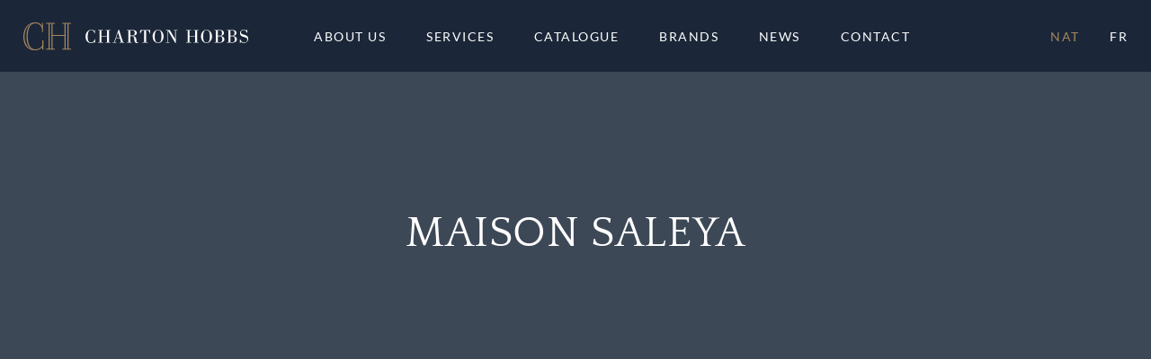

--- FILE ---
content_type: text/html; charset=UTF-8
request_url: https://www.chartonhobbs.com/en/brand/nat/maison-saleya-5936828
body_size: 66720
content:
<!DOCTYPE html>
<html lang="en-CA">

<head>
    <title>Maison Saleya | Charton Hobbs</title>
            <meta name="description" content="Discover the brand Maison Saleya.">
                <meta name="keywords" content="Maison Saleya">
    
    <meta name="robots" content="index,nofollow">
    <meta http-equiv="Content-Type" content="text/html; charset=utf-8">
    <meta name="viewport" content="width=device-width, initial-scale=1, maximum-scale=5.0, minimum-scale=.5, user-scalable=yes" />
    <meta http-equiv="X-UA-Compatible" content="IE=edge">

    <link rel="icon" type="image/x-icon" href="/250748/assets/misc/favicon.ico?v=10.1.7" sizes="48x48" />
    <link rel="icon" type="image/svg+xml" href="/250748/assets/misc/favicon.svg?v=10.1.7">
    <link rel="icon" type="image/png" href="/250748/assets/misc/favicon.png?v=10.1.7">
    <link rel="apple-touch-icon" href="/250748/assets/misc/apple-touch-icon.png?v=10.1.7"><!-- 180×180 -->

    <link rel="canonical" href="https://www.chartonhobbs.com/en/brand/nat/maison-saleya-5936828">
    <link rel="alternate" href="https://www.chartonhobbs.com/fr/brand/nat/maison-saleya-5936828" hreflang="fr" />

    <!-- Fonts -->
    <link rel="preconnect" href="https://fonts.googleapis.com">
    <link rel="stylesheet" type="text/css" href="/ss-font/lato_font.css?v=10.1.7">
    <link rel="stylesheet" type="text/css" href="/ss-font/quattrocento_font.css?v=10.1.7">

    <!-- Icons -->
    <link rel="stylesheet" type="text/css" href="/ss-font/material-icons-font.css?v=10.1.7">

    <!-- JQuery -->
    <script type="text/javascript" src="https://code.jquery.com/jquery-3.5.1.min.js"></script>

    <!-- Bootstrap -->
    <link rel="stylesheet" href="https://stackpath.bootstrapcdn.com/bootstrap/4.4.1/css/bootstrap.min.css" integrity="sha384-Vkoo8x4CGsO3+Hhxv8T/Q5PaXtkKtu6ug5TOeNV6gBiFeWPGFN9MuhOf23Q9Ifjh" crossorigin="anonymous">
    <script type="text/javascript" src="https://cdn.jsdelivr.net/npm/popper.js@1.16.0/dist/umd/popper.min.js" integrity="sha384-Q6E9RHvbIyZFJoft+2mJbHaEWldlvI9IOYy5n3zV9zzTtmI3UksdQRVvoxMfooAo" crossorigin="anonymous"></script>
    <script type="text/javascript" src="https://stackpath.bootstrapcdn.com/bootstrap/4.4.1/js/bootstrap.min.js" integrity="sha384-wfSDF2E50Y2D1uUdj0O3uMBJnjuUD4Ih7YwaYd1iqfktj0Uod8GCExl3Og8ifwB6" crossorigin="anonymous"></script>
    <link rel="stylesheet" href="https://cdn.jsdelivr.net/npm/bootstrap-select@1.13.14/dist/css/bootstrap-select.min.css">
    <script src="https://cdn.jsdelivr.net/npm/bootstrap-select@1.13.14/dist/js/bootstrap-select.min.js"></script>
    <!-- Release that seems to be buggy...!?
    <link rel="stylesheet" href="https://cdnjs.cloudflare.com/ajax/libs/bootstrap-select/1.13.17/css/bootstrap-select.min.css">
    <script type="text/javascript" src="/ss-js/vendor/bootstrap-select-1.13.17.js?v=10.1.7"></script>
    -->


    <!-- Fancybox -->
    <link rel="stylesheet" href="https://cdn.jsdelivr.net/gh/fancyapps/fancybox@3.5.7/dist/jquery.fancybox.min.css" />
    <script src="https://cdn.jsdelivr.net/gh/fancyapps/fancybox@3.5.7/dist/jquery.fancybox.min.js"></script>

    <!-- SweetAlert 2 -->
    <script src="https://cdn.jsdelivr.net/npm/sweetalert2@11.4.20/dist/sweetalert2.all.min.js" integrity="sha256-6DBhCk8kLxWN6B/oKVfvB0ieNTCY2r0rlFlkAjLmrsM=" crossorigin="anonymous"></script>

    <!-- Animate.css -->
    <link rel="stylesheet" href="https://cdnjs.cloudflare.com/ajax/libs/animate.css/4.1.1/animate.min.css" />

    <!-- Moment.js -->
    <script src="https://cdnjs.cloudflare.com/ajax/libs/moment.js/2.29.1/moment-with-locales.min.js" integrity="sha512-LGXaggshOkD/at6PFNcp2V2unf9LzFq6LE+sChH7ceMTDP0g2kn6Vxwgg7wkPP7AAtX+lmPqPdxB47A0Nz0cMQ==" crossorigin="anonymous" referrerpolicy="no-referrer"></script>

    <!-- SHA256 -->
    <script src="https://cdnjs.cloudflare.com/ajax/libs/js-sha256/0.9.0/sha256.min.js"></script>

    <!-- Global Payment -->
    <script type="text/javascript" src="/ss-js/vendor/rxp-js.js"></script>

    <!-- Application styling -->
    <link rel="stylesheet" href="/ss-css/generic.css?v=10.1.7">
    <link rel="stylesheet" href="/ss-css/app.css?v=10.1.7">

    <!-- ******************************************************** -->
    <!-- Including common/agency & page specific CSS -->
    <style>
        /*** Charton Hobbs Application CSS ***/

html {
    font-size: 10px;
}

/*** FONTS ***/
.font-Q1  {
    font-family: "Quattrocento";
    font-weight: 400;
    text-transform: uppercase;
    letter-spacing: 0.8px;

    font-size:      3.8rem;
    /*line-height:    4.4rem;*/
    line-height:    1.16em;
}
@media (min-width: 576px) {
    .font-Q1  {
        font-size:      4.5rem;
        /*line-height:    5.5rem;*/
        line-height:    1.22em;
    }
}
@media (min-width: 992px) {
    .font-Q1  {
        font-size:      6.0rem;
        /*line-height:    7.0rem;*/
        line-height:    1.17em;
    }
}

.font-Q2  {
    font-family: "Quattrocento";
    font-weight: 400;
    text-transform: uppercase;
    letter-spacing: 0.6px;

    font-size:      3.2rem;
    /*line-height:    3.6rem;*/
    line-height:    1.13em;
}
@media (min-width: 576px) {
    .font-Q2  {
        font-size:      3.6rem;
        /*line-height:    4.2rem;*/
        line-height:    1.17em;
    }
}
@media (min-width: 992px) {
    .font-Q2  {
        font-size:      4.8rem;
        /*line-height:    6.0rem;*/
        line-height:    1.25em;
    }
}

.font-Q3  {
    font-family: "Quattrocento";
    font-weight: 400;
    text-transform: none;
    letter-spacing: 0.3px;

    font-size:      2.8rem;
    /*line-height:    3.2rem;*/
    line-height:    1.14em;
}
@media (min-width: 576px) {
    .font-Q3  {
        font-size:      3.2rem;
        /*line-height:    3.6rem;*/
        line-height:    1.13em;
    }
}
@media (min-width: 992px) {
    .font-Q3  {
        font-size:      4.8rem;
        /*line-height:    5.2rem;*/
        line-height:    1.08em;
    }
}

.font-Q4  {
    font-family: "Quattrocento";
    font-weight: 400;
    text-transform: none;
    letter-spacing: 0.3px;

    font-size:      3.0rem;
    /*line-height:    3.8rem;*/
    line-height:    1.27em;
}
@media (min-width: 576px) {
    .font-Q4  {
        font-size:      3.6rem;
        /*line-height:    4.2rem;*/
        line-height:    1.17em;
    }
}
@media (min-width: 992px) {
    .font-Q4  {
        /* Same as TABLET */
        /*font-size:      3.6rem;*/
        /*line-height:    4.2rem;*/
        /*line-height:    1.17em;*/
    }
}

.font-Q5  {
    font-family: "Quattrocento";
    font-weight: 400;
    text-transform: uppercase;
    letter-spacing: 0.3px;

    font-size:      2.8rem;
    /*line-height:    3.4rem;*/
    line-height:    1.21em;
}
@media (min-width: 576px) {
    .font-Q5  {
        font-size:      3.2rem;
        /*line-height:    3.8rem;*/
        line-height:    1.19em;
    }
}
@media (min-width: 992px) {
    .font-Q5  {
        font-size:      3.6rem;
        /*line-height:    4.2rem;*/
        line-height:    1.17em;
    }
}

.font-Q6  {
    font-family: "Quattrocento";
    font-weight: 700;
    text-transform: none;
    letter-spacing: 0.3px;

    font-size:      2.4rem;
    /*line-height:    3.2rem;*/
    line-height:    1.33em;
}
@media (min-width: 576px) {
    .font-Q6  {
        font-size:      2.8rem;
        /*line-height:    3.4rem;*/
        line-height:    1.21em;
    }
}
@media (min-width: 992px) {
    .font-Q6  {
        font-size:      3.2rem;
        /*line-height:    3.8rem;*/
        line-height:    1.19em;
    }
}

.font-Q7  {
    font-family: "Quattrocento";
    font-weight: 700;
    text-transform: none;
    letter-spacing: 0.3px;

    font-size:      1.6rem;
    /*line-height:    2.0rem;*/
    line-height:    1.25em;
}
@media (min-width: 576px) {
    .font-Q7  {
        font-size:      2.0rem;
        /*line-height:    2.4rem;*/
        line-height:    1.2em;
    }
}
@media (min-width: 992px) {
    .font-Q7  {
        font-size:      2.4rem;
        /*line-height:    2.8rem;*/
        line-height:    1.17em;
    }
}

.font-Q8  {
    font-family: "Quattrocento";
    font-weight: 700;
    text-transform: uppercase;
    letter-spacing: 1px;

    font-size:      1.6rem;
    /*line-height:    2.0rem;*/
    line-height:    1.25em;
}
@media (min-width: 576px) {
    .font-Q8  {
        font-size:      2.0rem;
        /*line-height:    2.4rem;*/
        line-height:    1.2em;
    }
}
@media (min-width: 992px) {
    .font-Q8  {
        font-size:      2.2rem;
        /*line-height:    2.6rem;*/
        line-height:    1.18em;
    }
}

.font-Q9  {
    font-family: "Quattrocento";
    font-weight: 700;
    text-transform: none;
    letter-spacing: 0.2px;

    font-size:      1.8rem;
    /*line-height:    2.2rem;*/
    line-height:    1.22em;
}
@media (min-width: 576px) {
    .font-Q9  {
        font-size:      2.0rem;
        /*line-height:    2.6rem;*/
        line-height:    1.3em;
    }
}
@media (min-width: 992px) {
    .font-Q9  {
        font-size:      2.2rem;
        /*line-height:    3.0rem;*/
        line-height:    1.36em;
    }
}

.font-Q10 {
    font-family: "Quattrocento";
    font-weight: 400;
    text-transform: none;
    letter-spacing: 0.1px;

    font-size:      1.6rem;
    /*line-height:    2.0rem;*/
    line-height:    1.25em;
}
@media (min-width: 576px) {
    .font-Q10 {
        font-size:      1.8rem;
        /*line-height:    2.4rem;*/
        line-height:    1.33em;
    }
}
@media (min-width: 992px) {
    .font-Q10 {
        font-size:      2.0rem;
        /*line-height:    2.7rem;*/
        line-height:    1.35em;
    }
}

.font-Q11 {
    font-family: "Quattrocento";
    font-weight: 400;
    text-transform: uppercase;
    letter-spacing: 0.2px;

    font-size:      1.6rem;
    /*line-height:    2.0rem;*/
    line-height:    1.25em;
}
@media (min-width: 576px) {
    .font-Q11 {
        /* Same as MOBILE */
        /*font-size:      1.6rem;*/
        /*line-height:    2.0rem;*/
        /*line-height:    1.25em;*/
    }
}
@media (min-width: 992px) {
    .font-Q11 {
        font-size:      1.8rem;
        /*line-height:    2.2rem;*/
        line-height:    1.22em;
    }
}

.font-L1 {
    font-family: "Lato";
    font-weight: 300;
    text-transform: none;
    letter-spacing: 0.1px;

    font-size:      1.6rem;
    /*line-height:    2.8rem;*/
    line-height:    1.75em;
}
@media (min-width: 576px) {
    .font-L1 {
        /* Same as MOBILE */
        /*font-size:      1.6rem;*/
        /*line-height:    2.8rem;*/
        /*line-height:    1.75em;*/
    }
}
@media (min-width: 992px) {
    .font-L1 {
        font-size:      1.8rem;
        /*line-height:    3.2rem;*/
        line-height:    1.78em;
    }
}

.font-L2 {
    font-family: "Lato";
    font-weight: 400;
    text-transform: uppercase;
    letter-spacing: 0.2px;

    font-size:      1.4rem;
    /*line-height:    2.2rem;*/
    line-height:    1.57em;
}
@media (min-width: 576px) {
    .font-L2 {
        /* Same as MOBILE */
        /*font-size:      1.4rem;*/
        /*line-height:    2.2rem;*/
        /*line-height:    1.57em;*/
    }
}
@media (min-width: 992px) {
    .font-L2 {
        font-size:      1.7rem;
        /*line-height:    2.5rem;*/
        line-height:    1.47em;
    }
}

.font-L3 {
    font-family: "Lato";
    font-weight: 300;
    text-transform: none;
    letter-spacing: 0.2px;

    font-size:      1.4rem;
    /*line-height:    2.2rem;*/
    line-height:    1.57em;
}
@media (min-width: 576px) {
    .font-L3 {
        /* Same as MOBILE */
        /*font-size:      1.4rem;*/
        /*line-height:    2.2rem;*/
        /*line-height:    1.57em;*/
    }
}
@media (min-width: 992px) {
    .font-L3 {
        font-size:      1.7rem;
        /*line-height:    2.5rem;*/
        line-height:    1.47em;
    }
}

.font-L4 {
    font-family: "Lato";
    font-weight: 700;
    text-transform: uppercase;
    letter-spacing: 1.5px;

    font-size:      1.4rem;
    /*line-height:    2.2rem;*/
    line-height:    1.57em;
}
@media (min-width: 576px) {
    .font-L4 {
        font-size:      1.6rem;
        /*line-height:    2.4rem;*/
        line-height:    1.5em;
    }
}
@media (min-width: 992px) {
    .font-L4 {
        /* Same as TABLET */
        /*font-size:      1.6rem;*/
        /*line-height:    2.4rem;*/
        /*line-height:    1.5em;*/
    }
}

.font-L5 {
    font-family: "Lato";
    font-weight: 400;
    text-transform: uppercase;
    letter-spacing: 1px; /* WARNING */

    font-size:      1.1rem;
    /*line-height:    1.3rem;*/
    line-height:    1.18em;
}
@media (min-width: 576px) {
    .font-L5 {
        letter-spacing: 1.5px; /* WARNING */

        font-size:      1.2rem;
        /*line-height:    1.4rem;*/
        line-height:    1.16em;
    }
}
@media (min-width: 992px) {
    .font-L5 {
        letter-spacing: 1.5px; /* WARNING */

        font-size:      1.4rem;
        /*line-height:    1.6rem;*/
        line-height:    1.14em;
    }
}

.font-L6 {
    font-family: "Lato";
    font-weight: 400;
    text-transform: uppercase;
    letter-spacing: 0.1px;

    font-size:      1.1rem;
    /*line-height:    1.6rem;*/
    line-height:    1.45em;
}
@media (min-width: 576px) {
    .font-L6 {
        font-size:      1.2rem;
        /*line-height:    1.8rem;*/
        line-height:    1.5em;
    }
}
@media (min-width: 992px) {
    .font-L6 {
        font-size:      1.4rem;
        /*line-height:    2.0rem;*/
        line-height:    1.43em;
    }
}

.font-L7 {
    font-family: "Lato";
    font-weight: 400;
    text-transform: uppercase;
    letter-spacing: 1.5px;

    font-size:      0.9rem;
    /*line-height:    1.2rem;*/
    line-height:    1.33em;
}
@media (min-width: 576px) {
    .font-L7 {
        /* Same as MOBILE */
        /*font-size:      0.9rem;*/
        /*line-height:    1.2rem;*/
        /*line-height:    1.33em;*/
    }
}
@media (min-width: 992px) {
    .font-L7 {
        font-size:      1.2rem;
        /*line-height:    1.9rem;*/
        line-height:    1.58em;
    }
}

.font-L8 {
    font-family: "Lato";
    font-weight: 400;
    text-transform: uppercase;
    letter-spacing: 0.6px; /* WARNING */

    font-size:      0.9rem;
    /*line-height:    1.2rem;*/
    line-height:    1.33em;
}
@media (min-width: 576px) {
    .font-L8 {
        letter-spacing: 0.8px; /* WARNING */

        /* Same as MOBILE */
        /*font-size:      0.9rem;*/
        /*line-height:    1.2rem;*/
        /*line-height:    1.33em;*/
    }
}
@media (min-width: 992px) {
    .font-L8 {
        letter-spacing: 0.8px; /* WARNING */

        font-size:      1.2rem;
        /*line-height:    1.6rem;*/
        line-height:    1.33em;
    }
}

/* undefined font class in the mockups */
/* used in some(all?) bootstrap's styled dropdown */
.font-L9 {
    font-family: "Lato";
    font-weight: 400;
    text-transform: uppercase;
    letter-spacing: 0.5px;

    font-size:      1.2rem;
    /*line-height:    1.9rem;*/
    line-height:    1.58em;
}
@media (min-width: 576px) {
    .font-L9 {
        /*font-size:      1.2rem;*/
        /*line-height:    1.9rem;*/
        /*line-height:    1.58em;*/
    }
}
@media (min-width: 992px) {
    .font-L9 {
        /*font-size:      1.2rem;*/
        /*line-height:    1.9rem;*/
        /*line-height:    1.58em;*/
    }
}

/* undefined font class in the mockups */
/* used in toolbox cart qty badge */
.font-L10 {
    font-family: "Lato";
    font-weight: 400;
    text-transform: none;
    letter-spacing: -0.1px;

    font-size:      0.8rem;
    /*line-height:    1.9rem;*/
    line-height:    2.38em;
}
@media (min-width: 576px) {
    .font-L10 {
        /*font-size:      0.8rem;*/
        /*line-height:    1.9rem;*/
        /*line-height:    2.38em;*/
    }
}
@media (min-width: 992px) {
    .font-L10 {
        /*font-size:      0.8rem;*/
        /*line-height:    1.9rem;*/
        /*line-height:    2.38em;*/
    }
}

.font-inherit {
    font-family: inherit !important;
    font-weight: inherit !important;
    text-transform: inherit !important;
    letter-spacing: inherit !important;
    font-size: inherit !important;
    line-height: inherit !important;
}

.line-height__1em {
    /* When the line-height needs to corresponds to the font size */
    /* Made !important so it can be an inherited value */
    line-height: 1em !important;
}


/*** THEME COLORS ***/
/* Colors */
.color-C1, .color-active-C1.active, .color-disable-C1.disable, .hover-color-C1:hover:not(.no-hover):not(.disable), .hover-color-active-C1.active:hover:not(.no-hover):not(.disable) {
    color: #947856 !important;
}
.color-C2, .color-active-C2.active, .color-disable-C2.disable, .hover-color-C2:hover:not(.no-hover):not(.disable), .hover-color-active-C2.active:hover:not(.no-hover):not(.disable) {
    color: #A7875F !important;
}
.color-C3, .color-active-C3.active, .color-disable-C3.disable, .hover-color-C3:hover:not(.no-hover):not(.disable), .hover-color-active-C3.active:hover:not(.no-hover):not(.disable) {
    color: #B4A189 !important;
}
.color-C4, .color-active-C4.active, .color-disable-C4.disable, .hover-color-C4:hover:not(.no-hover):not(.disable), .hover-color-active-C4.active:hover:not(.no-hover):not(.disable) {
    color: #D4C9BB !important;
}
.color-C5, .color-active-C5.active, .color-disable-C5.disable, .hover-color-C5:hover:not(.no-hover):not(.disable), .hover-color-active-C5.active:hover:not(.no-hover):not(.disable) {
    color: #1D1E21 !important;
}
.color-C6, .color-active-C6.active, .color-disable-C6.disable, .hover-color-C6:hover:not(.no-hover):not(.disable), .hover-color-active-C6.active:hover:not(.no-hover):not(.disable) {
    color: #1B2738 !important;
}
.color-C7, .color-active-C7.active, .color-disable-C7.disable, .hover-color-C7:hover:not(.no-hover):not(.disable), .hover-color-active-C7.active:hover:not(.no-hover):not(.disable) {
    color: #8E8F90 !important;
}
.color-C8, .color-active-C8.active, .color-disable-C8.disable, .hover-color-C8:hover:not(.no-hover):not(.disable), .hover-color-active-C8.active:hover:not(.no-hover):not(.disable) {
    color: #A5A5A6 !important;
}
.color-C9, .color-active-C9.active, .color-disable-C9.disable, .hover-color-C9:hover:not(.no-hover):not(.disable), .hover-color-active-C9.active:hover:not(.no-hover):not(.disable) {
    color: #BBBBBC !important;
}
.color-C10, .color-active-C10.active, .color-disable-C10.disable, .hover-color-C10:hover:not(.no-hover):not(.disable), .hover-color-active-C10.active:hover:not(.no-hover):not(.disable) {
    color: #D2D2D3 !important;
}
.color-C11, .color-active-C11.active, .color-disable-C11.disable, .hover-color-C11:hover:not(.no-hover):not(.disable), .hover-color-active-C11.active:hover:not(.no-hover):not(.disable) {
    color: #E6E6E6 !important;
}
.color-C12, .color-active-C12.active, .color-disable-C12.disable, .hover-color-C12:hover:not(.no-hover):not(.disable), .hover-color-active-C12.active:hover:not(.no-hover):not(.disable) {
    color: #F9F9F9 !important;
}
.color-C13, .color-active-C13.active, .color-disable-C13.disable, .hover-color-C13:hover:not(.no-hover):not(.disable), .hover-color-active-C13.active:hover:not(.no-hover):not(.disable) {
    color: #A03A4A !important;
}
.color-C14, .color-active-C14.active, .color-disable-C14.disable, .hover-color-C14:hover:not(.no-hover):not(.disable), .hover-color-active-C14.active:hover:not(.no-hover):not(.disable) {
    color: #FFFFFF !important;
}
.color-C15, .color-active-C15.active, .color-disable-C15.disable, .hover-color-C15:hover:not(.no-hover):not(.disable), .hover-color-active-C15.active:hover:not(.no-hover):not(.disable) {
    color: #769336 !important;
}
.color-inherit {
    color: inherit !important;
}

/* Background colors */
.bgcolor-C1, .bgcolor-active-C1.active, .bgcolor-disable-C1.disable, .hover-bgcolor-C1:hover:not(.no-hover):not(.disable), .hover-bgcolor-active-C1.active:hover:not(.no-hover):not(.disable) {
    background-color: #947856 !important;
}
.bgcolor-C2, .bgcolor-active-C2.active, .bgcolor-disable-C2.disable, .hover-bgcolor-C2:hover:not(.no-hover):not(.disable), .hover-bgcolor-active-C2.active:hover:not(.no-hover):not(.disable) {
    background-color: #A7875F !important;
}
.bgcolor-C3, .bgcolor-active-C3.active, .bgcolor-disable-C3.disable, .hover-bgcolor-C3:hover:not(.no-hover):not(.disable), .hover-bgcolor-active-C3.active:hover:not(.no-hover):not(.disable) {
    background-color: #B4A189 !important;
}
.bgcolor-C4, .bgcolor-active-C4.active, .bgcolor-disable-C4.disable, .hover-bgcolor-C4:hover:not(.no-hover):not(.disable), .hover-bgcolor-active-C4.active:hover:not(.no-hover):not(.disable) {
    background-color: #D4C9BB !important;
}
.bgcolor-C5, .bgcolor-active-C5.active, .bgcolor-disable-C5.disable, .hover-bgcolor-C5:hover:not(.no-hover):not(.disable), .hover-bgcolor-active-C5.active:hover:not(.no-hover):not(.disable) {
    background-color: #1D1E21 !important;
}
.bgcolor-C6, .bgcolor-active-C6.active, .bgcolor-disable-C6.disable, .hover-bgcolor-C6:hover:not(.no-hover):not(.disable), .hover-bgcolor-active-C6.active:hover:not(.no-hover):not(.disable) {
    background-color: #1B2738 !important;
}
.bgcolor-C7, .bgcolor-active-C7.active, .bgcolor-disable-C7.disable, .hover-bgcolor-C7:hover:not(.no-hover):not(.disable), .hover-bgcolor-active-C7.active:hover:not(.no-hover):not(.disable) {
    background-color: #8E8F90 !important;
}
.bgcolor-C8, .bgcolor-active-C8.active, .bgcolor-disable-C8.disable, .hover-bgcolor-C8:hover:not(.no-hover):not(.disable), .hover-bgcolor-active-C8.active:hover:not(.no-hover):not(.disable) {
    background-color: #A5A5A6 !important;
}
.bgcolor-C9, .bgcolor-active-C9.active, .bgcolor-disable-C9.disable, .hover-bgcolor-C9:hover:not(.no-hover):not(.disable), .hover-bgcolor-active-C9.active:hover:not(.no-hover):not(.disable) {
    background-color: #BBBBBC !important;
}
.bgcolor-C10, .bgcolor-active-C10.active, .bgcolor-disable-C10.disable, .hover-bgcolor-C10:hover:not(.no-hover):not(.disable), .hover-bgcolor-active-C10.active:hover:not(.no-hover):not(.disable) {
    background-color: #D2D2D3 !important;
}
.bgcolor-C11, .bgcolor-active-C11.active, .bgcolor-disable-C11.disable, .hover-bgcolor-C11:hover:not(.no-hover):not(.disable), .hover-bgcolor-active-C11.active:hover:not(.no-hover):not(.disable) {
    background-color: #E6E6E6 !important;
}
.bgcolor-C12, .bgcolor-active-C12.active, .bgcolor-disable-C12.disable, .hover-bgcolor-C12:hover:not(.no-hover):not(.disable), .hover-bgcolor-active-C12.active:hover:not(.no-hover):not(.disable) {
    background-color: #F9F9F9 !important;
}
.bgcolor-C13, .bgcolor-active-C13.active, .bgcolor-disable-C13.disable, .hover-bgcolor-C13:hover:not(.no-hover):not(.disable), .hover-bgcolor-active-C13.active:hover:not(.no-hover):not(.disable) {
    background-color: #A03A4A !important;
}
.bgcolor-C14, .bgcolor-active-C14.active, .bgcolor-disable-C14.disable, .hover-bgcolor-C14:hover:not(.no-hover):not(.disable), .hover-bgcolor-active-C14.active:hover:not(.no-hover):not(.disable) {
    background-color: #FFFFFF !important;
}
.bgcolor-C15, .bgcolor-active-C15.active, .bgcolor-disable-C15.disable, .hover-bgcolor-C15:hover:not(.no-hover):not(.disable), .hover-bgcolor-active-C15.active:hover:not(.no-hover):not(.disable) {
    background-color: #769336 !important;
}
.bgcolor-inherit {
    background-color: inherit !important;
}
.bgcolor-transparent {
    background-color: transparent !important;
}

/* Outline colors */
.outline-color-C1, .outline-color-active-C1.active, .outline-color-disable-C1.disable, .hover-outline-color-C1:hover:not(.no-hover):not(.disable), .hover-outline-color-active-C1.active:hover:not(.no-hover):not(.disable) {
    outline-color: #947856 !important;
}
.outline-color-C2, .outline-color-active-C2.active, .outline-color-disable-C2.disable, .hover-outline-color-C2:hover:not(.no-hover):not(.disable), .hover-outline-color-active-C2.active:hover:not(.no-hover):not(.disable) {
    outline-color: #A7875F !important;
}
.outline-color-C3, .outline-color-active-C3.active, .outline-color-disable-C3.disable, .hover-outline-color-C3:hover:not(.no-hover):not(.disable), .hover-outline-color-active-C3.active:hover:not(.no-hover):not(.disable) {
    outline-color: #B4A189 !important;
}
.outline-color-C4, .outline-color-active-C4.active, .outline-color-disable-C4.disable, .hover-outline-color-C4:hover:not(.no-hover):not(.disable), .hover-outline-color-active-C4.active:hover:not(.no-hover):not(.disable) {
    outline-color: #D4C9BB !important;
}
.outline-color-C5, .outline-color-active-C5.active, .outline-color-disable-C5.disable, .hover-outline-color-C5:hover:not(.no-hover):not(.disable), .hover-outline-color-active-C5.active:hover:not(.no-hover):not(.disable) {
    outline-color: #1D1E21 !important;
}
.outline-color-C6, .outline-color-active-C6.active, .outline-color-disable-C6.disable, .hover-outline-color-C6:hover:not(.no-hover):not(.disable), .hover-outline-color-active-C6.active:hover:not(.no-hover):not(.disable) {
    outline-color: #1B2738 !important;
}
.outline-color-C7, .outline-color-active-C7.active, .outline-color-disable-C7.disable, .hover-outline-color-C7:hover:not(.no-hover):not(.disable), .hover-outline-color-active-C7.active:hover:not(.no-hover):not(.disable) {
    outline-color: #8E8F90 !important;
}
.outline-color-C8, .outline-color-active-C8.active, .outline-color-disable-C8.disable, .hover-outline-color-C8:hover:not(.no-hover):not(.disable), .hover-outline-color-active-C8.active:hover:not(.no-hover):not(.disable) {
    outline-color: #A5A5A6 !important;
}
.outline-color-C9, .outline-color-active-C9.active, .outline-color-disable-C9.disable, .hover-outline-color-C9:hover:not(.no-hover):not(.disable), .hover-outline-color-active-C9.active:hover:not(.no-hover):not(.disable) {
    outline-color: #BBBBBC !important;
}
.outline-color-C10, .outline-color-active-C10.active, .outline-color-disable-C10.disable, .hover-outline-color-C10:hover:not(.no-hover):not(.disable), .hover-outline-color-active-C10.active:hover:not(.no-hover):not(.disable) {
    outline-color: #D2D2D3 !important;
}
.outline-color-C11, .outline-color-active-C11.active, .outline-color-disable-C11.disable, .hover-outline-color-C11:hover:not(.no-hover):not(.disable), .hover-outline-color-active-C11.active:hover:not(.no-hover):not(.disable) {
    outline-color: #E6E6E6 !important;
}
.outline-color-C12, .outline-color-active-C12.active, .outline-color-disable-C12.disable, .hover-outline-color-C12:hover:not(.no-hover):not(.disable), .hover-outline-color-active-C12.active:hover:not(.no-hover):not(.disable) {
    outline-color: #F9F9F9 !important;
}
.outline-color-C13, .outline-color-active-C13.active, .outline-color-disable-C13.disable, .hover-outline-color-C13:hover:not(.no-hover):not(.disable), .hover-outline-color-active-C13.active:hover:not(.no-hover):not(.disable) {
    outline-color: #A03A4A !important;
}
.outline-color-C14, .outline-color-active-C14.active, .outline-color-disable-C14.disable, .hover-outline-color-C14:hover:not(.no-hover):not(.disable), .hover-outline-color-active-C14.active:hover:not(.no-hover):not(.disable) {
    outline-color: #FFFFFF !important;
}
.outline-color-C15, .outline-color-active-C15.active, .outline-color-disable-C15.disable, .hover-outline-color-C15:hover:not(.no-hover):not(.disable), .hover-outline-color-active-C15.active:hover:not(.no-hover):not(.disable) {
    outline-color: #769336 !important;
}
.outline-color-inherit {
    outline-color: inherit !important;
}

/* Border colors */
.border-color-C1, .border-color-active-C1.active, .border-color-disable-C1.disable, .hover-border-color-C1:hover:not(.no-hover):not(.disable), .hover-border-color-active-C1.active:hover:not(.no-hover):not(.disable), .after-border-C1:after {
    border-color: #947856 !important;
}
.border-color-C2, .border-color-active-C2.active, .border-color-disable-C2.disable, .hover-border-color-C2:hover:not(.no-hover):not(.disable), .hover-border-color-active-C2.active:hover:not(.no-hover):not(.disable), .after-border-C2:after {
    border-color: #A7875F !important;
}
.border-color-C3, .border-color-active-C3.active, .border-color-disable-C3.disable, .hover-border-color-C3:hover:not(.no-hover):not(.disable), .hover-border-color-active-C3.active:hover:not(.no-hover):not(.disable), .after-border-C3:after {
    border-color: #B4A189 !important;
}
.border-color-C4, .border-color-active-C4.active, .border-color-disable-C4.disable, .hover-border-color-C4:hover:not(.no-hover):not(.disable), .hover-border-color-active-C4.active:hover:not(.no-hover):not(.disable), .after-border-C4:after {
    border-color: #D4C9BB !important;
}
.border-color-C5, .border-color-active-C5.active, .border-color-disable-C5.disable, .hover-border-color-C5:hover:not(.no-hover):not(.disable), .hover-border-color-active-C5.active:hover:not(.no-hover):not(.disable), .after-border-C5:after {
    border-color: #1D1E21 !important;
}
.border-color-C6, .border-color-active-C6.active, .border-color-disable-C6.disable, .hover-border-color-C6:hover:not(.no-hover):not(.disable), .hover-border-color-active-C6.active:hover:not(.no-hover):not(.disable), .after-border-C6:after {
    border-color: #1B2738 !important;
}
.border-color-C7, .border-color-active-C7.active, .border-color-disable-C7.disable, .hover-border-color-C7:hover:not(.no-hover):not(.disable), .hover-border-color-active-C7.active:hover:not(.no-hover):not(.disable), .after-border-C7:after {
    border-color: #8E8F90 !important;
}
.border-color-C8, .border-color-active-C8.active, .border-color-disable-C8.disable, .hover-border-color-C8:hover:not(.no-hover):not(.disable), .hover-border-color-active-C8.active:hover:not(.no-hover):not(.disable), .after-border-C8:after {
    border-color: #A5A5A6 !important;
}
.border-color-C9, .border-color-active-C9.active, .border-color-disable-C9.disable, .hover-border-color-C9:hover:not(.no-hover):not(.disable), .hover-border-color-active-C9.active:hover:not(.no-hover):not(.disable), .after-border-C9:after {
    border-color: #BBBBBC !important;
}
.border-color-C10, .border-color-active-C10.active, .border-color-disable-C10.disable, .hover-border-color-C10:hover:not(.no-hover):not(.disable), .hover-border-color-active-C10.active:hover:not(.no-hover):not(.disable), .after-border-C10:after {
    border-color: #D2D2D3 !important;
}
.border-color-C11, .border-color-active-C11.active, .border-color-disable-C11.disable, .hover-border-color-C11:hover:not(.no-hover):not(.disable), .hover-border-color-active-C11.active:hover:not(.no-hover):not(.disable), .after-border-C11:after {
    border-color: #E6E6E6 !important;
}
.border-color-C12, .border-color-active-C12.active, .border-color-disable-C12.disable, .hover-border-color-C12:hover:not(.no-hover):not(.disable), .hover-border-color-active-C12.active:hover:not(.no-hover):not(.disable), .after-border-C12:after {
    border-color: #F9F9F9 !important;
}
.border-color-C13, .border-color-active-C13.active, .border-color-disable-C13.disable, .hover-border-color-C13:hover:not(.no-hover):not(.disable), .hover-border-color-active-C13.active:hover:not(.no-hover):not(.disable), .after-border-C13:after {
    border-color: #A03A4A !important;
}
.border-color-C14, .border-color-active-C14.active, .border-color-disable-C14.disable, .hover-border-color-C14:hover:not(.no-hover):not(.disable), .hover-border-color-active-C14.active:hover:not(.no-hover):not(.disable), .after-border-C14:after {
    border-color: #FFFFFF !important;
}
.border-color-C15, .border-color-active-C15.active, .border-color-disable-C15.disable, .hover-border-color-C15:hover:not(.no-hover):not(.disable), .hover-border-color-active-C15.active:hover:not(.no-hover):not(.disable), .after-border-C15:after {
    border-color: #769336 !important;
}
.border-color-inherit {
    border-color: inherit !important;
}
.border-color-transparent {
    border-color: transparent !important;
}

/* This is to avoid the border appearance to cause the element to move by 1px or more depending on the other borders the element has */
.hover-border:not(:hover), .hover-border:hover.no-hover, .hover-border:hover.disable {
    border: 1px solid transparent !important;
}
.hover-border:hover:not(.no-hover):not(.disable) {
    border: 1px solid;
}
.hover-border-top:not(:hover), .hover-border-top:hover.no-hover, .hover-border-top:hover.disable {
    border-top: 1px solid transparent !important;
}
.hover-border-top:hover:not(.no-hover):not(.disable) {
    border-top: 1px solid;
}
.hover-border-right:not(:hover), .hover-border-right:hover.no-hover, .hover-border-right:hover.disable {
    border-right: 1px solid transparent !important;
}
.hover-border-right:hover:not(.no-hover):not(.disable) {
    border-right: 1px solid;
}
.hover-border-bottom:not(:hover), .hover-border-bottom:hover.no-hover, .hover-border-bottom:hover.disable {
    border-bottom: 1px solid transparent !important;
}
.hover-border-bottom:hover:not(.no-hover):not(.disable) {
    border-bottom: 1px solid;
}
.hover-border-left:not(:hover), .hover-border-left:hover.no-hover, .hover-border-left:hover.disable {
    border-left: 1px solid transparent !important;
}
.hover-border-left:hover:not(.no-hover):not(.disable) {
    border-left: 1px solid;
}





/*** OTHER THEME SPECIFICS ***/

/** BOOTSTRAP SELECT **/
/* Styling reset */
.bootstrap-select .dropdown-toggle,
.bootstrap-select .dropdown-toggle:active,
.bootstrap-select .dropdown-item:focus,
.bootstrap-select .dropdown-item:active,
.bootstrap-select .dropdown-item.active,
.bootstrap-select.show-tick .dropdown-item,
.bootstrap-select.show-tick .dropdown-item:hover,
.bootstrap-select.show-tick .dropdown-item:focus,
.bootstrap-select.show-tick .dropdown-item:active,
.bootstrap-select.show-tick .dropdown-item.active {
    background-color: transparent !important;
}

.bootstrap-select .no-results {
    color: #8E8F90 !important; /* color-C7 */
    background-color: transparent !important;
}
.bootstrap-select .dropdown-item .check-mark {
    border: 1px solid #D2D2D3; /* border-color-C10 */
}


/** FORM ITEM STANDARDIZED **/

.form-item-wrapper .input-field-container .input-field .custom-control-input:checked ~ .custom-control-label::before,
.form-item-wrapper .input-field-container .input-field .custom-control-input:not(:disabled):active ~ .custom-control-label::before,
.form-item-wrapper .input-field-container .input-field .custom-control-label::before {
    border: 1px solid #D2D2D3 !important; /* border-color-C10 */
}

/* C13 */
.form-item-wrapper.show-alert-red .input-field-container .input-field {
    border-color: #A03A4A !important; /* border-color-C13 */
}
.form-item-wrapper .input-notice .red-alert:before {
    background-image: url('/250748/assets/icons/picto-alert-warning-c13.svg');
}
.form-item-wrapper .input-notice .red-alert {
    color: #A03A4A !important; /* color-C13 */
}

/* C15 */
.form-item-wrapper .input-notice .green-alert:before {
    background-image: url('/250748/assets/icons/picto-alert-ok-c15.svg');
}
.form-item-wrapper .input-notice .green-alert {
    color: #769336 !important;
}

/* other instances */
/* C13 -> C12 */
#newsletter-subscribe-form .form-item-wrapper .input-notice .red-alert:before {
    background-image: url('/250748/assets/icons/picto-alert-warning-c12.svg');
}
#newsletter-subscribe-form .form-item-wrapper .input-notice .red-alert {
    color: #F9F9F9 !important; /* color-C12 */
}


/* TOASTS */
/* Styling reset */
.alert.alert-dismissible {
    border: none;
}

/* FONT */
.alert.alert-dismissible strong {
    font-family: "Lato"; /* font-L5 */
    font-weight: 400;
    text-transform: uppercase;
    letter-spacing: 1px; /* WARNING */

    font-size:      1.1rem;
    /*line-height:    1.3rem;*/
    line-height:    1.18em;

    color: #FFFFFF !important; /* color-C14 */
}
@media (min-width: 576px) {
    .alert.alert-dismissible strong {
        letter-spacing: 1.5px; /* WARNING */

        font-size:      1.2rem;
        /*line-height:    1.4rem;*/
        line-height:    1.16em;
    }
}
@media (min-width: 992px) {
    .alert.alert-dismissible strong {
        letter-spacing: 1.5px; /* WARNING */

        font-size:      1.4rem;
        /*line-height:    1.6rem;*/
        line-height:    1.14em;
    }
}

.alert.alert-dismissible.alert-success {
    background-color: #769336; /* color-C15 */
}
.alert.alert-dismissible.alert-primary {
    background-color: #CCE5FF; /* Not defined; Using Bootstrap's default */
}
.alert.alert-dismissible.alert-danger {
    background-color: #A03A4A; /* bgcolor-C13 */
}
/* /common's app.css common-add.css file */

#page-overlay-loader.loader {
    background-color: rgba(249, 249, 249, 0.6); /* bgcolor-C12 */
}

.bootstrap-select .dropdown-toggle::after {
    content: url('/250748/assets/icons/picto-carret-down-c7.svg');
}

.bootstrap-select .bs-searchbox .clear-icon {
    background-image: url('/250748/assets/icons/picto-close-c2.svg');
}

.bootstrap-select .bs-searchbox::before {
    background-image: url('/250748/assets/icons/picto-search-c2.svg');
}

.bootstrap-select .dropdown-item:hover:not(.no-hover) .check-mark::after {
    background-image: url('/250748/assets/icons/picto-check-c4.svg');
}
.bootstrap-select .dropdown-item.selected .check-mark::after {
    background-image: url('/250748/assets/icons/picto-check-c2.svg');
}

.custom-radio input:hover:not(.no-hover):not(:checked)~.custom-control-label::after {
    background-image: url('/250748/assets/icons/picto-radio-c4.svg');
}
.custom-radio .custom-control-input:checked~.custom-control-label::after {
    background-image: url('/250748/assets/icons/picto-radio-c2.svg');
}

.custom-checkbox input:hover:not(.no-hover):not(:checked)~.custom-control-label::after {
    background-image: url('/250748/assets/icons/picto-check-c4.svg');
}
.custom-checkbox .custom-control-input:checked~.custom-control-label::after {
    background-image: url('/250748/assets/icons/picto-check-c2.svg');
}

.fancybox-container .fancybox-toolbar .fancybox-button--close {
    background-image: url('/250748/assets/icons/picto-close-c2.svg');
}
.fancybox-container .fancybox-toolbar .fancybox-button--close:hover:not(.no-hover) {
    background-image: url(/250748/assets/icons/picto-close-c1.svg);
}

.fancybox-container .fancybox-navigation .fancybox-button--arrow_left,
.fancybox-container .fancybox-navigation .fancybox-button--arrow_right {
    background-image: url('/250748/assets/icons/picto-arrow-up-c2.svg');
}
.fancybox-container .fancybox-navigation .fancybox-button--arrow_left:hover:not(.no-hover),
.fancybox-container .fancybox-navigation .fancybox-button--arrow_right:hover:not(.no-hover) {
    background-image: url('/250748/assets/icons/picto-arrow-up-c1.svg');
}
.fancybox-container .fancybox-navigation .fancybox-button--arrow_left[disabled],
.fancybox-container .fancybox-navigation .fancybox-button--arrow_right[disabled] {
    background-image: url('/250748/assets/icons/picto-arrow-up-c4.svg') !important;
}


/* NavbarToggle */
.badge-navbar-toggle {
    background-image: url('/250748/assets/icons/picto-menu-mobile-c2.svg');
}
.badge-navbar-toggle:hover:not(.no-hover) {
    background-image: url('/250748/assets/icons/picto-menu-mobile-c1.svg');
}

/* Open mobile menu NavbarToggle */
.component-header.active .badge-navbar-toggle {
    background-image: url('/250748/assets/icons/picto-close-c2.svg');
}
.component-header.active .badge-navbar-toggle:hover:not(.no-hover) {
    background-image: url('/250748/assets/icons/picto-close-c1.svg');
}

/* GoToPageTop */
.badge-goto-page-top {
    background-image: url('/250748/assets/icons/picto-arrow-up-c4.svg');
}
.badge-goto-page-top:hover:not(.no-hover) {
    background-image: url('/250748/assets/icons/picto-arrow-up-c2.svg');
}

/* GoToCartPage */
.badge-goto-cart {
    background-image: url('/250748/assets/icons/picto-cart-thin-c4.svg');
}
.badge-goto-cart:hover:not(.no-hover) {
    background-image: url('/250748/assets/icons/picto-cart-thin-c2.svg');
}

/* Header GoToCartPage */
.component-header .badge-goto-cart {
    background-image: url('/250748/assets/icons/picto-cart-thin-c2.svg');
}    </style>
    <!-- ******************************************************** -->

    <!-- Basic scripts -->
    <script type="text/javascript" src="/ss-js/polyfill.js?v=10.1.7"></script>
    <script type="text/javascript" src="/ss-js/helpers.js?v=10.1.7"></script>

    <script type="text/javascript">
        // *** Global variable declarations & initialization ***

        // System 
        var __currentUrlHost = 'https://www.chartonhobbs.com'
        var __page = 'Brand';
        var __pageSection = '';
        var __release = '?v=10.1.7';
        var __inMaintenance = ("false" == "true");
        var __curLang = 'en';
        var __cloakMode = ("false" == "true");
        var __defaultAlertFunction;

        // Agency colors
        var __hexPrimaryColor;
        var __hexSecondaryColor;
        var __hexTertiaryColor;
        var __hexQuaternaryColor;

        // Cart/Order system
        var __isShippingDeliveryAvailable = ("false" == "true");
        var __isShippingPickupAvailable = ("false" == "true");
        var __isOrderSystemEnable = ("false" == "true");
        var __cartPaymentActive = ("true" == "true");
        var __maxOrderPaymentAttempt = 0;

        // URL extraction 
        var __queryString = {"market":"nat","brand_slug":"maison-saleya-5936828","lang":"en"};

        // Generic
        var __environment = 'production';
        var __cmsHost = 'https://admin.chartonhobbs.com';
        var __agentCode = parseInt('250748');
        var __agentAbbr = 'CH';
        var __agentUrl = 'https://www.chartonhobbs.com';
        var __assets = {"agency":{"ext":"\/250748\/assets\/ext\/","icons":"\/250748\/assets\/icons\/","imgs":"\/250748\/assets\/imgs\/","misc":"\/250748\/assets\/misc\/"},"common":{"ext":"\/common\/assets\/ext\/","icons":"\/common\/assets\/icons\/","imgs":"\/common\/assets\/imgs\/","misc":"\/common\/assets\/misc\/"}};

        // API call
        var __apiHost = 'https://api.chgroup.ca';
        var __ajaxHeaders = {
            'cart-payment-active': __cartPaymentActive,
            'Ch-Agent-Code': __agentCode
        };

        // Market
        var __marketless = ("false" == "true");
        var __marketsData = {"250770":{"ch_id":250770,"ch_client_key":9,"dynamics_market_id":"b64b1300-60f7-e811-a974-000d3aff2e30","name_en":"Alberta","retail_store_name":"Retail","retail_store_product_url":null,"abbr":"AB","delivery_available":0,"pickup_available":0,"licensee_support":0,"retail_store_product_url_locale_note":"English version unavailable","pre_refined":true,"price_available":false,"prices":["price_srp","price_wholesale"],"ch_agent_market_id":252936,"ch_agent_client_key":1,"address":{"name":null,"contact_firstname":null,"contact_lastname":null,"address1":"1430 28th Street N.E","address2":"Suite 1","city":"Calgary","province":"AB","postal_code":"T2A7W6","country":null,"phone1":"+1-403-640-2022","phone2":null,"email":"contact.ab@chartonhobbs.com","notes":null,"website":null},"gps":{"latitude":"51.06448910","longitude":"-113.99186130"},"google_map_link":"https:\/\/www.google.ca\/maps\/place\/1430+28+St+NE,+Calgary,+AB+T2A+7W6\/@51.064476,-113.9940915,17z\/data=!3m1!4b1!4m5!3m4!1s0x537164d417bd7479:0x1dcd1c6e2e9e2cdf!8m2!3d51.064476!4d-113.9918975?shorturl=1","social_link_facebook":"https:\/\/facebook.com\/pages\/Charton-Hobbs-Inc\/1019042398184832","social_link_instagram":"https:\/\/www.instagram.com\/chartonhobbs","social_link_linkedin":"https:\/\/www.linkedin.com\/company\/charton-hobbs","social_link_twitter":null,"label":"Alberta","record_type":"catalogue"},"250759":{"ch_id":250759,"ch_client_key":10,"dynamics_market_id":"ffa6a7ff-5ff7-e811-a971-000d3aff2e32","name_en":"British Columbia","retail_store_name":"BCLS","retail_store_product_url":"https:\/\/www.bcliquorstores.com\/product\/:dta_productlisting.cspc","abbr":"BC","delivery_available":0,"pickup_available":0,"licensee_support":0,"pre_refined":true,"price_available":false,"prices":["price_retail","price_wholesale"],"ch_agent_market_id":252925,"ch_agent_client_key":1,"address":{"name":null,"contact_firstname":null,"contact_lastname":null,"address1":"7432 Fraser Park Drive","address2":null,"city":"Burnaby","province":"BC","postal_code":"V5J5B9","country":null,"phone1":"+1-604-420-5009","phone2":null,"email":"contact.bc@chartonhobbs.com","notes":null,"website":null},"gps":{"latitude":"49.19102280","longitude":"-122.99692090"},"google_map_link":"https:\/\/www.google.ca\/maps\/place\/7432+Fraser+Park+Dr,+Burnaby,+BC+V5J+5B9\/@49.190687,-122.9990898,17z\/data=!3m1!4b1!4m5!3m4!1s0x5486760141fb4f2d:0x1ec7343962b139a9!8m2!3d49.190687!4d-122.9968958?shorturl=1","social_link_facebook":"https:\/\/facebook.com\/pages\/Charton-Hobbs-Inc\/1019042398184832","social_link_instagram":"https:\/\/www.instagram.com\/chartonhobbsbc","social_link_linkedin":"https:\/\/www.linkedin.com\/company\/charton-hobbs","social_link_twitter":null,"label":"British Columbia","record_type":"catalogue"},"250768":{"ch_id":250768,"ch_client_key":7,"dynamics_market_id":"add6c1b6-a500-e911-a974-000d3aff2e30","name_en":"Manitoba","retail_store_name":"MLCC","retail_store_product_url":"https:\/\/www.liquormarts.ca\/search-products\/%25\/:dta_productlisting.cspc","abbr":"MB","delivery_available":0,"pickup_available":0,"licensee_support":0,"pre_refined":true,"price_available":false,"prices":["price_retail","price_preferred"],"ch_agent_market_id":252934,"ch_agent_client_key":1,"address":{"name":null,"contact_firstname":null,"contact_lastname":null,"address1":"1 Wesley Avenue","address2":"Suite 302","city":"Winnipeg","province":"MB","postal_code":"R3C4C6","country":null,"phone1":"+1-204-942-9463","phone2":null,"email":"contact.prairies@chartonhobbs.com","notes":null,"website":null},"gps":{"latitude":"49.89268780","longitude":"-97.13642010"},"google_map_link":"https:\/\/www.google.ca\/maps\/place\/1+Wesley+Ave,+Winnipeg,+MB+R3C+4C6\/@49.8926878,-97.1386088,17z\/data=!3m1!4b1!4m5!3m4!1s0x52ea715ab967143d:0xa4d307500bbe7137!8m2!3d49.8926878!4d-97.1364201","social_link_facebook":"https:\/\/facebook.com\/pages\/Charton-Hobbs-Inc\/1019042398184832","social_link_instagram":"https:\/\/www.instagram.com\/chartonhobbs","social_link_linkedin":"https:\/\/www.linkedin.com\/company\/charton-hobbs","social_link_twitter":null,"label":"Manitoba","record_type":"catalogue"},"250765":{"ch_id":250765,"ch_client_key":4,"dynamics_market_id":"c6789f3e-20d9-e811-a96f-000d3aff2e32","name_en":"New Brunswick","retail_store_name":"ANBL","retail_store_product_url":null,"abbr":"NB","delivery_available":0,"pickup_available":0,"licensee_support":0,"retail_store_product_url_locale_note":"English version unavailable","pre_refined":true,"price_available":true,"prices":["price_retail","price_preferred"],"ch_agent_market_id":252931,"ch_agent_client_key":1,"address":{"name":null,"contact_firstname":null,"contact_lastname":null,"address1":"106 Chain Lake Drive","address2":"Suite 2","city":"Halifax","province":"NS","postal_code":"B3S1A8","country":null,"phone1":"+1-902-422-8258","phone2":null,"email":"contact.atlantics@chartonhobbs.com","notes":null,"website":null},"gps":{"latitude":"0.00000000","longitude":"0.00000000"},"google_map_link":null,"social_link_facebook":"https:\/\/facebook.com\/pages\/Charton-Hobbs-Inc\/1019042398184832","social_link_instagram":"https:\/\/www.instagram.com\/chartonhobbs","social_link_linkedin":"https:\/\/www.linkedin.com\/company\/charton-hobbs","social_link_twitter":null,"label":"New Brunswick","record_type":"catalogue"},"250758":{"ch_id":250758,"ch_client_key":1,"dynamics_market_id":"c1eb823f-20d9-e811-a96d-000d3aff2e34","name_en":"Newfoundland Labrador","retail_store_name":"NFL","retail_store_product_url":"https:\/\/nlliquor.com\/?s=:dta_productlisting.cspc&post_type=product","abbr":"NL","delivery_available":0,"pickup_available":0,"licensee_support":0,"pre_refined":true,"price_available":true,"prices":["price_retail","price_preferred"],"ch_agent_market_id":252924,"ch_agent_client_key":1,"address":{"name":null,"contact_firstname":null,"contact_lastname":null,"address1":"106 Chain Lake Drive","address2":"Suite 2","city":"Halifax","province":"NS","postal_code":"B3S1A8","country":null,"phone1":"+1-902-422-8258","phone2":null,"email":"contact.atlantics@chartonhobbs.com","notes":null,"website":null},"gps":{"latitude":"0.00000000","longitude":"0.00000000"},"google_map_link":null,"social_link_facebook":"https:\/\/facebook.com\/pages\/Charton-Hobbs-Inc\/1019042398184832","social_link_instagram":"https:\/\/www.instagram.com\/chartonhobbs","social_link_linkedin":"https:\/\/www.linkedin.com\/company\/charton-hobbs","social_link_twitter":null,"label":"Newfoundland Labrador","record_type":"catalogue"},"250761":{"ch_id":250761,"ch_client_key":12,"dynamics_market_id":"74d69e3d-20d9-e811-a96f-000d3aff2e2f","name_en":"North West Terr.","retail_store_name":"NWT Liquor","retail_store_product_url":null,"abbr":"NT","delivery_available":0,"pickup_available":0,"licensee_support":0,"retail_store_product_url_locale_note":"English version unavailable","pre_refined":true,"price_available":true,"prices":["price_retail","price_preferred"],"ch_agent_market_id":252927,"ch_agent_client_key":1,"address":{"name":null,"contact_firstname":null,"contact_lastname":null,"address1":"3000 Ren\u00e9-L\u00e9vesque Blvd.","address2":"Suite 400","city":"Montr\u00e9al","province":"QC","postal_code":"H3E1T9","country":null,"phone1":"+1-514-353-8955","phone2":null,"email":null,"notes":null,"website":null},"gps":{"latitude":"0.00000000","longitude":"0.00000000"},"google_map_link":null,"social_link_facebook":"https:\/\/facebook.com\/pages\/Charton-Hobbs-Inc\/1019042398184832","social_link_instagram":"https:\/\/www.instagram.com\/chartonhobbs","social_link_linkedin":"https:\/\/www.linkedin.com\/company\/charton-hobbs","social_link_twitter":null,"label":"North West Terr.","record_type":"catalogue"},"250764":{"ch_id":250764,"ch_client_key":3,"dynamics_market_id":"51d5b742-20d9-e811-a979-000d3aff2e31","name_en":"Nova Scotia","retail_store_name":"NSLC","retail_store_product_url":"https:\/\/www.mynslc.com\/Search-Results?Keywords=:dta_productlisting.cspc","abbr":"NS","delivery_available":0,"pickup_available":0,"licensee_support":0,"pre_refined":true,"price_available":true,"prices":["price_retail","price_preferred"],"ch_agent_market_id":252930,"ch_agent_client_key":1,"address":{"name":null,"contact_firstname":null,"contact_lastname":null,"address1":"106 Chain Lake Drive","address2":"Suite 2c","city":"Beechville","province":"NS","postal_code":"B3S1A8","country":null,"phone1":"+1-902-422-8258","phone2":null,"email":"contact.atlantics@chartonhobbs.com","notes":null,"website":null},"gps":{"latitude":"44.63675530","longitude":"-63.66535920"},"google_map_link":"https:\/\/www.google.ca\/maps\/place\/106+Chain+Lake+Dr,+Beechville,+NS+B3S+1A8\/@44.6367553,-63.6675532,17z\/data=!3m1!4b1!4m5!3m4!1s0x4b5a21d2e0ddd20d:0x531242ec5e01ccf4!8m2!3d44.6367553!4d-63.6653592?shorturl=1","social_link_facebook":"https:\/\/facebook.com\/pages\/Charton-Hobbs-Inc\/1019042398184832","social_link_instagram":"https:\/\/www.instagram.com\/chartonhobbs","social_link_linkedin":"https:\/\/www.linkedin.com\/company\/charton-hobbs","social_link_twitter":null,"label":"Nova Scotia","record_type":"catalogue"},"250762":{"ch_id":250762,"ch_client_key":13,"dynamics_market_id":"55d5b742-20d9-e811-a979-000d3aff2e31","name_en":"Nunavut","retail_store_name":"NVL","retail_store_product_url":null,"abbr":"NV","delivery_available":0,"pickup_available":0,"licensee_support":0,"retail_store_product_url_locale_note":"English version unavailable","pre_refined":true,"price_available":true,"prices":["price_retail","price_preferred"],"ch_agent_market_id":252928,"ch_agent_client_key":1,"address":{"name":null,"contact_firstname":null,"contact_lastname":null,"address1":"3000 Ren\u00e9-L\u00e9vesque Blvd.","address2":"Suite 400","city":"Montr\u00e9al","province":"QC","postal_code":"H3E1T9","country":null,"phone1":"+1-514-353-8955","phone2":null,"email":null,"notes":null,"website":null},"gps":{"latitude":"0.00000000","longitude":"0.00000000"},"google_map_link":null,"social_link_facebook":"https:\/\/facebook.com\/pages\/Charton-Hobbs-Inc\/1019042398184832","social_link_instagram":"https:\/\/www.instagram.com\/chartonhobbs","social_link_linkedin":"https:\/\/www.linkedin.com\/company\/charton-hobbs","social_link_twitter":null,"label":"Nunavut","record_type":"catalogue"},"250767":{"ch_id":250767,"ch_client_key":6,"dynamics_market_id":"52d5b742-20d9-e811-a979-000d3aff2e31","name_en":"Ontario","retail_store_name":"LCBO","retail_store_product_url":"https:\/\/www.lcbo.com\/en\/catalogsearch\/result\/#q=:dta_productlisting.cspc&t=Products&sort=relevancy&layout=card","abbr":"ON","delivery_available":1,"pickup_available":0,"licensee_support":1,"pre_refined":true,"price_available":true,"prices":["price_retail","price_preferred"],"ch_agent_market_id":252933,"ch_agent_client_key":1,"address":{"name":null,"contact_firstname":null,"contact_lastname":null,"address1":"5006, Timberlea Blvd","address2":"Suite 1","city":"Mississauga","province":"ON","postal_code":"L4W5C6","country":null,"phone1":"+1-905-238-3222","phone2":null,"email":"contact.on@chartonhobbs.com","notes":null,"website":null},"gps":{"latitude":"43.62673530","longitude":"-79.63420080"},"google_map_link":"https:\/\/www.google.ca\/maps\/place\/5006+Timberlea+Blvd,+Mississauga,+ON+L4W+5C6\/@43.6267353,-79.6363948,17z\/data=!3m1!4b1!4m5!3m4!1s0x882b38a73b2754af:0x3071e1ec3eb5109b!8m2!3d43.6267353!4d-79.6342008?shorturl=1","social_link_facebook":"https:\/\/facebook.com\/pages\/Charton-Hobbs-Inc\/1019042398184832","social_link_instagram":"https:\/\/www.instagram.com\/chartonhobbsontario","social_link_linkedin":"https:\/\/www.linkedin.com\/company\/charton-hobbs","social_link_twitter":null,"label":"Ontario","record_type":"catalogue"},"250763":{"ch_id":250763,"ch_client_key":2,"dynamics_market_id":"c2eb823f-20d9-e811-a96d-000d3aff2e34","name_en":"Prince Edward Island","retail_store_name":"PEILCC","retail_store_product_url":"https:\/\/liquorpei.com\/?s=:dta_productlisting.cspc","abbr":"PE","delivery_available":0,"pickup_available":0,"licensee_support":0,"pre_refined":true,"price_available":true,"prices":["price_retail","price_preferred"],"ch_agent_market_id":252929,"ch_agent_client_key":1,"address":{"name":null,"contact_firstname":null,"contact_lastname":null,"address1":"106 Chain Lake Drive","address2":"Suite 2","city":"Halifax","province":"NS","postal_code":"B3S1A8","country":null,"phone1":"+1-902-422-8258","phone2":null,"email":"contact.atlantics@chartonhobbs.com","notes":null,"website":null},"gps":{"latitude":"0.00000000","longitude":"0.00000000"},"google_map_link":null,"social_link_facebook":"https:\/\/facebook.com\/pages\/Charton-Hobbs-Inc\/1019042398184832","social_link_instagram":"https:\/\/www.instagram.com\/chartonhobbs","social_link_linkedin":"https:\/\/www.linkedin.com\/company\/charton-hobbs","social_link_twitter":null,"label":"Prince Edward Island","record_type":"catalogue"},"250766":{"ch_id":250766,"ch_client_key":5,"dynamics_market_id":"72d69e3d-20d9-e811-a96f-000d3aff2e2f","name_en":"Quebec","retail_store_name":"SAQ","retail_store_product_url":"https:\/\/saq.com\/en\/:dta_productlisting.cspc","abbr":"QC","delivery_available":0,"pickup_available":1,"licensee_support":1,"pre_refined":true,"price_available":true,"prices":["price_retail","price_preferred"],"ch_agent_market_id":252932,"ch_agent_client_key":1,"address":{"name":null,"contact_firstname":null,"contact_lastname":null,"address1":"3000 Ren\u00e9-L\u00e9vesque Blvd.","address2":"Suite 400","city":"Montr\u00e9al","province":"QC","postal_code":"H3E1T9","country":null,"phone1":"+1-514-353-8955","phone2":null,"email":"contact.qc@chartonhobbs.com","notes":null,"website":null},"gps":{"latitude":"45.46704900","longitude":"-73.54133270"},"google_map_link":"https:\/\/www.google.ca\/maps\/place\/3000+Boulevard+Ren%C3%A9+L%C3%A9vesque,+Verdun,+QC+H3E+1T9\/@45.467049,-73.5435267,17z\/data=!3m1!4b1!4m5!3m4!1s0x4cc9100c150eaf23:0x8da73dbb31e1581b!8m2!3d45.467049!4d-73.5413327?shorturl=1","social_link_facebook":"https:\/\/facebook.com\/chartonhobbsquebec","social_link_instagram":"https:\/\/www.instagram.com\/chartonhobbsquebec","social_link_linkedin":"https:\/\/www.linkedin.com\/company\/charton-hobbs","social_link_twitter":null,"label":"Quebec","record_type":"catalogue"},"250769":{"ch_id":250769,"ch_client_key":8,"dynamics_market_id":"53d5b742-20d9-e811-a979-000d3aff2e31","name_en":"Saskatchewan","retail_store_name":"SLGA","retail_store_product_url":null,"abbr":"SK","delivery_available":0,"pickup_available":0,"licensee_support":0,"retail_store_product_url_locale_note":"English version unavailable","pre_refined":true,"price_available":false,"prices":["price_srp","price_wholesale"],"ch_agent_market_id":252935,"ch_agent_client_key":1,"address":{"name":null,"contact_firstname":null,"contact_lastname":null,"address1":"1 Wesley Avenue","address2":"Suite 302","city":"Winnipeg","province":"MB","postal_code":"R3C4C6","country":null,"phone1":"+1-204-942-9463","phone2":null,"email":"contact.prairies@chartonhobbs.com","notes":null,"website":null},"gps":{"latitude":"0.00000000","longitude":"0.00000000"},"google_map_link":null,"social_link_facebook":"https:\/\/facebook.com\/pages\/Charton-Hobbs-Inc\/1019042398184832","social_link_instagram":"https:\/\/www.instagram.com\/chartonhobbs","social_link_linkedin":"https:\/\/www.linkedin.com\/company\/charton-hobbs","social_link_twitter":null,"label":"Saskatchewan","record_type":"catalogue"},"250760":{"ch_id":250760,"ch_client_key":11,"dynamics_market_id":"d7aef9fc-5ff7-e811-a971-000d3aff2e33","name_en":"Yukon","retail_store_name":"YLC","retail_store_product_url":null,"abbr":"YT","delivery_available":0,"pickup_available":0,"licensee_support":0,"retail_store_product_url_locale_note":"English version unavailable","pre_refined":true,"price_available":true,"prices":["price_retail","price_preferred"],"ch_agent_market_id":252926,"ch_agent_client_key":1,"address":{"name":null,"contact_firstname":null,"contact_lastname":null,"address1":"3000 Ren\u00e9-L\u00e9vesque Blvd.","address2":"Suite 400","city":"Montr\u00e9al","province":"QC","postal_code":"H3E1T9","country":null,"phone1":"+1-514-353-8955","phone2":null,"email":null,"notes":null,"website":null},"gps":{"latitude":"0.00000000","longitude":"0.00000000"},"google_map_link":null,"social_link_facebook":"https:\/\/facebook.com\/pages\/Charton-Hobbs-Inc\/1019042398184832","social_link_instagram":"https:\/\/www.instagram.com\/chartonhobbs","social_link_linkedin":"https:\/\/www.linkedin.com\/company\/charton-hobbs","social_link_twitter":null,"label":"Yukon","record_type":"catalogue"},"250757":{"ch_id":250757,"ch_client_key":0,"dynamics_market_id":"cc9742ec-21d9-e811-a96f-000d3aff2e33","name_en":"National","retail_store_name":"---","retail_store_product_url":null,"abbr":"NAT","delivery_available":0,"pickup_available":0,"licensee_support":0,"retail_store_product_url_locale_note":"English version unavailable","pre_refined":true,"price_available":false,"prices":["price_retail","price_preferred"],"ch_agent_market_id":409765,"ch_agent_client_key":1,"address":{"name":null,"contact_firstname":null,"contact_lastname":null,"address1":"3000 Ren\u00e9-L\u00e9vesque Blvd.","address2":"Suite 400","city":"Montr\u00e9al","province":"QC","postal_code":"H3E1T9","country":null,"phone1":"+1-514-353-8955","phone2":null,"email":"contact@chartonhobbs.com","notes":null,"website":null},"gps":{"latitude":"45.46704900","longitude":"-73.54133270"},"google_map_link":"https:\/\/www.google.ca\/maps\/place\/3000+Boulevard+Ren%C3%A9+L%C3%A9vesque,+Verdun,+QC+H3E+1T9\/@45.467049,-73.5435267,17z\/data=!3m1!4b1!4m5!3m4!1s0x4cc9100c150eaf23:0x8da73dbb31e1581b!8m2!3d45.467049!4d-73.5413327?shorturl=1","social_link_facebook":"https:\/\/facebook.com\/pages\/Charton-Hobbs-Inc\/1019042398184832","social_link_instagram":"https:\/\/www.instagram.com\/chartonhobbs","social_link_linkedin":"https:\/\/www.linkedin.com\/company\/charton-hobbs","social_link_twitter":null,"label":"National","record_type":"catalogue"}};
        var __activeMarket = {"ch_id":250757,"ch_client_key":0,"dynamics_market_id":"cc9742ec-21d9-e811-a96f-000d3aff2e33","name_en":"National","retail_store_name":"---","retail_store_product_url":null,"abbr":"NAT","delivery_available":0,"pickup_available":0,"licensee_support":0,"retail_store_product_url_locale_note":"English version unavailable","pre_refined":true,"price_available":false,"prices":["price_retail","price_preferred"],"ch_agent_market_id":409765,"ch_agent_client_key":1,"address":{"name":null,"contact_firstname":null,"contact_lastname":null,"address1":"3000 Ren\u00e9-L\u00e9vesque Blvd.","address2":"Suite 400","city":"Montr\u00e9al","province":"QC","postal_code":"H3E1T9","country":null,"phone1":"+1-514-353-8955","phone2":null,"email":"contact@chartonhobbs.com","notes":null,"website":null},"gps":{"latitude":"45.46704900","longitude":"-73.54133270"},"google_map_link":"https:\/\/www.google.ca\/maps\/place\/3000+Boulevard+Ren%C3%A9+L%C3%A9vesque,+Verdun,+QC+H3E+1T9\/@45.467049,-73.5435267,17z\/data=!3m1!4b1!4m5!3m4!1s0x4cc9100c150eaf23:0x8da73dbb31e1581b!8m2!3d45.467049!4d-73.5413327?shorturl=1","social_link_facebook":"https:\/\/facebook.com\/pages\/Charton-Hobbs-Inc\/1019042398184832","social_link_instagram":"https:\/\/www.instagram.com\/chartonhobbs","social_link_linkedin":"https:\/\/www.linkedin.com\/company\/charton-hobbs","social_link_twitter":null,"label":"National","record_type":"catalogue"};
        var __showLanguageMarketSelector = ("false" == "true");
        var __isNational = ("true" == "true");
        if (!__isNational) {
            __ajaxHeaders['Ch-Market-Code'] = __activeMarket['ch_id'];
        }
        var __priceAvailable = ("false" == "true");
        var __supportLicensee = ("false" == "true");
        

        // User 
        var __userDetailsPollingLinks = null;
        var __userDetails = null;
        var __userAuthenticated = ("false" == "true");
        var __authenticatedUserSubscribed = ("false" == "true");
        var __canAccessExtCat = ("false" == "true");
        var __canAccessAdmin = ("false" == "true");
        var __isEmployee = ("false" == "true");
        var __isUser = ("true" == "true");

        // Subscription 
        var __subscriptionButtonShownCookie = 'subscription-button-shown';
        var __subscriptionSubscribedCookie = 'subscription-subscribed';
        var __subscriptionUserSubscribed = (
            getCookie(__subscriptionSubscribedCookie) == 'true' ||
            __authenticatedUserSubscribed
        );

        //  Featured product days offset 
        var __featuredProductDaysOffset = parseInt('60');

        // Google API key
        var __googleAPIKey = 'AIzaSyDee-oSUmsSuldygwMFAPByKdas0VZb6h8';

        // Geolocator map
        var __mapInitialZoom = parseInt('10');
        var __mapDefaultRadius = parseInt('10');
        var __mapScrollLoadingTrigger = parseInt('75');

        // Global payment
        var __gpRealexpaymentHost = 'https://pay.realexpayments.com/pay';

        // Scolling event handler
        var __onScrollEventsHandler = [];
    </script>

    <!-- Application scripts -->
    <script type="text/javascript" src="/ss-js/api-connect.js?v=10.1.7"></script>
    <script type="text/javascript" src="/ss-js/auth-basics.js?v=10.1.7"></script>
    <script type="text/javascript" src="/ss-js/account-basics.js?v=10.1.7"></script>
    <script type="text/javascript" src="/ss-js/cart-basics.js?v=10.1.7"></script>
    <script type="text/javascript" src="/ss-js/lang-helpers.js?v=10.1.7"></script>
    <script type="text/javascript" src="/ss-js/app.js?v=10.1.7"></script>

    <script type="text/javascript">
        // *** Including common/agency & page specific JS ***
        // Global variables
var __bootstrapSelectStyles;

(function (window, undefined) {

    __bootstrapSelectStyles = {
        '#page-splash': {
            'button': {
                '.dropdown-toggle.bs-placeholder': 'font-inherit color-inherit',
            },
            'dropdown': {
                '.dropdown-menu': 'bgcolor-C6',
                '.dropdown-item': 'font-L5 color-C12 hover-color-C2 hover-bgcolor-C12',
            },
        },
        '#component-header': {
            'button': {
                '.dropdown-toggle.bs-placeholder': 'font-inherit color-inherit',
            },
        },
        '#component-catalogue-data-selector': {
            'button': {
                '.dropdown-toggle:not(.bs-placeholder)': 'font-inherit color-C1',
            },
        },
        'default': {
            'button': {
                '.dropdown-toggle.bs-placeholder': 'font-inherit color-C7',
                '.dropdown-toggle:not(.bs-placeholder)': 'font-inherit color-inherit',
            },
            'dropdown': {
                '.dropdown-menu': 'bgcolor-C14',
                'div.dropdown-menu': 'border-color-C2',
                '.form-control': 'font-L9 color-C2 border-bottom border-color-C7',
                '.dropdown-header': 'font-L9 color-C2',
                '.dropdown-item': 'font-L9 color-C7 color-disable-C10 hover-color-C6 hover-bgcolor-C14',
            },
        },
    };

    $(document).ready(function () {

    });

})(window);
        // *** Global variable initialization ***

        // Translation initialization
        __translations = {"generic":{"account_name":"Account name","action":{"plural":"Actions","singular":"Action"},"add":"Add","address":"Address","address_1":"Address line 1","address_2":"Address line 2","all":{"female":{"plural":"All","singular":"All"},"male":{"plural":"All","singular":"All"}},"apply":"Apply","ascending":{"female":"Ascending","male":"Ascending"},"at":"at","authenticated":"Authenticated","availability":"Availability","billing":"Billing","bill_to":"Bill to","browsing":"Browsing","cancel":"Cancel","cancelled":{"female":"Cancelled","male":"Cancelled"},"change":"Change","checkout":"Checkout","city":"City","clear":"Clear","close":"Close","collapse":"Collapse","company":"Company","company_name":"Company name","confirm":"Confirm","confirmed":{"female":"Confirmed","male":"Confirmed"},"contact_us_link":"<a href=\":link\" class=\"show-hyperlink\">Please contact us<\/a>.","continue":"Continue","continue_guest":"Continue as guest","cookie_settings":"Cookie settings","country":"Country","create":"Create","current_location":"Your current location","customer_name":"Customer name","date":"Date","delete":"Delete","delivery":"Delivery","descending":{"female":"Descending","male":"Descending"},"description":"Description","detail":{"plural":"Details","singular":"Detail"},"details":"Details","dialog":{"avoid_refresh":"Avoid refreshing this page while waiting.","copy_link_to_clipboard":"Copy link to clipboard.","wait_processing_few_seconds":"Please wait while we process your request.<br\/>This may take few seconds."},"disconnected":"Disconnected","discover":"Discover","display":"Display","display_current":{"female":"Display current","male":"Display current"},"display_upcoming":{"female":"Display upcoming","male":"Display upcoming"},"do_not_display":"Do not display","download":"Download","edit":"Edit","email":"Email","error":{"access_denied":"Access denied or forbidden.","api_timeout_resource":"API call timed out for resource \":resource\".","error_occured_resource":"An error occured with the API call for resource \":resource\".","id_missing":"Id is missing.","internal_server":"Internal server error.","oops":"Ooops! Something went wrong.","page_not_found":"We couldn't find the page you are looking for.","password_confirm_no_match":"Password confirmation does not match.","retrying_in_seconds":"The operation will be retried (attempt :one of :of) in :seconds seconds...","retry_manually":"Click here to retry the operation.","token_missing":"Token is missing.","unprocessable":"Unable to process the request."},"expand":"Expand","expand_collapse":"Expand \/ Collapse","explore":"Explore","family":"Family","field_required":"Field required","file":{"plural":"Files","singular":"File"},"firstname":"First Name","from":{"plural":"From","singular":"From"},"format":"Format","fulfill":"Fulfill","fulfilled":{"female":"Fulfilled","male":"Fulfilled"},"home":"Home","hi":"Hi","id":"Id","identification":"Identification","identification_your":"Your identification","identity":"Identity","in_store_pickup":"In-store pickup","invalid_value":"This value cannot be accepted.","inventory":{"plural":"Inventories","singular":"Inventory"},"job_title":"Job title","keyword":{"plural":"Keywords","singular":"Keyword"},"item":{"plural":"Items","singular":"Item"},"label":"Label","landscape":"Landscape","lastname":"Last Name","legal":{"accessibility":"Accessibility","accessibility_policy":"Accessibility policy","conditions":"Conditions","policy":"Policy","privacy":"Privacy","privacy_policy":"Privacy policy","rights_reserved":"All rights reserved","terms":"Terms","terms_conditions":"Terms and Conditions"},"link_copied_to_clipboard":"Link copied to clipboard (:link)","loading":"Loading","locate_me_map":"Locate my position on the map","login":"Login","logout":"Logout","manage":"Manage","message":"Message","my_account":"My account","my_infos":"My info","my_orders":"My orders","my_subscription":"My subscription","modify":"Modify","more":"More","more_plus":"More ...","name":"Name","nature":"Nature","none":{"female":"None","male":"None"},"of":"Of","ok":"Ok","optional":{"female":"Optional","male":"Optional"},"order":{"plural":"Orders","singular":"Order"},"other":"Other","our_services":"Our services","password":"Password","password_confirm":"Confirm password","password_current":"Current password","password_forgot":"Forgot my password","password_min_8":"Password must be at least 8 character long","password_new":"New password","password_new_account":"New account password","per_page":"Per page","phone":"Phone","phone_2":"Phone no.2","phone_secondary":"Secondary phone","phone_shorthand":"Tel.","pickup_at":"Pickup at","please_wait":"Please wait","portrait":"Portrait","postal_code":"Postal code","previous":"Previous","price":{"plural":"Prices","singular":"Price"},"product":{"plural":"Products","singular":"Product"},"profile":"Profile","province":"Province","quality":"Quality","quantity":"Quantity","qty":"Qty","read_more":"Read more","recent":{"female":{"plural":"Recent","singular":"Recent"},"male":{"plural":"Recent","singular":"Recent"}},"recently":"Recently","redirecting_to_url":"Redirecting to :url","reference":"Reference","register":"Register","register_us":"Register with us","registration":"Registration","reload":"Reload","remove":"Remove","request":"Request","reset":"Reset","reset_form":"Reset form","review":"Review","save":"Save","select_all":"Select all","select_saved_address":"Select a saved address","search":"Search","see_less":"See less","see_more":"See more","show_all":"Show all","selected":{"female":{"plural":"Selected","singular":"Selected"},"male":{"plural":"Selected","singular":"Selected"}},"selection":{"plural":"Selections","singular":"Selection"},"selection_required":"Selection required","send":"Send","share":"Share","shipping":"Shipping","ship_to":"Ship to","showing":"Showing","sort_by":"Sort by","status":"Status","store":"Store","subject":"Subject","submit":"Submit","subtotal":"Subtotal","taxes":{"gst":"GST","hst":"HST","pst":"PST"},"title":"Title","thank_you":"Thank you","to":{"plural":"To","singular":"To"},"total":"Total","type":"Type","upcoming":"Upcoming","under":"Under","unit":{"plural":"Units","singular":"Unit"},"unsubscribe":"Unsubscribe","unsubscribe_me":"Unsubscribe me","update":"Update","use_and_edit":"Use and edit","verification":"Verification","warehouse":"Warehouse","welcome":"Welcome","why":"Why?"},"app":{"all":{"dialog":{"age_consent":"I am of legal drinking age and I agree to the conditions.","check_email":"Please check your email and follow the instructions.","clear_selections":"Clear selections","drink_responsibly":"Please drink responsibly.","generating_pdf":"Generating PDF document","generating_pricelist_listing_of":"Generating price list (:current of :total)","generating_sell_sheet_of":"Generating sell sheet :current of :total","loading_data":"Loading data.","market_change_confirm":"You are about to change markets. Proceed?","market_selection_required":"Market selection required.","no_data_available":"No data is available.","no_filter_found":"No filter found.","no_location_found":"Sorry, no location found.","optional_field":"Optional field","operation_requires_auth":"An operation on this page requires to be logged in to proceed.","please_confirm":"Please confirm","proceed_login":"You may proceed to the login page.","redirecting_login":"Redirecting you to the login page.","required_field":"Required field","search_filter":"Search a filter","select_all":"Select all","select_market":"Please select a market.","select_market_to_continue":"Please select a market to continue.","thank_you_interests":"Thank you for your interest.","try_larger_area":"Try a larger radius."},"label":{"account_number":"Account number","active_market":"Active market: :abbr","add":"Add","address_name":"Label for this address (e.g., Head Office, Store xyz)","acidity":"Acidity","agent":"Agent","aging_potential":"Aging potential","alcoholic_beverages":"Alcoholic beverages","alcoholic_beverages_type":{"aperitif":"Ap\u00e9ritif","cocktail":"Cocktail","cooler":"Cooler","fruit":"Fruity","sake":"Sake"},"also_from_brand":"Also from :brandName","appellation":"Appellation","back_to_previous":"Back to previous page","brand":"Brand","certification":"Certification","collectors":"Collectors","color":"Colour","copy_from_billing":"Copy from billing address","country":"Country","cspc":"CSPC","designation":"Designation","discover_collection":"Discover our collection","download_pdf":"Download as PDF","featured":"Featured","filter_by":"Filter by","find_location":"Find a location","find_location_for":"Find a location for","find_location_for_product_from":"Find a location for products from","flavor":"Flavour","food_notes":"Pairing notes","for_email":"For email","format":"Format","hide_filters":"Hide filters","hospitality":"Hospitality","inactive":"Inactive","licensee_number":"Licensee number","listing_type":"Listing type","market":"Market","market_abbr":"Market: :abbr","maturing_age":"Maturing age","online_available":"Available Online","our_selection":"Our selection","our_sparkling":"Our sparklings","our_spirit":"Our spirits","our_wines":"Our wines","ph":"pH","price_range":"Price range","red":{"plural":"Reds","singular":"Red"},"region":"Region","reset_filters":"Reset","retailers":"Retailers","rose":{"plural":"Ros\u00e9s","singular":"Ros\u00e9"},"search_by":"Search by","select":"Select","select_location":"Select this location","keep_location":"Keep this location","select_market":"Please select a market","select_pickup_location":"Select a pickup location","select_province":"Please select a province","select_shipping_address":"Select a shipping address","select_shipping_method":"Select a shipping method","show_filters":"Show filters","site_manager":"Manager portal","spirit":"Spirit","spirit_type":{"gin":"Gin","rum":"Rum","tequila":"Tequila","vodka":"Vodka","scotch_whisky":"Scotch and Whisky","cognac_brandy":"Cognac and Brandy","liqueur":"Liqueur and Cream","alcohol_eau_de_vie":"Alcohol and Eau de vie"},"store_no":"Store #:number","sugar":"Sugar","suppliers":"Suppliers","tasting_notes":"Tasting notes","temperature":"Temperature","upc":"UPC","varietal":"Varietal","vintage":"Vintage","viticultural_notes":"Viticultural notes","volume":"Alcohol by volume","wine":"Wine","wine_type":{"still":"Still","sparkling":"Sparkling","porto":"Porto","fortified":"Fortified"},"white":{"plural":"Whites","singular":"White"},"winemaking_notes":"Winemaking notes","your_selection":"Your selection"},"title":{"about_brand":"About the brand","best_seller_brand":"Best seller from this brand","coming":"Coming","experience":"Experience","explore_finest_selection":"Explore our finest selection","new_arrivals":"New arrivals","new_user":"New user","soon":"Soon","prestigious_inventory":"A prestigious inventory","welcome_back":"Welcome back"}},"auth":{"dialog":{"account_status":{"active":"Your account is currently active.","pending":"Your account is currently pending."},"authentication_change":"This section allows you to modify your login credentials.","auto_logoff":"You were logged off for security reasons. Please login again.","email_change_warning":"Please note that changing the email address will results in a logout and triggers an email verification process.","identity_verification_failed":"Your identity verification has failed.","identity_verified":"Your identity has been successfully verified.","password_prompt_change":"Please enter your current password to confirm the changes.","password_prompt_email_change":"Please enter your current password to confirm the email change.","password_prompt_password_change":"Please enter your current password to confirm the password change.","proceed_login":"Proceed to the login page.","processing_verification":"Verification in progress.","reserved_personel":"Login is restricted to CHG personnel.","signed_in_as":"Signed in as :f_name :name (:email).","wait_registering_few_seconds":"Please wait while we process your registration.<br\/>This may take few seconds."},"label":{"authentication":"Authentication"},"title":[],"error":{"authenticated_needed":"Authentication required."}},"brand":{"dialog":{"end":"End of brands","no_brand_found":"No brands found","not_found":"Brand not found","scroll_for_more":"Scroll for more ..."},"label":{"back_to_previous":"Back to brand","discover":"Discover our brands","find_store":"Find this brand in a store","name":"Brand name"},"title":[]},"cart":{"dialog":{"checkout_unavailable":"Checkout system unavailable.","remove_exclusive_item":"This action will remove the exclusive item currently in your cart. Proceed anyway?","remove_item":"This action will remove the item(s) currently in your cart. Proceed anyway?","operation_default":"This action will change your cart content. Proceed anyway?"},"label":{"plural":"Carts","singular":"Cart","add_cart":"Add to cart","back_to":"Back to cart","bag":{"plural":"Bags","singular":"Bag"},"cart":{"plural":"Carts","singular":"Cart"},"delete_cart":"Delete the cart","place_order":"Place order","undo_delete":"Click to restore this item to the cart"},"title":{"browse_product":"Browse the products you've selected","empty":"Your cart is empty","notAvailable":"Online shopping for this market unavailable","your_cart":"Your cart"}},"catalogue":{"dialog":{"end":"End of catalogue","no_listing_found":"No listing found","scroll_for_more":"Scroll for more ..."},"label":{"available_online":"Available Online","back_to":"Back to catalogue","back_to_brand":"Back to brands","brand":{"plural":"Brands","singular":"Brand"},"browsing_listings":"Products","continue_shopping":"Continue shopping","discover_products":"Discover our products","display_listings":"Products per page","exclusive_offer":"Exclusive offer","go_shopping":"Go shopping","keep_shopping":"Back to shopping","inventory":{"store_short":"Sto","total_short":"Tot","warehouse_short":"Whs","short":"Invent."},"listing":{"plural":"Listings","singular":"Listing"},"list_view":"List view","preset_filters":"Preset filters","price":{"price_retail_abbr":"Retail","price_preferred_abbr":"Hospit.","price_srp_abbr":"SRP","price_wholesale_abbr":"Wholes.","price_retail":"Retail price","price_preferred":"Hospitality price","price_srp":"SRP price","price_wholesale":"Wholesale price","price_retail_short":"Retail","price_preferred_short":"Hospitality","price_srp_short":"SRP","price_wholesale_short":"Wholesale"},"price_list":"Price list","product_listing_add":"Add","product_listing_quick_add":"Quick add","sell_sheet":{"plural":"Sell sheets","singular":"Sell sheet"},"sell_sheets_max20":"Sell sheets (max. 20)","tile_view":"Tile view","view_catalogue":"Visit our catalogue"},"title":[],"extended":{"dialog":{"click_to_open":"Click to open the catalogue preset.","delete":"Delete this preset.","no_preset":"You currently have no catalogue presets.","preset_created":"Catalogue preset created.","preset_deleted":"Catalogue preset deleted.","preset_updated":"Catalogue preset updated.","too_many_selection":"Too many selections."},"label":{"barcode":"Barcode","collapse_options":"Hide options","display_barcode":"Display barcode","display_date":"Display date","download_pdf":"Download PDF","download_type":"Download type","expand_options":"Show options","grouping":"Catalogue listing grouping","layout":"Catalogue layout","preset":{"confirm_delete":"Delete the catalogue preset \":preset\"?","cta":{"plural":"Presets","singular":"Preset"},"my":{"plural":"My catalogue presets","singular":"My catalogue preset"},"name":"Preset name","note_create":"Create a new preset","note_retrieve":"Retrieve a saved preset","note_update_delete":"Current preset","preselection":"Pre-selection","select":"Select a preset","title_swal":"Presets options"},"price_list_title":"Price list title","reduced_price":"Reduced price","reset_options":"Reset options","select_inventory":"Select inventory to display","select_price":{"both":"Select price(s) to display","plural":"Select prices to display","singular":"Select price to display"},"today_date":"Today's date"},"title":"Extended catalogue"}},"checkout":{"dialog":[],"label":{"purchasing_process":"Purchasing process"},"navigation_pictos":{"billing":{"picto_text":"Billing","description":"Billing information is collected, with the option to register or log in."},"identification":{"picto_text":"Identification","description":"Billing information is collected, with the option to register or log in."},"payment":{"picto_text":"Payment","description":"Partial or full payment for the order is processed."},"review":{"order":"Order review","picto_text":"Review","description":"Order details are reviewed and confirmed."},"shipping":{"picto_text":"Shipping","description":"A store is selected for order pickup, or a shipping address is provided if available in the market."}},"review_tab":{"shipping_text_1a":"Delivered to","shipping_text_1b":"to this address","identification_text_1a":"Addressed to","payment_text_1a":"Charged to","save_time":{"title":"Save time on your next order!","create_account":"Enter a password to create an account.","create_account_checkout":"Enter a password to create a user account at checkout."}}},"contact":{"dialog":{"inquiry_will_get_in_touch":"One of our experts will get in touch with you promptly.","inquiry_received":"We received your inquiry."},"label":{"inquiry_tagline":"Contact our team","inquiry_waterline":"Connect with us","discover_others":{"plural":"or discover our other agencies across Canada","singular":"or discover our agency in Canada"}},"title":[],"titleSection":{"header":"The agency of choice for suppliers worldwide","title":"One of the longest-standing wine and spirit agencies in Canada"},"view_map":"View on Google Maps","send":"Send your message"},"job_posting":{"dialog":{"application_submitted":"Your application has been successfully submitted."},"label":{"job":{"plural":"Jobs","singular":"Job"},"upload_file":"Upload another document","upload_resume":"Upload your resume"},"title":{"application_submitted":"Application submitted."}},"maintenance":{"title":"Important message","text_1a":"Like any large system which sometimes needs to be improved.","text_1b":"This site is temporarily unavailable for a moment <span>today until <strong>:maintenanceEndDate<\/strong><\/span>.","text_1c":"We apologize for any inconvenience this may cause."},"map":{"available_at":"Available at these nearby stores","show_on_map":"Show on the map"},"order":{"dialog":{"already_cancelled":"Order already cancelled.","auth_required_for_page_access":"You need to be logged in to access this order.","wait_calculating_total_few_seconds":"Calculating order total.<br\/>This may take few seconds.","cancel_reason_intro":"Please provide a reason for cancelling the order.","click_open":"Click to open order.","click_open_item":"Click to view order item.","confirm_shipping_province":"Please confirm shipping address for the given province.","confirmation_link":{"sent":"Order confirmation link sent.","resend":"Resend confirmation email."},"confirmation_required":"An order confirmation is required.","confirmed":"Order confirmed.","current":{"plural":"Current orders","singular":"Current order"},"history":"Order history","item":{"no_longer_available":"This item is no longer available","no_longer_orderable":"This item can no longer be ordered"},"login_required_details":"You need to be logged in to view order details.","none":"You currently have no orders.","status_is":"Order status: :status","pending_contact_us":"Order pending.  Please contact us.","received":"Your order was received.","reference_no":"Order reference: :number","retrieving_contact_details":"Retrieving your contact details.","status_id_date":"The order <strong>:id<\/strong> is <strong>:status<\/strong> as of <strong>:date<\/strong>","view_details":"View order details."},"error":{"all_order_processed":"All order are already processed.","id_missing":"Order id missing."},"label":{"address":{"billing":"Billing address","shipping":"Shipping address"},"cancel":"Cancel order","confirm_order":"Confirm and submit my order","id":"Order id","order_details":"Order details","order_cancelation_form":"Order cancellation form","order_cancel_reason":"Reason","reorder":"Reorder"},"title":[]},"password":{"dialog":{"request":{"link_sent_to_registered":"A password reset link was sent to the provided email address.","link_sent":"Password reset link sent.","intro":"Enter the email of the associated user account to initiate the reset password process.","note":"Important: Once the process begins, you will not be able to login until it's complete. Any new process will generate a new reset link, invalidating any previous ones."},"reset":{"intro":"Enter the email of the associated user account and new password.","success":"Password successfully reset."}},"label":[],"title":[]},"payment":{"dialog":{"awaiting":"Avaiting payment. Please procees to payment.","invoice_will_be_emailed":{"plural":"A copy of the invoices will be sent to your email address.","singular":"A copy of the invoice will be sent to your email address."},"order_paid":{"plural":"Orders successfully paid.","singular":"Order successfully paid."},"order_processed":{"plural":"Orders successfully processed.","singular":"Order successfully processed."},"order_submitted":{"plural":"Orders successfully submitted.","singular":"Order successfully submitted."}},"error":{"card_declined":"Card declined.","cannot_pay_order":"Payment cannot be accepted at the moment.","not_allowed":"Order payment not allowed.","order_details_missing":"No order details found.","order_processing_problem":"We are experiencing a problem processing your order.","order_processing_problem_contact_link":"We are experiencing a problem processing your order. <a href=\":link\" class=\"show-hyperlink\">Please contact us<\/a>.","order_paid":"Order already paid.","order_submitted":"Order already submitted.","payment_attempt_exceeded":"Too many failed payment attempts.","payment_attempt_exceeded_contact":"Too many failed payment attempts. Please contact us.","payment_attempt_exceeded_contact_link":"Too many failed payment attempts. <a href=\":link\" class=\"show-hyperlink\">Please contact us<\/a>."},"label":{"add_card":"Add a card","agency_fee":"Agency fee","base_price":"Base price","base_price_adjusted":"Ajusted base price","bottle_deposit":"Bottle deposit","confirm_order":{"plural":"Confirm orders.","singular":"Confirm order."},"confirm_place_order":{"plural":"Confirm and place orders","singular":"Confirm and place order"},"delivery_fee":"Delivery fee","deposit":"Deposit","discount":"Discount","ending_with":":card xxxx...:data","import_fee":"Import fee","order":"Order payment","pay_order":"Pay order","pay_order_amount":"Pay :amount amount","payable_amount":"Payable amount: <strong>:amount<\/strong>","payable_agency":"Payable to agency","payable_at":"Payable at :store","paying_with":"Paying with :card xxxx...:data","proceed_to":"Proceed to payment","remaining_payment":"Remaining payment","use_other_card":"Use another card"}},"product":{"dialog":{"connect_market":"More details about this product is available when connected to a market.","no_formats":"No formats available for this product.","no_vintage":"No vintage available for this product.","open_in_markets":{"plural":"For more details, select one of these markets in the list, which offers this product.","singular":"For more details, select one of these markets in the list, which offers this product."},"select_format":"For more details, select a format above.","select_vintage":"For more details, select a vintage above.","select_vintage_format":"For more details, select a vintage format above.","vintage_unavailable":"This vintage is currently unavailable."},"label":{"available_store":"Available at :store_name","back_to_previous":"Back to previous product","case":{"plural":"Cases","singular":"Case"},"case_left":{"plural":":cases cases left","singular":":cases case left"},"case_number":{"plural":":number cases","singular":":number case"},"case_qty":"Case quantity","click_to_zoom_in":"Click to zoom in","color":"Product colour","download_sheet":"Download product sheet","enter_location":"Enter desired location","family":"Product family","find_store":"Find this product in a store","get_it_here":"Get it here","mlu_per_unit":":mlu per unit","name":"Product name","nature":"Product nature","per_mlu":"per :mlu unit","price_valid_date":"Price valid until :date","product_in_store":":product_name at :store_name","product_market":"Connect to a market","quality":"Product quality","search_in_radius_of":"Search within radius of","share_page":"Share product page","type":"Product type","ucs_unit_per_case":{"singular":"Case of :ucs unit","plural":"Case of :ucs units"},"unit":{"plural":"Units","singular":"Unit"},"unit_left":{"plural":":cases units left","singular":":cases unit left"},"view":"View products","view_details":"View details","vintage":{"all":"All vintages","none":"No vintage","plural":"Vintages","singular":"Vintage"}},"title":[]},"profile":{"dialog":{"account_info_created":"Account successfully created.","account_info_updated":"Account details successfully updated.","billing_info_created":"Billing details successfully created.","billing_info_updated":"Billing details successfully updated.","creating_account":"We are creating your account record.","creating_contact":"We are creating your contact record.","email_change_contact":"Change email in Contact tab.","delete_shipping_name":"Delete the \":name\" shipping address?","personal_info_updated":"Personal information successfully updated.","unavailable_national":"Profile not accessible in National mode.","redirecting_to_profile":"Redirecting to your profile.","redirecting_to_profile_in_sec":"Redirecting to your profile in :sec seconds.","reloading_profile_data":"Reloading your profile data.","shipping_info_created":"Shipping address successfully created.","shipping_info_deleted":"Shipping address successfully deleted.","shipping_info_updated":"Shipping address successfully updated.","subscription_created":"Subscription successfully created.","subscription_updated":"Subscription successfully updated.","updating_account":"We are updating your account details.","updating_contact":"We are updating your contact details."},"error":{"missing_information":"Information is missing to create the subscription."},"label":{"account":"Account","back_to":"Back to profile","billing":"Billing","billing_address":{"plural":"Billing address","singular":"Billing address"},"contact":"Contact","delete_current":"Delete","login_my_account":"Login to my account","new_address":"New address","personal":{"female":"Personal","male":"Personal"},"shipping":"Shipping","shipping_address":{"plural":"Shipping address","singular":"Shipping address"},"use_sso_login":"Login with CHG SSO"}},"publication":{"dialog":{"end":"End of publications","end_event":"End of events","end_inspiration":"End of inspirations","end_job":"End of jobs","end_news":"End of news","end_newsletter":"End of newsletter","end_promotion":"End of promotions","end_subscription":"End of subscriptions","no_event_found":"No events found","no_inspiration_found":"No inspirations found","no_job_found":"No jobs found","no_news_found":"No news found","no_newsletter_found":"No newsletters found","no_promotion_found":"No promotions found","no_publications_found":"No publications found","no_subscription_found":"No subscriptions found","scroll_for_more":"Scroll for more ..."},"error":[],"label":{"plural":"Publications","singular":"Publication","all":"All publications","next_publication":"Next publication","event":{"plural":"Events","singular":"Event","in_location":"Event in :location"},"inspiration":{"plural":"Inspirations","singular":"Inspiration","from_date":"Inspiration - :date"},"job":{"plural":"Jobs","singular":"Job","from_date":"Job - :date"},"news":{"plural":"News","singular":"News","from_date":"News - :date"},"newsletter":{"plural":"Newsletters","singular":"Newsletter","from_date":"Newsletter - :date"},"press":{"plural":"Press","singular":"Press","from_date":"Press - :date"},"promotion":{"plural":"Promotions","singular":"Promotion","from_date":"Promotion - :date"},"subscription":{"plural":"Subscriptions","singular":"Subscription"}},"title":{"dont_miss":"Don't miss news or events","latest_publications":{"plural":"Latest publications","singular":"Latest publication"},"latest_event":{"plural":"Latest events","singular":"Latest event"},"latest_news":{"plural":"Latest news","singular":"Latest news"},"related_event":{"plural":"Related events","singular":"Related event"},"related_news":{"plural":"Related news","singular":"Related news"},"stay_updated":"Stay up to date","upcoming_event":{"plural":"Upcoming events","singular":"Upcoming event"}}},"register":{"dialog":{"email_verification":{"click_resend":"Click here to send a new email verification link. The new link will invalidate any previous ones.","link_sent_to_registered":"A verification link was sent to the registered email address.","needed":"Your account requires verification and will remain pending until this process is completed.","sent":"Email validation link sent.","successfull":"You email verification was successful."},"registration_successfull":"Registration was successful."},"label":{"have_licensee":"I have a licensee number"},"title":[]},"seo":{"generic":{"certification":":certification certification","presentation":{"header_image_page":"Header image of the page :page for :agency","brand":{"default":"Logo of the brand :brand for :agency","placeholder":"Placeholder logo of the brand :brand for :agency"},"product":{"default":"Image of the product :product from :brand for :agency","placeholder":"Placeholder image of the product :product from :brand for :agency"},"vintage":{"year":{"default":"Image of the product :product :vintage from :brand for :agency","placeholder":"Placeholder image of the product :product :vintage from :brand for :agency"},"none":{"default":"Image of the product :product from :brand for :agency","placeholder":"Placeholder image of the product :product from :brand for :agency"}},"listing":{"year":{"default":"Image of the product :product :vintage (:format) from :brand for :agency","placeholder":"Placeholder image of the product :product :vintage (:format) from :brand for :agency"},"none":{"default":"Image of the product :product (:format) from :brand for :agency","placeholder":"Placeholder image of the product :product (:format) from :brand for :agency"}}},"scrolldown_notifier":"Icon to inform the user the possibility of scrolling the page's content"},"componentAlternatingTextPicture":{"default":"Image of the section :hText of the page :page for :agency","pageBrand":"Image of the section :hText of the :brand brand for :agency"},"componentFooter":{"linkMedias":"Link to :agency's :mediaName page"},"componentHeader":{"navigationHome":":agency logo"},"componentPageBreadcrumbNavigation":{"navigationPrevious":"Icon to return to the last page","navigationExtra":"Icon to navigate to a page of similar content"},"componentTitleSection":{"default":"Image of the section :hText of the page :page for :agency","pageBrand":"Image of the :brand brand for :agency"},"pageAbout":{"title":"About us"},"pageBrand":{"description":"Discover the brand :brand."},"pageCart":{"title":"Cart"},"pageCatalogueBrand":{"title":"Brands"},"pageCatalogueListing":{"title":"Catalogue"},"pageCataloguePublication":{"title":"News"},"pageCheckout":{"title":"Checkout process"},"pageContact":{"title":"Contact","description":"Contact our team from coast to coast of Canada in the Atlantics, Montreal, Toronto, the Prairies, Calgary and Vancouver provinces."},"pageError":[],"pageHome":{"title":"Homepage","services":{"default":":agency's :service service image","hover":":agency's :service service image on hover"},"description":"For a century Charton Hobbs has been cultivating the Canadian wine and spirits landscape."},"pageLogin":[],"pageOrder":{"title":"Order"},"pagePageLoader":[],"pagePrivacyPolicy":{"title":"Privacy Policy"},"pageProduct":{"description":{"text_1a":"Discover our","text_1b":"by","text_1c":"from the region of :region","text_1d":"(:sub_region)","text_1e":"in :format format"}},"pageProfile":[],"pagePublication":[],"pageService":{"title":"Our services"},"pageTermsConditions":{"title":"Terms and Conditions"},"pageUnsubscribe":{"title":"Unsubscribe"}},"splash":{"initial":{"title_1a":"Select your language","title_1b":"and a market","cta_goAsNational":"Navigate in national mode"},"confirmNational":{"title":"Attention","text":"National mode limits product information."}},"subscription":{"dialog":{"access":"Access my subscription.","alternate_email":"Enter alternate email address.","contest_not_accept_registration":"Contest registration coming soon.","contest_closed":"Contest registration closed.","created":"Subscription successfully created.","creating_subscription":"We are creating your subscription.","email_change_warning":"Please note that changing your email address will trigger a verification process. Access to your subscription will be denied until the new email is verified.","email_verified":"Email verified.","email_not_verified":"Email not verified.","email_sent":"An email confirmation was sent to your inbox.","privacy_note":"Your privacy is important to us. The information collected here is strictly meant to enhance your customer experience and we will never sell, rent, lease, or give away your information to any third party. Nor will we send you unsolicited email.","registration_submitted":"Your registration has been successfully submitted.","resend_verification":"Resend verification.","subscribe_me":"I would like to be informed of news, events, promotions, product launches, and more.","subscribe_note":"Subscribe to be informed of any news, upcoming events, promotions, product launches, and more.","submitted":"Your subscription has been successfully submitted.","updated":"Subscription successfully updated.","updating_subscription":"We are updating your subscription.","unsubscribed":"The email <strong>:email<\/strong> has been removed from our mailing lists for the <strong>:market<\/strong> market.","visit_featured":{"plural":"Visit our featured products","singular":"Visit our featured product"},"wait_retrieving_few_seconds":"Please wait while we retrieve your subscription.<br\/>This may take few seconds."},"error":{"token_missing":"Subscription token missing."},"label":{"alternate_email":"Alternate contact email","channels":{"launches":"Product Launches and Features","news_events":"News and Events","newsletter":"Newsletters","promotions":"Upcoming Promotions"},"do_not_email":"Do not email me","locale":"Preferred Language","no_thank_you":"No thanks","registration_submitted":"Registration submitted","subscribe":"Subscribe","subscribe_me":"I would like to be informed of news, events, promotions, product launches, and more.","subscription":{"plural":"Subscriptions","singular":"Subscription"},"submitted":"Subscription submitted"}},"agency_name":"Charton Hobbs","about":{"titleSection":{"title":":age years & four generations"},"intro":{"sectionTitle":"About us","title":"Cultivating Canada's wine and spirit landscape since 1925","text_1a":"For a century, Charton Hobbs has been cultivating the Canadian wine and spirits landscape. By partnering with international producers, leading retailers, and hospitality trade networks, we offer premium products and branded experiences to consumers across the country.","text_1b":"Today, we are one of the nation's leading alcoholic beverages organizations, recognized for our long-term, focused, brand-building initiatives. We hold leadership positions in multiple markets and offer one of the most comprehensive wine and spirits portfolios in Canada. Our industry-leading results make us the partner of choice for Canadian liquor boards, supply chain buyers, and hospitality groups."},"mission":{"sectionTitle":"Our mission","title":"We credit our longevity and passion to building great brands","text_1a":"\u201cWe have worked with some of the world\u2019s most talented and influential producers to make premium alcohol products accessible to all Canadians. We nurture longstanding relationships with retailers, grow alongside hospitality trade leaders, and remain committed to a team of dedicated industry professionals. By sharing our vision with these indispensable players, we have introduced generations of Canadians to wine and spirit brands that endure. We are the Ambassador of Premium Brands.\u201d","footer":"\u2013 The Hobbs Family"}},"services":{"presentation":{"text_1a":"Helping us pioneer Canada\u2019s beverage alcohol landscape for nearly a century, the bars, restaurants, hospitality groups, and retailers we work with are more than just clients","text_1b":"\u2014 they are true business partners.","discover":"Discover our services"},"titleSection":{"header":"Our services","title":"Let's work together"},"service_text":"Helping us pioneer Canada's alcoholic beverages landscape for nearly a century, the bars, restaurants, hospitality groups, and retailers we work with are more than just clients \u2014 they are true business partners and friends.","suppliers":{"sectionTitle":"Suppliers","title":"The agency of choice for producers with long-term Canadian ambitions","text_1a":"We leverage our local expertise in order to succeed on a national level. Highly engaged with retail and hospitality trade networks, our seven offices across Canada foster a rich understanding of the provinces they serve and neighbourhoods within.","text_1b":"This insight provides access to a vast trade account universe as well as a deep knowledge of our market conditions, retailer needs, and consumer demands. Our focused, route-to-market strategies acquire listing opportunities, drive sales, enhance visibility, and build brands with lasting value."},"retailers":{"sectionTitle":"Retailers","title":"Retail trade","text_1a":"As a retail partner, you'll receive full-service support that maximizes profitability and consumer engagement. With one of the largest WSET certified sales and marketing forces in Canada, our teams work closely with yours to maximize listing lifespan, build distribution, drive sales, and enhance brand visibility throughout the retail environment."},"hospitality":{"sectionTitle":"Hospitality","title":"Hospitality trade","text_1a":"Canada's bars, restaurants, hotels and resorts benefit from a spectrum of services including brand education, tasting sessions, menu curation, travel programs, signature cocktail creation, point of sale support materials and more. We offer a variety of options to ensure that the DNA of our products resonate throughout all aspects of your business."},"consumers":{"sectionTitle":"Connoisseurs","title":"The collectors, the corporate customers, and the adventurous","text_1a":"Offering one of the most extensive wine and spirits portfolios in Canada, we invite you to explore our extended range of wines and spirits not available at your local retailor. Beyond the bottle, discover more about our world-class brands. From exclusive wine maker dinners to private receptions, curated special events, and more. Venture into our wine cellars."}},"newsletter":{"subscribe_text":"Subscribe to our newsletter for the latest news and exclusive deals.","subscribe_cta":"Subscribe"},"dialog":[],"menu":{"about":"About us","brands":"Brands","careers":"Careers","catalogue":"Catalogue","contact":"Contact","experience":"News","services":"Services"},"label":{"learn_more":"Learn more about us"},"home":{"tag_line_1":"The Ambassador","tag_line_2":"of Premium Brands","tag_line_3":"Since 1925"}}};

        // Cart initialization
        __cartCookieName = '';
        __cartDetails = null;

        // Confirming order status against exclusive offer
        if (__cartDetails) {
            __isShippingDeliveryAvailable = (
                __isShippingDeliveryAvailable || __cartDetails.contain_exclusive_offer
            );
            __isShippingPickupAvailable = (
                __isShippingPickupAvailable && !__cartDetails.contain_exclusive_offer
            );
        }

        (function(window, undefined) {

            function loadEvents() {

                // Adding window scrolling events
                addOnScrollHandler();

                // Selectpicker overwrite to set the font and color of dropdown
                $('select').on('shown.bs.select', function() {
                    console.warn('See to implement custom class for select picker or move to component/agency css.');
                    $('.dropdown-menu .dropdown-item').addClass('font-L9 color-C7');
                });

                // Page loader display on cta click
                var ctaSelectors = [
                    '.component-header',
                    '.component-footer',
                    '.component-page-breadcrumb-navigation',
                    '.component-map #map-container-section .info-card',
                    '.component-form-contact-us .agency-link',
                    '.carousel-container .carousel-element',
                    '.carousel-cta',
                    '#page-home #home-our-services-section',
                    '#page-brand #presentation-text-container',
                    '#page-product #formats-selector',
                    '#page-product .link-to-brand',
                    '#page-publication #publication-brand-presentation-section',
                    '#page-publication #publication-details-section',
                    '#page-publication #related-publication'
                ].map(function(el) {
                    return el + ' a:not(.no-loader):not([target])';
                }).join(', ');

                $('body').on('click', ctaSelectors, function(event) {
                    showLoader('#page-overlay-loader');
                });

            }

            $(document).ready(function() {

                // Initializing Agency colors from the DOM once initialized
                __hexPrimaryColor = rgb2HEX($('#agent-colors .primary-color').css('color'));
                __hexSecondaryColor = rgb2HEX($('#agent-colors .secondary-color').css('color'));
                __hexTertiaryColor = rgb2HEX($('#agent-colors .tertiary-color').css('color'));
                __hexQuaternaryColor = rgb2HEX($('#agent-colors .quaternary-color').css('color'));

                // Initialize animator
                initializeAnimateMethod();

                // Initializing the select picker elements
                $('select').selectpicker();

                if (__subscriptionUserSubscribed) {
                    setSubscriptionSubscribedCookie();
                }

                // Disabling hover on component toolbox for touch device
                if (hasTouch()) {
                    $('.component-toolbox > div > div').addClass('no-hover')
                }

                loadEvents();

                // Fading in page body
                $('body').css('opacity', '1');

                showSubscriptionButton(); // Located in app.js

                // Initializing the default alert function after the sweetAlert component is loaded.
                var defaultAlertLoadInterval = setInterval(() => {
                    if (typeof sweetAlert == 'function') {
                        clearInterval(defaultAlertLoadInterval);
                        __defaultAlertFunction = sweetAlert;

                                            }
                }, 10);

                // Anchor tab bugfix for some browsers
                var isChrome = /Chrome/.test(navigator.userAgent) && /Google Inc/.test(navigator.vendor);
                if (window.location.hash && isChrome) {
                    setTimeout(function() {
                        var hash = window.location.hash;
                        window.location.hash = "";
                        window.location.hash = hash;
                    }, 300);
                }

                // Check for need to show market selector
                if (!isBotUserAgent() && __showLanguageMarketSelector) {
                    __SweetAlert_triggerSwal_LanguageMarketSelector();
                }
            });

        })(window);
    </script>

    <!-- GDPR cookie consent -->
            <!-- Skipping GDPR -->
    
    <!-- GoogleAnalytics -->
            <!-- Skipping GoogleAnalytics -->
    
    <!-- FacebookPixel -->
            <!-- Skipping FacebookPixel -->
    
    <!-- Adword -->
            <!-- Skipping Adword -->
    
    <!-- Domain verificator -->
            <!-- Skipping Domain verificator -->
    
    <!-- Google site verificator -->
            <meta name="google-site-verification" content="KC34AZMUOL5ALQKE5_h52Mue6rJjO56dpN5Uk-sNsZs" />
    
</head>

<body  class="">

    
<style>
    
@-webkit-keyframes Gravitate {
    0% {
        -webkit-transform: rotate(90deg);
        -moz-transform: rotate(90deg);
        -ms-transform: rotate(90deg);
        -o-transform: rotate(90deg);
        transform: rotate(90deg)
    }
    to {
        -webkit-transform: rotate(450deg);
        -moz-transform: rotate(450deg);
        -ms-transform: rotate(450deg);
        -o-transform: rotate(450deg);
        transform: rotate(450deg)
    }
}
@-moz-keyframes Gravitate {
    0% {
        -webkit-transform: rotate(90deg);
        -moz-transform: rotate(90deg);
        -ms-transform: rotate(90deg);
        -o-transform: rotate(90deg);
        transform: rotate(90deg)
    }
    to {
        -webkit-transform: rotate(450deg);
        -moz-transform: rotate(450deg);
        -ms-transform: rotate(450deg);
        -o-transform: rotate(450deg);
        transform: rotate(450deg)
    }
}
@-ms-keyframes Gravitate {
    0% {
        -webkit-transform: rotate(90deg);
        -moz-transform: rotate(90deg);
        -ms-transform: rotate(90deg);
        -o-transform: rotate(90deg);
        transform: rotate(90deg)
    }
    to {
        -webkit-transform: rotate(450deg);
        -moz-transform: rotate(450deg);
        -ms-transform: rotate(450deg);
        -o-transform: rotate(450deg);
        transform: rotate(450deg)
    }
}
@-o-keyframes Gravitate {
    0% {
        -webkit-transform: rotate(90deg);
        -moz-transform: rotate(90deg);
        -ms-transform: rotate(90deg);
        -o-transform: rotate(90deg);
        transform: rotate(90deg)
    }
    to {
        -webkit-transform: rotate(450deg);
        -moz-transform: rotate(450deg);
        -ms-transform: rotate(450deg);
        -o-transform: rotate(450deg);
        transform: rotate(450deg)
    }
}
@keyframes Gravitate {
    0% {
        -webkit-transform: rotate(90deg);
        -moz-transform: rotate(90deg);
        -ms-transform: rotate(90deg);
        -o-transform: rotate(90deg);
        transform: rotate(90deg)
    }
    to {
        -webkit-transform: rotate(450deg);
        -moz-transform: rotate(450deg);
        -ms-transform: rotate(450deg);
        -o-transform: rotate(450deg);
        transform: rotate(450deg)
    }
}

@-webkit-keyframes Pulse {
    0%,30%,90%,to {
        opacity: 0
    }
    50% {
        opacity: 1
    }
}
@-moz-keyframes Pulse {
    0%,30%,90%,to {
        opacity: 0
    }
    50% {
        opacity: 1
    }
}
@-ms-keyframes Pulse {
    0%,30%,90%,to {
        opacity: 0
    }
    50% {
        opacity: 1
    }
}
@-o-keyframes Pulse {
    0%,30%,90%,to {
        opacity: 0
    }
    50% {
        opacity: 1
    }
}
@keyframes Pulse {
    0%,30%,90%,to {
        opacity: 0
    }
    50% {
        opacity: 1
    }
}

@-webkit-keyframes SpinHalf {
    0% {
        -webkit-transform: rotate(0deg);
        -moz-transform: rotate(0deg);
        -ms-transform: rotate(0deg);
        -o-transform: rotate(0deg);
        transform: rotate(0deg);
    }
    to {
        -webkit-transform: rotate(720deg);
        -moz-transform: rotate(720deg);
        -ms-transform: rotate(720deg);
        -o-transform: rotate(720deg);
        transform: rotate(720deg);
    }
}
@-moz-keyframes SpinHalf {
    0% {
        -webkit-transform: rotate(0deg);
        -moz-transform: rotate(0deg);
        -ms-transform: rotate(0deg);
        -o-transform: rotate(0deg);
        transform: rotate(0deg);
    }
    to {
        -webkit-transform: rotate(720deg);
        -moz-transform: rotate(720deg);
        -ms-transform: rotate(720deg);
        -o-transform: rotate(720deg);
        transform: rotate(720deg);
    }
}
@-ms-keyframes SpinHalf {
    0% {
        -webkit-transform: rotate(0deg);
        -moz-transform: rotate(0deg);
        -ms-transform: rotate(0deg);
        -o-transform: rotate(0deg);
        transform: rotate(0deg);
    }
    to {
        -webkit-transform: rotate(720deg);
        -moz-transform: rotate(720deg);
        -ms-transform: rotate(720deg);
        -o-transform: rotate(720deg);
        transform: rotate(720deg);
    }
}
@-o-keyframes SpinHalf {
    0% {
        -webkit-transform: rotate(0deg);
        -moz-transform: rotate(0deg);
        -ms-transform: rotate(0deg);
        -o-transform: rotate(0deg);
        transform: rotate(0deg);
    }
    to {
        -webkit-transform: rotate(720deg);
        -moz-transform: rotate(720deg);
        -ms-transform: rotate(720deg);
        -o-transform: rotate(720deg);
        transform: rotate(720deg);
    }
}
@keyframes SpinHalf {
    0% {
        -webkit-transform: rotate(0deg);
        -moz-transform: rotate(0deg);
        -ms-transform: rotate(0deg);
        -o-transform: rotate(0deg);
        transform: rotate(0deg);
    }
    to {
        -webkit-transform: rotate(720deg);
        -moz-transform: rotate(720deg);
        -ms-transform: rotate(720deg);
        -o-transform: rotate(720deg);
        transform: rotate(720deg);
    }
}


/*** Generic loaders ***/
.component-loader .loader__full .anim-gravitate {
    -webkit-animation: Gravitate 1200ms cubic-bezier(.8,0,.2,1) infinite;
    -moz-animation: Gravitate 1200ms cubic-bezier(.8,0,.2,1) infinite;
    -ms-animation: Gravitate 1200ms cubic-bezier(.8,0,.2,1) infinite;
    -o-animation: Gravitate 1200ms cubic-bezier(.8,0,.2,1) infinite;
    animation: Gravitate 1200ms cubic-bezier(.8,0,.2,1) infinite
}
.component-loader .loader__full .anim-pulse {
    -webkit-animation: Pulse 1200ms cubic-bezier(.6,0,.6,.6) infinite;
    -moz-animation: Pulse 1200ms cubic-bezier(.6,0,.6,.6) infinite;
    -ms-animation: Pulse 1200ms cubic-bezier(.6,0,.6,.6) infinite;
    -o-animation: Pulse 1200ms cubic-bezier(.6,0,.6,.6) infinite;
    animation: Pulse 1200ms cubic-bezier(.6,0,.6,.6) infinite
}

.component-loader .loader__full {
    position: relative;
    margin: auto;
    width: 48px;
    height: 48px;
}
.component-loader .loader__full .loader-border {
    width: 100%;
    height: 100%;

    border-radius: 100%;
}
.component-loader .loader__full .loader-inner {
    position: absolute;
    top: 50%;
    left: 0;
    right: 50%;

    -webkit-transform-origin: right top;
    -moz-transform-origin: right top;
    -ms-transform-origin: right top;
    -o-transform-origin: right top;
    transform-origin: right top;
}
.component-loader .loader__full .loader-inner-circle {
    border-radius: 100%;
    width: 12px;
    height: 12px;
    -webkit-transform: translate(-50%,-50%);
    -moz-transform: translate(-50%,-50%);
    -ms-transform: translate(-50%,-50%);
    -o-transform: translate(-50%,-50%);
    transform: translate(-50%,-50%);
}

/*** Mini loaders ***/
.component-loader .loader__minimal .anim-spin-half {
    -webkit-animation: SpinHalf 4s infinite linear;
    -moz-animation: SpinHalf 4s infinite linear;
    -ms-animation: SpinHalf 4s infinite linear;
    -o-animation: SpinHalf 4s infinite linear;
    animation: SpinHalf 4s infinite linear;
}

.component-loader .loader__minimal {
    position: relative;
    margin: auto;
    width: 20px;
    height: 20px;
}
.component-loader .loader__minimal .loader-half {
    width: 100%;
    height: 100%;

    border-radius: 50%;
    border: 1px solid transparent;
}



/** Determining which loader animation to show **/
.component-loader .loader-animate > * {
    /* Hide all; Only specific/expected combinations will unhide the right elements */
    display: none;
}

/* .loader__minimal with .anim__onLight */
.cta-actionable.anim__onLight .component-loader .loader-animate.loader__minimal .loader-half,
.component-loader .loader-animate.loader__minimal.anim__onLight .loader-half {
    display: block;
}
/* .loader__minimal with .anim__onDark */
.cta-actionable.anim__onDark .component-loader .loader-animate.loader__minimal .loader-half,
.component-loader .loader-animate.loader__minimal.anim__onDark .loader-half {
    display: block;
}

/* .loader__full with .anim__onLight */
.component-loader .loader-animate.loader__full.anim__onLight .loader-border,
.component-loader .loader-animate.loader__full.anim__onLight .loader-inner {
    display: block;
}
/* Currently no implementation of `.loader__full.anim__onDark` */

/*** Generic loaders ***/
.anim__onLight .component-loader .loader__full .loader-border,
.component-loader .loader__full.anim__onLight .loader-border {
    border-color: #D2D2D3; /* border-color-C10 */
}
.anim__onLight .component-loader .loader__full .loader-inner-circle,
.component-loader .loader__full.anim__onLight .loader-inner-circle {
    background-color: #B4A189; /* bgcolor-C3 */
}


/*** Mini loaders ***/
.anim__onLight .component-loader .loader__minimal .anim-spin-half,
.component-loader .loader__minimal.anim__onLight .anim-spin-half {
    /* border-color-C2 */
    border-top-color: #A7875F;
    border-right-color: #A7875F;
}

.anim__onDark .component-loader .loader__minimal .anim-spin-half,
.component-loader .loader__minimalanim__onDark .anim-spin-half {
    /* border-color-C14 */
    border-top-color: #FFFFFF;
    border-right-color: #FFFFFF;
}
</style>

<script type="text/javascript">
    /* component-Loader */

// Component global variables
// -- Properties --
//...
// -- Methods --
//...

(function (window, undefined) {

    $(document).ready(function() {

    });

})(window);</script>


<style>
    /* screen edge spacing */
nav.component-header {
    margin: 0;
    padding: 0 3rem;
    position: relative;
    z-index: 50;
}

.component-toolbox {
    /* Full screen width at all time */
    max-width: initial;
    margin: 0;
    padding: 0;
}

@media (min-width: 1200px) {
    nav.component-header {
        padding: 0 2%;
    }
}

/*** BOOTSTRAP ***/
/* Forking from the default bootstrap styling */
.component-header .bootstrap-select .dropdown-toggle {
    padding: 0;
}

.component-header .bootstrap-select ul.dropdown-menu li .text {
    /* Excluding the market selector from wrapping */
    white-space: nowrap;
}

/*** Side tool icons ***/
.side-tool {
    position: relative;
    width: 5rem;
    height: 5rem;

    background-repeat: no-repeat;
    background-position: center center;
}

.side-tool:hover:not(.no-hover) {
    z-index: 1 !important;
}

.badge-goto-page-top {
    background-size: 15px 20px;
}

/* `#nav-line` and `#nav-popup` */
.component-header .nav-cta-home {
}
.component-header .nav-cta-home img {
    width: 100%;
    height: 4.5rem;
}

/*** NAV LINE ***/
.component-header #nav-line,
.component-header #nav-popup-line {
    height: 8rem;
}

.component-header #nav-line {
    position: relative;
    z-index: 50;
}

.component-header #nav-line #nav-line-logo {
    max-width: 20rem;
}

@media (min-width: 1200px) {
    .component-header #nav-line #nav-line-logo {
        max-width: 25rem;
    }
}

.component-header #nav-line #nav-line-navigation {
    min-width: 60rem;
    flex: 1 0 auto;
    padding-left: 4vw;
    padding-right: 4vw;
}

.component-header #nav-line #nav-line-toolbox {
    min-width: 15rem;
}

.component-header #nav-line #nav-line-toolbox .nav-cta {
    margin: 0 0.6vw;
}

.component-header #nav-line #nav-line-toolbox .nav-cta:first-child {
    margin-left: 0;
    /* saving some space for the `$navbarState specific` section bellow */
}

.component-header #nav-line #nav-line-toolbox .nav-cta:last-child {
    margin-right: 0;
    /* saving some space for the `$navbarState specific` section bellow */
}

.component-header .nav-cta-cart {
    margin-right: 2rem;
}

.component-header .badge-goto-cart {
    width: 3rem;
}


/*** NAV POPUP ***/
.component-header #nav-popup {
    width: 0px;
}

.component-header #nav-popup.active {
    width: 100%;
}

.component-header #nav-popup {
    height: 100vh;
    position: absolute;
    top: 0;
    bottom: 0;
    right: 0;

    z-index: 45;
    overflow: hidden;
    white-space: nowrap;
    /* Prevent text to wrap line during the open/close animation */
}

.component-header #nav-popup #nav-popup-navigation {
    flex-grow: 1;
    /* Growing to fill `#nav-popup` available height */
}

.component-header #nav-popup #nav-popup-navigation>a {
    margin: 2rem 0;
}

.component-header #nav-popup #nav-popup-toolbox {
    height: 8rem;
    /* To be the same as `#nav-line` */
}

.component-header #nav-popup #nav-popup-toolbox .nav-cta {
    margin: 0 15px;
}

/*** COMPONENT-TOOLBOX ***/
.component-toolbox {
    z-index: 10;

    position: fixed;
    bottom: 2rem;
    right: 1rem;

    transition: all 1s;
}

.component-toolbox.hide-toolbox {
    bottom: -20rem;
}

@media (min-width: 992px) {
    .component-toolbox {
        right: 2rem;
    }
}

.component-toolbox .side-tool {
    overflow: hidden;
}

.component-toolbox .side-tool.hide-from-toolbox {
    height: 0 !important;
    border-width: 0 !important;
}

.component-toolbox .side-tool .badge-goto-cart {
    width: 3rem;
}

/* Badge */

.cart-badge-counter {
    /* specific position on top of the cart picto */
    position: absolute;
    top: 8px;
    right: -3px;

    /* circle badge */
    width: 15px;
    height: 15px;
    border-radius: 50%;

    /* centering the qty's number  */
    display: flex;
    justify-content: center;
    align-items: center;
}

.component-toolbox .cart-badge-counter {
    right: 6px;
}

.badge-goto-cart {
    background-size: 25px 20px;
}

.badge-navbar-toggle {
    background-size: 30px 20px;
}

.badge-navbar-toggle {
    width: 3rem;
    height: 2rem;
}
/* dropdown carret */
/* Forking from the default bootstrap styling */
.component-header .bootstrap-select .dropdown-toggle::after {
    content: url('/250748/assets/icons/picto-carret-down-c14.svg');
}
.component-header [data-page].active #input-account_action .bootstrap-select .dropdown-toggle::after,
.component-header #input-market_selector .bootstrap-select .dropdown-toggle::after {
    content: url('/250748/assets/icons/picto-carret-down-c2.svg');
}</style>

<script type="text/javascript">
    /* component-Header */

// Component global variables
// -- Properties --
//...
// -- Methods --
//...

(function (window, undefined) {

    function loadEvents() {

        /* Auto open/close select */
        $(document).on('mouseenter', '#nav-line .dropdown', function () {
            if (!$(this).hasClass('show')) {
                $(this).find('select').selectpicker('toggle');
            }
        });
        $(document).on('mouseleave', '#nav-line .dropdown', function () {
            if ($(this).hasClass('show')) {
                $(this).find('select').selectpicker('toggle');
            }
        });

        /* Contact submenu */
        $('select.select-contact-link').on('change', function () {
            var link = $('option:selected', this).data('link');
            if (link) {
                var target = $('option:selected', this).data('target');
                if (target) {
                    $(this).val('');
                    window.open(link, target);
                } else {
                    showLoader('#page-overlay-loader');
                    window.location = link;
                }
            }
        });

        /* Mobile menu display */
        $('.badge-navbar-toggle').on('click', function (event) {
            toggleMobileNavbarMenu();
        });
        $(window).resize(function () {
            toggleMobileNavbarMenu(false);
        });

        /* Side toolbox visibility */
        __onScrollEventsHandler.push({
            event: onScrollSideToolbox,
        });
        function onScrollSideToolbox() {
            if ($(window).scrollTop() > ($('.component-side-tool').height() * 2)) {
                $('.component-toolbox').removeClass('hide-toolbox');
            }
            else {
                $('.component-toolbox').addClass('hide-toolbox');
            }
        }

        /* Scroll to top */
        $('.badge-goto-page-top').on('click', function (event) {
            scrollSmoothlyToTop();
        });

        /* Goto cart */
        $('.badge-goto-cart').on('click', function (event) {
            showLoader('#page-overlay-loader');
            redirectTo('/cart');
        });

        /* Language selector */
        $('.component-header').on('click', '.language-selector', function () {
            switchLanguage(((__curLang == 'fr') ? 'en' : 'fr'), redirectPostLanguageChange);

            function redirectPostLanguageChange() {
                if (__page == 'Error') {
                    if (__userAuthenticated) {
                        redirectTo('/profile');
                    } else {
                        redirectTo('/');
                    }
                } else {
                    reloadPageWithoutLanguage();
                }
            }
        });

        /* Market selector */
        $('select.market-selector').on('change', function () {
            var marketId = $(this).selectpicker('val');
            var marketAbbr = __marketsData[marketId]['abbr'];
            setMarketCookies(marketAbbr, marketId);

            switch (__page) {
                case 'Auth':
                    redirectTo('/');
                    break;
                case 'CatalogueListing':
                    redirectTo('/catalogue');
                    break;
                case 'CatalogueBrand':
                    redirectTo('/brands');
                    break;
                case 'CataloguePublication':
                    redirectTo('/publications');
                    break;
                case 'Error':
                    if (__userAuthenticated) {
                        redirectTo('/profile');
                    } else {
                        redirectTo('/');
                    }
                    break;
                default:
                    redirectTo(window.location.origin + replacePathMarket(marketAbbr) + (window.location.search.length > 0 ? window.location.search : ''));
            }
        });

        /* Account action selector */
        $('#input-account_action select').on('change', function (event) {
            var optionValue = $(this).selectpicker('val');
            var profileHash = undefined;
            switch (optionValue) {
                case 'profile-page':
                    profileHash = '#contact';
                    break;
                case 'orders-page':
                    profileHash = '#orders';
                    break;
                case 'extcat-presets-page':
                    profileHash = '#catalogue-presets';
                    break;
                case 'subscription-page':
                    profileHash = '#subscription';
                    break;
                case 'admin-page':
                    hideLoader();
                    gotoAdminPortal();
                    return;
                case 'logout-page':
                    logout({
                        'success': function () {
                            deleteCookie(__cartCookieName);
                            if(__isEmployee){
                                // TODO bundle and make available in a global function - REF: DFGHKI
                                deleteCookie('current-catalogue-preset');
                                deleteCookie('listings-selection');
                            }
                            redirectTo('/login');
                        },
                        'error': function (data, responseCode) {
                            hideLoader();
                            processAPIResponse(data, undefined, redirectCallback);

                            function redirectCallback() {
                                if (responseCode == 403) {
                                    deleteCookie(__cartCookieName);
                                    deleteAuthentificationCookie();
                                    redirectTo('/login');
                                }
                            }
                        }
                    }, __ajaxHeaders);
                    return;
            }
            if (profileHash) {
                if (__page == 'Profile' && !__pageSection) {
                    $(profileHash + '-nav-tab').trigger('click');
                    hideLoader();
                    return;
                }
                else {
                    redirectTo('/profile' + profileHash);
                }
            }

            // Not supposed to reach here
            console.warn('WARNING: "' + optionValue + '" selection handling might be incomplete since no actions have been taken.');
        });

    }
    function toggleMobileNavbarMenu(forceStateTo) {

        var isMobileMenuVisible = $('#nav-popup').hasClass('active');
        var showMobileMenu = (forceStateTo ?? !isMobileMenuVisible);

        if (showMobileMenu) {
            $('#nav-popup').addClass('active');
        } else {
            $('#nav-popup').removeClass('active');
        }
    }

    $(document).ready(function () {
        loadEvents()
    });

})(window);



</script>

<style>
    
.component-footer #footer-content {
    height: 300px;
}

.component-footer #footer-medias-section .cta-item-wrapper {
    margin: 0 1.5rem;
}
.component-footer #footer-medias-section .cta-item-wrapper .cta-actionable[action="footer-link-medias"] {
    display: flex;
    padding: 0;
}
.component-footer #footer-medias-section .cta-item-wrapper .cta-actionable[action="footer-link-medias"] .cta-text {
    height: 22px;
}
.component-footer #footer-medias-section .cta-item-wrapper .cta-actionable[action="footer-link-medias"] .cta-text img {
    height: 100%;
}

.component-footer .cta-actionable[action="navigation"] {
    padding: 0;
}</style>

<script type="text/javascript">
    /* component-Footer */

// Component global variables
// -- Properties --
//...
// -- Methods --
//...

(function (window, undefined) {

    $(document).ready(function() {

    });

})(window);</script>

<style>
    
/* Unsetting some SweetAlert2 styling */
.swal2-container.component-sweetalert {
    padding-top: 0;
    padding-bottom: 0;
}
.swal2-container.component-sweetalert .swal2-popup.chgroup-swal-popup {
    width: 100%;
    border-radius: 0;
    padding-bottom: 0;
}
.swal2-container.component-sweetalert .swal2-popup.chgroup-swal-popup .swal2-html-container.chgroup-swal-content {
    margin: 0;
}
.swal2-container.component-sweetalert .swal2-popup.chgroup-swal-popup .swal2-html-container.chgroup-swal-content .inner-text a {
    text-decoration-line: underline !important;
}



/* Component's CSS */
.component-sweetalert {
    background-color: rgba(0,0,0,.4); /* Corresponds to previous swal's implementation */
}
.component-sweetalert .chgroup-swal-popup.swal-default {
    max-width: 54rem; /* To have similar available width to sweetalert 1's layout. (when removing the horizontal spacings) */
}
.component-sweetalert .chgroup-swal-popup.swal-wide {
    max-width: 70rem;
}
.component-sweetalert .chgroup-swal-popup.swal-small {
    max-width: 48rem;
}

.component-sweetalert .chgroup-swal-close {
    position: absolute;
}
.component-sweetalert .cta-actionable[action="swal-cta-close"] .cta-text {
    width: 3rem;
    height: 3rem;
}
.component-sweetalert .cta-actionable[action="swal-cta-close"] .cta-text img {
    width: 100%;
    height: 100%;
}


/*** RESPONSIVE LAYOUT SPECIFICS ***/
.component-sweetalert .chgroup-swal-close {
    top: 1.5rem;
    right: 1.5rem;
}
.component-sweetalert .chgroup-swal-content > * {
    margin: calc(6rem / 2) auto;
    max-width: calc(100% - calc(3rem * 2));
}
.component-sweetalert .chgroup-swal-content > *:first-child {
    margin-top: 6rem;
}
.component-sweetalert .chgroup-swal-content > *:last-child {
    margin-bottom: 6rem;
}
@media (min-width:  576px) {
    .component-sweetalert .chgroup-swal-close {
        top: 3rem;
        right: 3rem;
    }
    .component-sweetalert .chgroup-swal-content > * {
        margin: calc(9rem / 2) auto;
        max-width: calc(100% - calc(6rem * 2));
    }
    .component-sweetalert .chgroup-swal-content > *:first-child {
        margin-top: 9rem;
    }
    .component-sweetalert .chgroup-swal-content > *:last-child {
        margin-bottom: 9rem;
    }
}
</style>

<script type="text/javascript">
    /* component-SweetAlert */

// Component global variables
// -- Properties --
var __SweetAlert_swalAttr;
var __SweetAlert_agencySwalAttr;
var __SweetAlert_urlRequestPagePath = getUrlLocationPathWithoutLanguage().split('/')[1];
// -- Methods --
var __SweetAlert_triggerSwal_ConfirmGeneric;
var __SweetAlert_triggerSwal_ConfirmMarketChange;
var __SweetAlert_triggerSwal_LanguageMarketSelector;
var __SweetAlert_triggerSwal_ConnectToVintageMarket;
var __SweetAlert_triggerSwal_ConfirmCartOperation;
var __SweetAlert_triggerSwal_LoginRequired;
var __SweetAlert_triggerSwal_PromptPassword;
var __SweetAlert_showSubscribePopup;
var __SweetAlert_triggerSwal_SubscriptionPopup;
var __SweetAlert_triggerSwal_SubscriptionSubmitted;

(function (window, undefined) {

    var _swalSubscribeFormSelector = '#swal-subscription-subscribe-form';
    var _swalSubscribeForm = '.swal2-container ' + _swalSubscribeFormSelector;
    var _swalSubscribeFormFields = {
        'input-f_name': {
            'name': 'f_name',
            'label': 'generic.firstname',
            'required': true
        },
        'input-name': {
            'name': 'name',
            'label': 'generic.lastname',
            'required': true
        },
        'input-email': {
            'name': 'email',
            'label': 'generic.email',
            'required': true
        },
    };
    var _swalPromptPasswordFormSelector = '#swal-prompt-password-form';
    var _swalPromptPasswordForm = '.swal2-container ' + _swalPromptPasswordFormSelector;
    var _swalPromptPasswordFormFields = {
        'input-password_current': {
            'name': 'password_current',
            'label': 'generic.password_current',
            'required': true
        }
    };

    function initializeGlobals() {
        var tmp = 'animate__faster animate__animated animate__fade';
        var showClass = tmp + 'In';
        var hideClass = tmp + 'Out';

        var ctaClose = getStructure('.swal-cta-close');

        __SweetAlert_swalAttr = {
            global: {
                forced: {
                    customClass: {
                        container: 'component-sweetalert',
                        popup: 'chgroup-swal-popup',
                        htmlContainer: 'chgroup-swal-content',
                        closeButton: 'chgroup-swal-close',
                    },
                    showClass: { popup: showClass, backdrop: showClass },
                    hideClass: { popup: hideClass, backdrop: hideClass },
                    showConfirmButton: false,
                    allowEnterKey: false,
                },
                default: {
                    customClass: { popup: 'swal-default' },
                },
            },
            agency: __SweetAlert_agencySwalAttr,

            // Repetitive presets meant for use anywere
            requireCompletion: {
                allowOutsideClick: false,
                allowEscapeKey: false,
            },
            completeOrClose: {
                allowOutsideClick: true,
                backdrop: true,
                allowEscapeKey: true,
                showCloseButton: true,
                closeButtonHtml: ctaClose.html(),
            },
            completeOrCloseWithoutCloseButton: {
                allowOutsideClick: true,
                backdrop: true,
                allowEscapeKey: true,
                showCloseButton: false,
            },
            allConfirmsPossible: {
                allowOutsideClick: true,
                backdrop: true,
                allowEscapeKey: true,
            },
        };
    }

    // Helper links:
    // - https://sweetalert2.github.io/#customClass
    // - https://sweetalert2.github.io/#configuration
    function getCompiledSwalParams(/*...params */) {
        var params = Array.from(arguments); // IE compatible; All arguments passed when calling the method

        var configuration = buildCompiledParams();

        prepareSelectpickers();
        removeInvalidConfiguration();

        return configuration;


        function buildCompiledParams() {
            var applyParams = [
                __SweetAlert_swalAttr.global.forced,
            ];

            var flattenedParams = mergeAttributesObj.apply(window, [{}].concat(params)); // Avoiding object permutation via the `{}` given


            // Handling flag(s) - Before the full obj merge
            if (!!flattenedParams.__usesDefault) {
                applyParams = applyParams.concat([
                    __SweetAlert_swalAttr.global.default,
                    __SweetAlert_swalAttr.agency.default,
                ]);
            }

            // Compiling all the objects into one
            var tmp = mergeAttributesObj.apply(window, [{}].concat(applyParams).concat(params)); // Avoiding object permutation via the `{}` given

            // Cleanup to give back a "pure-sweetalert-specific" object without any of our implementation flag(s)/attribute(s)
            // to avoid confusion with what the library accepts
            delete tmp.__usesDefault;

            return tmp;


            function mergeAttributesObj(target /* , ...sources */) {
                target = (target || {});
                var sources = Array.from(arguments).slice(1); // IE compatible; Any additional arguments passed after `target` when calling the method

                if (!sources.length) {
                    return target;
                }

                var source = sources.shift();
                concatCurrentSource();

                return mergeAttributesObj.apply(window, [target].concat(sources));


                function concatCurrentSource() {
                    if (isObject(target) && isObject(source)) {
                        for (const key in source) {
                            switch (isTransferable(source[key])) {
                                case 1: // {}
                                    if (!target[key]) {
                                        Object.assign(target, { [key]: {} })
                                    }
                                    mergeAttributesObj(target[key], source[key]);

                                    break;
                                case 2: // [{}]
                                    if (!target[key]) {
                                        Object.assign(target, { [key]: [{}] })
                                    }
                                    source[key].forEach(function (x, index) {
                                        mergeAttributesObj(target[key][index], source[key][index]);
                                    });

                                    break;
                                case 3: // ''
                                    if (!target[key]) {
                                        Object.assign(target, { [key]: '' })
                                    }
                                    target[key] = [target[key], source[key]].join(' ').trim();

                                    break;
                                default: // int, bool, etc.
                                    Object.assign(target, { [key]: source[key] });
                                    break;
                            }
                        }
                    }
                }

                function isTransferable(variable) {
                    switch (true) {
                        case (isObject(variable)):
                            return 1;
                        case (isArrayOfObject(variable)):
                            return 2;
                        case (typeof variable == 'string'):
                            return 3;

                        default:
                            return false;
                    }
                }
                function isObject(x) {
                    return (x && typeof x == 'object' && !Array.isArray(x))
                }
                function isArrayOfObject(x) {
                    return (Array.isArray(x) && isObject(x[0]))
                }
            }
        }
        function prepareSelectpickers() {
            // Revert the HTML structure to a non-instance of selectpicker
            var customHtmlContainer = $('<div>' + configuration.html + '</div>');
            customHtmlContainer.find('select.selectpicker').each(function () {
                $(this).find('.bs-title-option').remove();

                $(this).closest('.bootstrap-select')
                    .replaceWith($(this).clone());
            });
            configuration.html = customHtmlContainer.html();

            // Making sure that the selectpicker is later initialized properly once the swal shows up
            var customDidRender = jQuery.extend({}, { 'x': (configuration.didRender || function () { }) })['x'];
            configuration.didRender = function (swalComponent) {
                setTimeout(function () {
                    initializeSwalSelectpickers(swalComponent);

                    // Making sure to stack the multiple `didRender` events if one was assigned in the original configuration
                    customDidRender(swalComponent);
                });
            }


            function initializeSwalSelectpickers(swalComponent) {
                $(swalComponent).find('select.selectpicker').each(function () {
                    if (isIosMobileUserAgent()) {
                        var iosExclusiveOption = '<option class="d-none" value>--- ' + $(this).attr('title') + ' ---</option>';
                        $(this).prepend(iosExclusiveOption);
                    }

                    // WARNING: This will trigger `changed.bs.select` event(s) on the given selectpicker(s)
                    $(this).selectpicker('val', 'bogusValToResetSelectWithNoValue(s)');
                });
            }
        }
        function removeInvalidConfiguration() {
            // If a Swal is already visible at the time of requesting to compile params
            if (Swal.isVisible()) {
                // Swal mentions that the following flags are invalid to give when using Swal.update(...)
                delete configuration.showClass;
                delete configuration.allowEnterKey;
                delete configuration.didRender;
            }
        }
    }

    function addSwalDefaultEvents() {
        var context = '.component-sweetalert';

        $('body').on('click', [context, '.cta-actionable[action="swal-cta-default"]'].join(' '), function () {
            var swalTrigger = (($(this).attr('data-value') == 'false')
                ? 'clickDeny'
                : 'clickConfirm'
            );
            Swal[swalTrigger]();
        });
    }
    function addSwalFirstTimeMarketSelectionEvents() {
        var context = '.component-sweetalert.swal-languageMarketSelector';

        // 1st swal
        $('body').on('click', [context, '.cta-actionable[action="splash-goAsNational"]'].join(' '), function () {

            var compiledSwalParams = getCompiledSwalParams(
                getCustomInit(),
                __SweetAlert_swalAttr.agency.default,
                __SweetAlert_swalAttr.requireCompletion,
            );

            Swal.update(compiledSwalParams);


            function getCustomInit() {
                var swalStructure = getStructure('.swal-confirmNavigatingNational');
                return {
                    customClass: {
                        container: 'swal-languageMarketSelector',
                        popup: 'swal-wide',
                    },
                    html: swalStructure.html(),
                };
            }
        });
        $('body').on('click', [context, '.cta-actionable[action="update-language"]'].join(' '), function () {
            __curLang = $(this).attr('data-language');
            switchLanguage(__curLang);
            showLoader('#page-overlay-loader');
            reloadPageWithoutLanguage();
        });

        // 2nd swal
        $('body').on('click', [context, '.cta-actionable[action="splash-goAsNational-confirm"]'].join(' '), function () {
            Swal.clickDeny();
        });

        // Either
        $('body').on('changed.bs.select', [context, '.input-select[name="splash-market"]'].join(' '), function () {
            if (!!$(this).selectpicker('val')) {
                Swal.clickConfirm();
            }
        });
    }
    function addSwalConnectToVintageMarketEvents() {

        var context = '.component-sweetalert.swal-connectToVintageMarket';

        $('body').on('changed.bs.select', [context, '.input-select[name="vintage-market"]'].join(' '), function () {
            if (!!$(this).selectpicker('val')) {
                Swal.clickConfirm();
            }
        });
    }

    function getStructure(selector) {
        var structuresContext = '#component-sweetalert > .html-structures';

        return $([structuresContext, selector].join(' > ')).clone();
    }
    function showAlertMessage() {
        if (__queryString.alert_message) {
            var urlObj = new URL(window.location);
            // Removing alert message if browser supports URLSearchParams
            if (typeof URLSearchParams !== 'undefined') {
                params = new URLSearchParams(urlObj.search)
                params.delete('alert_message')
                urlObj.search = '?' + params.toString();
                updateUrl(urlObj);
            }
            sweetAlert(__queryString.alert_message);
        }
    }
    function checkShowSubscriptionPopup() {
        if (__SweetAlert_urlRequestPagePath == 'subscribe') {
            // Showing the subscription swal only when market are loded and checked
            var subscriptionInterval = setInterval(function () {
                if (typeof __marketLoadedAndChangeChecked !== 'undefined') {
                    clearInterval(subscriptionInterval);
                    __SweetAlert_showSubscribePopup();
                }
            });
        }
    }


    window.sweetAlert = function (message, swalCompletionCallback) {
        var compiledSwalParams = getCompiledSwalParams(
            getCustomInit(),
            __SweetAlert_swalAttr.requireCompletion,
        );

        Swal.fire(compiledSwalParams).then(hijackedCallback);


        function getCustomInit() {
            var swalStructure = getStructure('.swal-minimalConfirm');

            swalStructure.find('.inner-text').append('<span>' + message + '</span>');

            return {
                __usesDefault: true,
                customClass: { container: 'swal-minimalConfirm' },
                html: swalStructure.html(),
            };
        }
        function hijackedCallback(swalResult) {
            // Currently return a bool similarly to sweetalert 1
            // To avoid rewriting all instances of `sweetAlert()` to handle the object response given by sweetalert 2
            if (typeof swalCompletionCallback == 'function') {
                swalCompletionCallback(swalResult.isConfirmed);
            }
        }
    }
    __SweetAlert_triggerSwal_ConfirmGeneric = function (prompt, swalCompletionCallback) {
        var compiledSwalParams = getCompiledSwalParams(
            getCustomInit(),
            __SweetAlert_swalAttr.requireCompletion,
        );

        Swal.fire(compiledSwalParams).then(swalCompletionCallback);


        function getCustomInit() {
            var swalStructure = getStructure('.swal-confirmGenericOperation');
            swalStructure.find('.inner-text').append('<span>' + prompt + '</span>');

            return {
                __usesDefault: true,
                customClass: { container: 'swal-confirmGenericOperation' },
                html: swalStructure.html(),
            };
        }
    }
    __SweetAlert_triggerSwal_LanguageMarketSelector = function () {

        sweetAlertInitialized = setInterval(function () {

            // Putting in interval as initialization may take some time
            if (typeof __SweetAlert_swalAttr !== undefined) {
                clearInterval(sweetAlertInitialized);
                var compiledSwalParams = getCompiledSwalParams(
                    getCustomInit(),
                    __SweetAlert_swalAttr.agency.default,
                    __SweetAlert_swalAttr.requireCompletion,
                );

                Swal.fire(compiledSwalParams).then(swalCompletionCallback);
            }
        }, 1);


        function getCustomInit() {
            var swalStructure = getStructure('.swal-languageMarketSelector');
            return {
                customClass: {
                    container: 'swal-languageMarketSelector',
                    popup: 'swal-wide',
                },
                html: swalStructure.html(),
            };
        }

        function swalCompletionCallback(swalResult) {
            if (swalResult.isConfirmed) {
                var marketId = $(Swal.getHtmlContainer()).find('select[name="splash-market"]').selectpicker('val');
                setMarketCookies(__marketsData[marketId]['abbr'], marketId);
                showLoader('#page-overlay-loader');
                reloadPage();
            } else {
                setMarketCookies(__activeMarket['abbr'], __activeMarket['ch_id']);
            }
        }
    }
    __SweetAlert_triggerSwal_ConnectToVintageMarket = function (swalCompletionCallback, availableMarketsId) {
        var compiledSwalParams = getCompiledSwalParams(
            getCustomInit(),
            __SweetAlert_swalAttr.agency.default,
            __SweetAlert_swalAttr.completeOrClose,
        );

        Swal.fire(compiledSwalParams).then(swalCompletionCallback);


        function getCustomInit() {
            var swalStructure = getStructure('.swal-connectToVintageMarket');

            initializeVintageMarketOptions();

            return {
                customClass: {
                    container: 'swal-connectToVintageMarket',
                    popup: 'swal-small',
                },
                html: swalStructure.html(),
            };

            function initializeVintageMarketOptions() {
                swalStructure.find('select[name="vintage-market"] option').each(function () {
                    if (!availableMarketsId.includes(+$(this).val())) {
                        $(this).attr('disabled', true);     // For bootstrap

                        if (!isMobileUserAgent()) {
                            $(this).addClass('disable');    // For color styling
                        }
                    }
                });
            }
        }
    }
    __SweetAlert_triggerSwal_PromptPassword = function (title, prompt, swalCompletionCallback){

        var compiledSwalParams = getCompiledSwalParams(
            getCustomInit(),
            __SweetAlert_swalAttr.completeOrCloseWithoutCloseButton
        );

        Swal.fire(compiledSwalParams).then(swalCompletionCallback);

        function getCustomInit() {
            var swalStructure = getStructure('.swal-prompt-password');
            swalStructure.find('.inner-title').html(title);
            swalStructure.find('.inner-prompt').html(prompt);

            return {
                __usesDefault: true,
                customClass: { container: 'swal-prompt-password' },
                html: swalStructure.html(),
                preConfirm: () => {
                    var data = collectAndValidateFields(_swalPromptPasswordForm, _swalPromptPasswordFormFields
                    );
                    if (data !== false) {
                        return data;
                    } else {
                        return false;
                    }
                }
            };
        }
    }
    __SweetAlert_showSubscribePopup = function (data) {
        if (__isNational) {
            sweetAlert(getTranslation('app.all.dialog.market_selection_required'));
        } else {
            __SweetAlert_triggerSwal_SubscriptionPopup(swalCallbackHandler, data);
        }

        function swalCallbackHandler(swalResult) {
            removeAllFieldAlert(_swalSubscribeFormSelector)

            if (swalResult.isConfirmed) {
                submitSubscription(swalResult.value, _swalSubscribeFormSelector, { 'error': processSubscriptionErrorResponse }, true);
            } else {
                $(_swalSubscribeFormSelector)[0].reset();
            }


            function processSubscriptionErrorResponse() {
                __SweetAlert_showSubscribePopup(swalResult.value);
            }
        }
    }
    __SweetAlert_triggerSwal_SubscriptionPopup = function (swalCompletionCallback, data) {

        var compiledSwalParams = getCompiledSwalParams(
            getCustomInit(),
            __SweetAlert_swalAttr.completeOrCloseWithoutCloseButton
        );

        Swal.fire(compiledSwalParams).then(swalCompletionCallback);

        function getCustomInit() {
            var swalStructure = getStructure('.swal-subscription');

            for (var index in data) {
                $(swalStructure).find('input[name="' + index + '"]').attr('value', data[index]);
            }

            return {
                __usesDefault: true,
                customClass: { container: 'swal-subscription' },
                html: swalStructure.html(),
                preConfirm: () => {
                    var data = collectAndValidateFields(_swalSubscribeForm, _swalSubscribeFormFields
                    );
                    if (data !== false) {
                        return data;
                    } else {
                        return false;
                    }
                }
            };
        }

    }
    __SweetAlert_triggerSwal_SubscriptionSubmitted = function (swalCompletionCallback, data) {

        var compiledSwalParams = getCompiledSwalParams(
            getCustomInit(),
            __SweetAlert_swalAttr.allConfirmsPossible,
        );

        Swal.fire(compiledSwalParams).then(swalCompletionCallback);


        function getCustomInit() {
            var swalStructure = getStructure('.swal-subscriptionSubmitted');

            handleEmailSent();
            if (typeof _publicationData !== 'undefined') {
                if (_publicationData.type == 'promotion') {
                    $(swalStructure).find('.subscription-title').html(getTranslation('app.subscription.label.registration_submitted'));
                    $(swalStructure).find('.subscription-message').html(getTranslation('app.subscription.dialog.registration_submitted'));
                }
                handleListingCTA();
            }

            return {
                __usesDefault: true,
                customClass: { container: 'swal-subscriptionSubmitted' },
                html: swalStructure.html()
            };


            function handleEmailSent() {
                var showEmailSent = !!extractArrayValue(data, 'response.data.email_verification_sent'.split('.'));
                if (!showEmailSent) {
                    swalStructure.find('.subscription-email-sent').remove();
                }
            }

            function handleListingCTA() {
                var listings = _publicationData.listings;

                if (listings.length === 0) {
                    return;
                }

                var ctaDisplayCount = 0;
                listings.forEach(function (listing) {
                    var ctaStructure = swalStructure.find('.visit-promotion-cta-structure').clone();
                    if (__isOrderSystemEnable && !!listing.available) {
                        var productName = listing.brand_name + ' ' + listing.product_name + (!!listing.vintage_year ? ' ' + listing.vintage_year : '');
                        ctaStructure.find('a')
                            .prop('href', buildProductCatalogURL(listing))
                            .text(productName)
                            .addClass('listing-orderable-icon')
                            .removeAttr('target');
                        swalStructure.find('.visit-promition-container').append(ctaStructure.html());

                        ctaDisplayCount++;
                    }
                    else if (canDisplayListingStoreCTA(listing)) {
                        ctaStructure.find('a')
                            .prop('href', getListingStoreCTALink(listing))
                            .text(buildProductNameWithStore(listing));
                        swalStructure.find('.visit-promition-container').append(ctaStructure.html());

                        ctaDisplayCount++;
                    }
                });
                if (ctaDisplayCount) {
                    swalStructure.find('.visit-propotion-title').text(getTranslation('app.subscription.dialog.visit_featured.' + (ctaDisplayCount === 1 ? 'singular' : 'plural')));
                    swalStructure.find('.visit-promition-container').removeClass('d-none');
                }


                function buildProductNameWithStore(listing) {
                    var productName = listing.brand_name + ' ' + listing.product_name + (!!listing.vintage_year ? ' ' + listing.vintage_year : '');
                    var storeName = __marketsData[listing.ch_market_id]['retail_store_name'];

                    return getTranslation('app.product.label.product_in_store', { 'product_name': productName, 'store_name': storeName });
                }

            }
        }
    }



    // TO REVIEW AS NOT YET IMPLEMENTED
    __SweetAlert_triggerSwal_ConfirmMarketChange = function (swalCompletionCallback) {
        var compiledSwalParams = getCompiledSwalParams(
            getCustomInit(),
            __SweetAlert_swalAttr.requireCompletion,
        );

        Swal.fire(compiledSwalParams).then(swalCompletionCallback);


        function getCustomInit() {
            var swalStructure = getStructure('.swal-confirmMarketChangeNavigation');
            return {
                __usesDefault: true,
                customClass: { container: 'swal-confirmMarketChangeNavigation' },
                html: swalStructure.html(),
            };
        }
    }
    __SweetAlert_triggerSwal_ConfirmCartOperation = function (swalCompletionCallback, triggerReason) {
        var compiledSwalParams = getCompiledSwalParams(
            getCustomInit(),
            __SweetAlert_swalAttr.requireCompletion,
        );

        Swal.fire(compiledSwalParams).then(swalCompletionCallback);


        function getCustomInit() {
            var swalStructure = getStructure('.swal-confirmGenericOperation');

            handleReasonTranslations();

            return {
                __usesDefault: true,
                customClass: { container: 'swal-confirmGenericOperation' },
                html: swalStructure.html(),
            };


            function handleReasonTranslations() {
                var innerText;
                switch (triggerReason) {
                    case 'confirmToRemoveItem':
                        innerText = getTranslation('app.cart.dialog.remove_item');

                        break;

                    case 'confirmToRemoveExclusive':
                        innerText = getTranslation('app.cart.dialog.remove_exclusive_item');

                        break;

                    default:
                        innerText = getTranslation('app.cart.dialog.operation_default');

                        break;
                }

                if (!innerText) {
                    swalStructure.find('.inner-text').remove();
                }

                swalStructure.find('.inner-text').append('<span>' + innerText + '</span>');
            }
        }
    }
    __SweetAlert_triggerSwal_LoginRequired = function (swalCompletionCallback, triggerReason) {
        var compiledSwalParams = getCompiledSwalParams(
            getCustomInit(),
            __SweetAlert_swalAttr.allConfirmsPossible,
        );

        Swal.fire(compiledSwalParams).then(swalCompletionCallback);


        function getCustomInit() {
            var swalStructure = getStructure('.swal-loginRequired');

            handleReasonTranslations();

            return {
                __usesDefault: true,
                customClass: { container: 'swal-loginRequired' },
                html: swalStructure.html(),
            };


            function handleReasonTranslations() {
                var innerTitle;
                var innerText;
                switch (triggerReason) {
                    case 'disconnectedForSecurity':
                        innerTitle = getTranslation('generic.disconnected');
                        innerText = getTranslation('app.auth.dialog.auto_logoff');

                        break;

                    case 'restrictedForNonAuthed_order':
                        innerText = getTranslation('app.order.dialog.auth_required_for_page_access');

                        break;
                    case 'restrictedForNonAuthed_orderDetails':
                        innerText = getTranslation('app.order.dialog.login_required_details');

                        break;

                    default:
                        innerText = getTranslation('app.all.dialog.operation_requires_auth');

                        break;
                }

                if (!innerTitle) {
                    swalStructure.find('.inner-title').remove();
                }
                if (!innerText) {
                    swalStructure.find('.inner-text').remove();
                }

                swalStructure.find('.inner-title').append('<span>' + innerTitle + '</span>');
                swalStructure.find('.inner-text').append('<span>' + innerText + '</span>');
            }
        }
    }




    $(document).ready(function () {

        initializeGlobals();
        addSwalDefaultEvents();
        addSwalFirstTimeMarketSelectionEvents();
        if (__page == 'Product') {
            addSwalConnectToVintageMarketEvents();
        }

        setDynamicTranslations(_swalSubscribeFormSelector, _swalSubscribeFormFields);
        $(_swalSubscribeFormSelector)[0].reset();

        setDynamicTranslations(_swalPromptPasswordFormSelector, _swalPromptPasswordFormFields);
        $(_swalPromptPasswordFormSelector)[0].reset();

        showAlertMessage();
        checkShowSubscriptionPopup();
    });

})(window);(function (window, undefined) {

    window.__SweetAlert_agencySwalAttr = {
        default: {
            customClass: {popup: 'bgcolor-C6 border border-color-C2'},
        },
    };

})(window);</script>

<div id="component-sweetalert">
    <div class="html-structures d-none" aria-hidden="true">
        <!-- ?? -->
        <div class="swal-cta-close">
            <div class="cta-item-wrapper">
        <a role="button" action="swal-cta-close" class="cta-actionable cta-minimal hover-opacity-70 d-flex p-0 font-Q5 color-C2" data-value="close">
            <div class="cta-text"><img src="/250748/assets/icons/picto-close-c2.svg"></div>
        </a>
    </div>
        </div>

        <!-- ?? -->
        <div class="swal-minimalConfirm">
            <div class="inner-text font-L1 color-C14"></div>

            <div class="row no-gutters flex-column-reverse flex-sm-row justify-content-sm-center">
                <div class="col-12 col-sm-5">
                    <div class="cta-item-wrapper">
        <a role="button" action="swal-cta-default" class="cta-actionable cta-button cta-button__simple border border-color-C2 hover-border-color-C14 color-C14" data-value="true">
            <div class="cta-text transition-none font-L5">Ok</div>
        </a>
    </div>
                </div>
            </div>
        </div>

        <!-- Generic confirm (Ok/Cancel)  -->
        <div class="swal-confirmGenericOperation">
            <div class="font-Q5 color-C2">Please confirm</div>

            <div class="inner-text font-L1 color-C14"></div>

            <div class="row no-gutters flex-column-reverse flex-sm-row justify-content-sm-center">
                <div class="col-12 col-sm-5">
                    <div class="cta-item-wrapper">
        <a role="button" action="swal-cta-default" class="cta-actionable cta-button cta-button__simple border border-color-C2 hover-border-color-C14 color-C14" data-value="false">
            <div class="cta-text transition-none font-L5">Cancel</div>
        </a>
    </div>
                </div>
                <div class="col-12 col-sm-5">
                    <div class="cta-item-wrapper">
        <a role="button" action="swal-cta-default" class="cta-actionable cta-button cta-button__simple border border-color-C2 hover-border-color-C14 color-C14" data-value="true">
            <div class="cta-text transition-none font-L5">Ok</div>
        </a>
    </div>
                </div>
            </div>
        </div>

        <!-- Confirm market change (Ok/Cancel) -->
        <div class="swal-confirmMarketChangeNavigation">
            <div class="font-Q5 color-C2">Please confirm</div>

            <div class="font-L1 color-C14">You are about to change markets. Proceed?</div>

            <div class="row no-gutters flex-column-reverse flex-sm-row justify-content-sm-center">
                <div class="col-12 col-sm-5">
                    <div class="cta-item-wrapper">
        <a role="button" action="swal-cta-default" class="cta-actionable cta-button cta-button__simple border border-color-C2 hover-border-color-C14 color-C14" data-value="false">
            <div class="cta-text transition-none font-L5">Cancel</div>
        </a>
    </div>
                </div>
                <div class="col-12 col-sm-5">
                    <div class="cta-item-wrapper">
        <a role="button" action="swal-cta-default" class="cta-actionable cta-button cta-button__simple border border-color-C2 hover-border-color-C14 color-C14" data-value="true">
            <div class="cta-text transition-none font-L5">Ok</div>
        </a>
    </div>
                </div>
            </div>
        </div>

        <!-- Language/Market selector -->
        <div class="swal-languageMarketSelector">
            <div class="d-flex flex-column font-Q5 color-C2">
                <span>Select your language</span>
                <span>and a market</span>
            </div>

            <div>
                <div class="row no-gutters flex-column-reverse flex-sm-row justify-content-center">
                    <div class="col-12 col-sm-4 col-md-3">
                        <div class="cta-item-wrapper">
        <a role="button" action="update-language" class="cta-actionable cta-button cta-button__simple border border-color-C2 hover-border-color-C2 color-C7 hover-color-C14 color-active-C14 bgcolor-transparent bgcolor-active-C2 active" data-language="en">
            <div class="cta-text font-L5 transition-none"><span>English</span></div>
        </a>
    </div>
                    </div>
                    <div class="col-12 col-sm-4 col-md-3">
                        <div class="cta-item-wrapper">
        <a role="button" action="update-language" class="cta-actionable cta-button cta-button__simple border border-color-C2 hover-border-color-C2 color-C7 hover-color-C14 color-active-C14 bgcolor-transparent bgcolor-active-C2" data-language="fr">
            <div class="cta-text font-L5 transition-none"><span>Fran&ccedil;ais</span></div>
        </a>
    </div>
                    </div>
                </div>
                <div class="row no-gutters justify-content-center  mt-5 mt-sm-0">
                    <div class="col-12 col-sm-8 col-md-6">
                        <div id="input-splash-market" class="form-item-wrapper">
        <div class="input-field-container">
            <div class="input-field border border-color-C2 transition-all-05-ease">
                
                <select name="splash-market" class="input input-select selectpicker font-L5 color-C7 bgcolor-C14" data-mobile="true" data-selected-text-format="static" title="Connect to a market"><option value="250770" title="Alberta">Alberta<option value="250759" title="British Columbia">British Columbia</option><option value="250768" title="Manitoba">Manitoba</option><option value="250765" title="New Brunswick">New Brunswick</option><option value="250758" title="Newfoundland Labrador">Newfoundland Labrador</option><option value="250761" title="North West Terr.">North West Terr.</option><option value="250764" title="Nova Scotia">Nova Scotia</option><option value="250762" title="Nunavut">Nunavut</option><option value="250767" title="Ontario">Ontario</option><option value="250763" title="Prince Edward Island">Prince Edward Island</option><option value="250766" title="Quebec">Quebec</option><option value="250769" title="Saskatchewan">Saskatchewan</option><option value="250760" title="Yukon">Yukon</option></option></select>
            </div>
        </div>
        <div class="input-notice font-L8 d-none">
            <div class="input-alert red-alert"></div>
            <div class="input-alert green-alert"></div>
        </div>
    </div>
                    </div>
                </div>
            </div>

            <div class="row no-gutters flex-row justify-content-center">
                <div class="col-12 col-sm-10 col-md-8">
                    <div class="cta-item-wrapper">
        <a role="button" action="splash-goAsNational" class="cta-actionable cta-button cta-button__simple border-bottom hover-border-top border-color-C2 color-C2 hover-color-C14">
            <div class="cta-text font-L5 transition-none">Navigate in national mode</div>
        </a>
    </div>
                </div>
            </div>
        </div>

        <!-- Confirm navigating in National -->
        <div class="swal-confirmNavigatingNational">
            <div class="font-Q5 color-C2">Attention</div>
            <div class="font-L1 color-C14">National mode limits product information.</div>

            <div class="row no-gutters flex-column align-items-center">
                <div class="col-12 col-sm-8 col-md-6">
                    <div class="cta-item-wrapper">
        <a role="button" action="splash-goAsNational-confirm" class="cta-actionable cta-button cta-button__simple border border-color-C2 hover-border-color-C2 color-C14 hover-color-C2">
            <div class="cta-text font-L5 transition-none">Navigate in national mode</div>
        </a>
    </div>
                </div>
                <div class="col-12 col-sm-8 col-md-6">
                    <div id="input-splash-market" class="form-item-wrapper">
        <div class="input-field-container">
            <div class="input-field border border-color-C2 transition-all-05-ease">
                
                <select name="splash-market" class="input input-select selectpicker font-L5 color-C7 bgcolor-C14" data-mobile="true" data-selected-text-format="static" title="Connect to a market"><option value="250770" title="Alberta">Alberta<option value="250759" title="British Columbia">British Columbia</option><option value="250768" title="Manitoba">Manitoba</option><option value="250765" title="New Brunswick">New Brunswick</option><option value="250758" title="Newfoundland Labrador">Newfoundland Labrador</option><option value="250761" title="North West Terr.">North West Terr.</option><option value="250764" title="Nova Scotia">Nova Scotia</option><option value="250762" title="Nunavut">Nunavut</option><option value="250767" title="Ontario">Ontario</option><option value="250763" title="Prince Edward Island">Prince Edward Island</option><option value="250766" title="Quebec">Quebec</option><option value="250769" title="Saskatchewan">Saskatchewan</option><option value="250760" title="Yukon">Yukon</option></option></select>
            </div>
        </div>
        <div class="input-notice font-L8 d-none">
            <div class="input-alert red-alert"></div>
            <div class="input-alert green-alert"></div>
        </div>
    </div>
                </div>
            </div>
        </div>

        <!-- Connect to a market -->
        <div class="swal-connectToVintageMarket">
            <div class="font-Q5 color-C2">Connect to a market</div>
            <div class="font-L1 color-C14">For more details, select one of these markets in the list, which offers this product.</div>

            <div class="row no-gutters flex-column align-items-center">
                <div class="col-12 col-sm-9 col-md-9">
                    <div id="input-vintage-market" class="form-item-wrapper">
        <div class="input-field-container">
            <div class="input-field border border-color-C2 transition-all-05-ease">
                
                <select name="vintage-market" class="input input-select selectpicker font-L5 color-C7 bgcolor-C14" data-selected-text-format="static" title="Connect to a market"><option value="250770" title="Alberta">Alberta<option value="250759" title="British Columbia">British Columbia</option><option value="250768" title="Manitoba">Manitoba</option><option value="250765" title="New Brunswick">New Brunswick</option><option value="250758" title="Newfoundland Labrador">Newfoundland Labrador</option><option value="250761" title="North West Terr.">North West Terr.</option><option value="250764" title="Nova Scotia">Nova Scotia</option><option value="250762" title="Nunavut">Nunavut</option><option value="250767" title="Ontario">Ontario</option><option value="250763" title="Prince Edward Island">Prince Edward Island</option><option value="250766" title="Quebec">Quebec</option><option value="250769" title="Saskatchewan">Saskatchewan</option><option value="250760" title="Yukon">Yukon</option></option></select>
            </div>
        </div>
        <div class="input-notice font-L8 d-none">
            <div class="input-alert red-alert"></div>
            <div class="input-alert green-alert"></div>
        </div>
    </div>
                </div>
            </div>
        </div>

        <!-- Login required -->
        <div class="swal-loginRequired">
            <div class="inner-title font-Q5 color-C2"></div>
            <div class="inner-text font-L1 color-C14"></div>
            <div class="row no-gutters flex-column-reverse flex-sm-row justify-content-sm-center">
                <div class="col-12 col-sm-5">
                    <div class="cta-item-wrapper">
        <a role="button" action="swal-cta-default" class="cta-actionable cta-button cta-button__simple border border-color-C2 hover-border-color-C14 color-C14" data-value="true">
            <div class="cta-text transition-none font-L5">Ok</div>
        </a>
    </div>
                </div>
            </div>
        </div>

        <!-- Prompt password -->
        <div class="swal-prompt-password">
            <div class="inner-title font-Q5 color-C2"></div>
            <div class="inner-prompt font-L1 color-C14"></div>
            <div>
                <form id="swal-prompt-password-form" class="row">
                    <div class="col-12">
                        <div id="input-password_current" class="form-item-wrapper">
        <div class="input-field-container">
            <div class="input-field border-bottom border-color-C7">
                
                <input size="1" type="password" name="password_current" class="input input-text font-L1 color-C14" autocomplete="current-password">
            </div>
        </div>
        <div class="input-notice font-L8">
            <div class="input-alert red-alert"></div>
            <div class="input-alert green-alert"></div>
        </div>
    </div>
                    </div>
                </form>
            </div>

            <div class="row no-gutters flex-column-reverse flex-sm-row justify-content-sm-center">
                <div class="col-12 col-sm-5">
                    <div class="cta-item-wrapper">
        <a role="button" action="swal-cta-default" class="cta-actionable cta-button cta-button__simple subscription-submit border border-color-C2 hover-border-color-C14 color-C14" data-value="false">
            <div class="cta-text transition-none font-L5">Close</div>
        </a>
    </div>
                </div>
                <div class="col-12 col-sm-5">
                    <div class="cta-item-wrapper">
        <a role="button" action="swal-cta-default" class="cta-actionable cta-button cta-button__simple bgcolor-C2 hover-bgcolor-C1 bgcolor-disable-C4 color-C14 anim__onDark" data-value="true">
            <div class="cta-text  font-L5">Submit</div>
        </a>
    </div>
                </div>
            </div>
        </div>

        <!-- Subscription -->
        <div class="swal-subscription">
            <div class="font-Q5 color-C2 subscription-title">Subscribe</div>
            <div class="font-L1 color-C14">Subscribe to be informed of any news, upcoming events, promotions, product launches, and more.</div>
            <div>
                <form id="swal-subscription-subscribe-form" class="row">
                    <div class="col-12 col-md-6">
                        <div id="input-f_name" class="form-item-wrapper">
        <div class="input-field-container">
            <div class="input-field border-bottom border-color-C7">
                
                <input size="1" type="text" name="f_name" class="input input-text font-L1 color-C14">
            </div>
        </div>
        <div class="input-notice font-L8">
            <div class="input-alert red-alert"></div>
            <div class="input-alert green-alert"></div>
        </div>
    </div>
                    </div>
                    <div class="col-12 col-md-6">
                        <div id="input-name" class="form-item-wrapper">
        <div class="input-field-container">
            <div class="input-field border-bottom border-color-C7">
                
                <input size="1" type="text" name="name" class="input input-text font-L1 color-C14">
            </div>
        </div>
        <div class="input-notice font-L8">
            <div class="input-alert red-alert"></div>
            <div class="input-alert green-alert"></div>
        </div>
    </div>
                    </div>
                    <div class="col-12">
                        <div id="input-email" class="form-item-wrapper">
        <div class="input-field-container">
            <div class="input-field border-bottom border-color-C7">
                
                <input size="1" type="text" name="email" class="input input-text font-L1 color-C14">
            </div>
        </div>
        <div class="input-notice font-L8">
            <div class="input-alert red-alert"></div>
            <div class="input-alert green-alert"></div>
        </div>
    </div>
                    </div>
                </form>
            </div>

            <div class="row no-gutters flex-column-reverse flex-sm-row justify-content-sm-center">
                <div class="col-12 col-sm-5">
                    <div class="cta-item-wrapper">
        <a role="button" action="swal-cta-default" class="cta-actionable cta-button cta-button__simple subscription-submit border border-color-C2 hover-border-color-C14 color-C14" data-value="false">
            <div class="cta-text transition-none font-L5">Close</div>
        </a>
    </div>
                </div>
                <div class="col-12 col-sm-5">
                    <div class="cta-item-wrapper">
        <a role="button" action="swal-cta-default" class="cta-actionable cta-button cta-button__simple bgcolor-C2 hover-bgcolor-C1 bgcolor-disable-C4 color-C14 anim__onDark" data-value="true">
            <div class="cta-text  font-L5">Submit</div>
        </a>
    </div>
                </div>
            </div>
        </div>

        <!-- Subscription submitted - landing -->
        <div class="swal-subscriptionSubmitted">
            <div class="font-Q5 color-C2 subscription-title">Subscription submitted</div>

            <div class="font-L1 color-C14">
                <div>
                    <span class="subscription-message">Your subscription has been successfully submitted.</span>
                    &nbsp;<span class="subscription-email-sent">An email confirmation was sent to your inbox.</span>
                </div>
                <div>Thank you for your interest.</div>
                <div class="visit-promition-container mt-5 d-none">
                    <p class="visit-propotion-title color-C2 my-0"></p>
                    <div class="visit-promotion-cta-structure d-none">
                        <div class="cta-item-wrapper">
        <a role="button" action="" class="cta-actionable cta-button cta-button__simple bgcolor-C2 hover-bgcolor-C1 bgcolor-disable-C4 color-C14 anim__onDark mt-3" target="product-store">
            <div class="cta-text font-L5 "></div>
        </a>
    </div>
                    </div>
                </div>
            </div>

            <div class="row no-gutters flex-column-reverse flex-sm-row justify-content-sm-center">
                <div class="col-12 col-sm-5">
                    <div class="cta-item-wrapper">
        <a role="button" action="swal-cta-default" class="cta-actionable cta-button cta-button__simple border border-color-C2 hover-border-color-C14 color-C14" data-value="true">
            <div class="cta-text transition-none font-L5">Close</div>
        </a>
    </div>
                </div>
            </div>
        </div>
    </div>
</div>
    <div id="agent-colors">
        <div class="primary-color color-C5"></div>
        <div class="secondary-color color-C1"></div>
        <div class="tertiary-color color-C7"></div>
        <div class="quaternary-color color-C13"></div>
    </div>
    <div class="font-loader">
        <span style="font-family: 'Lato'">&nbsp;</span>
        <span style="font-family: 'Quattrocento'">&nbsp;</span>
        <span style="font-family: 'Material Icons'">&nbsp;</span>
    </div>

    <div class="alerts-top-right"></div>
    <div class="alerts-bottom-right"></div>

    

<header class="transfer-screen-spacing-control">

    
        
        <nav class="component-header cancel-screen-edge-spacing bgcolor-C6 ">

            <div id="nav-line" class="d-flex justify-content-between align-items-center font-L5 color-C14">

                <div id="nav-line-logo" class="d-flex">
                        <div class="nav-cta-home">
        <a role="button" action="navigation" class="hover-opacity-70 d-flex" href="/en">
            <img src="/250748/assets/imgs/agency-logo-en.svg?v=10.1.7" alt="Charton Hobbs logo">
        </a>
    </div>                </div>

                <div id="nav-line-navigation" class="d-none d-xl-flex justify-content-around align-items-center">
                    <a href="/en/about" data-page="about-page" class="font-L5 hover-color-C1 hover-color-active-C2 color-active-C2">About us</a><a href="/en/services" data-page="service-page" class="font-L5 hover-color-C1 hover-color-active-C2 color-active-C2">Services</a><a href="/en/catalogue" data-page="catalogue-page" class="font-L5 hover-color-C1 hover-color-active-C2 color-active-C2">Catalogue</a><a href="/en/brands" data-page="brand-page" class="font-L5 hover-color-C1 hover-color-active-C2 color-active-C2">Brands</a><a href="/en/publications" data-page="publication-page" class="font-L5 hover-color-C1 hover-color-active-C2 color-active-C2">News</a><div id="input-menu_action" class="form-item-wrapper form-item-auto-height">
        <div class="input-field-container">
            <div class="input-field ">
                
                <select name="menu_action" class="input input-select selectpicker show-on-hover select-contact-link font-L5 hover-color-C1 hover-color-active-C2 color-active-C2 color-inherit hover-color-C1 translatable" data-dropdown-align-right="true" data-width="100%" data-selected-text-format="static" title="Contact"><option value="contact" data-link="/en/contact" class="option-link no-loader font-L5 hover-color-C1 hover-color-active-C2 color-active-C2 ">Contact<option value="careers" data-link="/en/careers" class="option-link no-loader font-L5 hover-color-C1 hover-color-active-C2 color-active-C2 ">Careers</option></option></select>
            </div>
        </div>
        <div class="input-notice font-L8 d-none">
            <div class="input-alert red-alert"></div>
            <div class="input-alert green-alert"></div>
        </div>
    </div>
                </div>

                <div id="nav-line-toolbox" class="top-toolbox d-none d-xl-flex justify-content-end align-items-center">
                    

    
    
            <div class="nav-cta nav-cta-market">
            <div id="input-market_selector" class="form-item-wrapper form-item-auto-height">
        <div class="input-field-container">
            <div class="input-field ">
                
                <select name="market_selector" class="input input-select selectpicker market-selector font-inherit color-C2" data-dropdown-align-right="true" data-width="100%" data-selected-text-format="static" title="NAT"><option value="250770" title="Alberta">Alberta<option value="250759" title="British Columbia">British Columbia</option><option value="250768" title="Manitoba">Manitoba</option><option value="250765" title="New Brunswick">New Brunswick</option><option value="250758" title="Newfoundland Labrador">Newfoundland Labrador</option><option value="250761" title="North West Terr.">North West Terr.</option><option value="250764" title="Nova Scotia">Nova Scotia</option><option value="250762" title="Nunavut">Nunavut</option><option value="250767" title="Ontario">Ontario</option><option value="250763" title="Prince Edward Island">Prince Edward Island</option><option value="250766" title="Quebec">Quebec</option><option value="250769" title="Saskatchewan">Saskatchewan</option><option value="250760" title="Yukon">Yukon</option><option value="250757" title="National">National</option></option></select>
            </div>
        </div>
        <div class="input-notice font-L8 d-none">
            <div class="input-alert red-alert"></div>
            <div class="input-alert green-alert"></div>
        </div>
    </div>
        </div>
    
    <div class="nav-cta nav-cta-lang font-L5 hover-color-C1 hover-color-active-C2 color-active-C2">
        <a role="button" class="language-selector" title="Aller en français">fr</a>
    </div>

                </div>

                <div id="nav-line-mobile" class="d-flex d-xl-none align-items-center justify-content-end">
                    
                    <div class="nav-cta nav-cta-menu-toggle">
                        <div class="component-side-tool"><div class="side-tool pointer badge-navbar-toggle"></div></div>                    </div>
                </div>

            </div>

            <div id="nav-popup" class="d-flex flex-column transition-all-05-ease-out font-L4 color-C14 bgcolor-C6">

                <div id="nav-popup-line"></div>

                <div class="w-100 border-top border-color-C7"></div>

                <div id="nav-popup-navigation" class="d-flex flex-column justify-content-center align-items-center">
                    <a href="/en/about" data-page="about-page" class="font-L5 hover-color-C1 hover-color-active-C2 color-active-C2">About us</a><a href="/en/services" data-page="service-page" class="font-L5 hover-color-C1 hover-color-active-C2 color-active-C2">Services</a><a href="/en/catalogue" data-page="catalogue-page" class="font-L5 hover-color-C1 hover-color-active-C2 color-active-C2">Catalogue</a><a href="/en/brands" data-page="brand-page" class="font-L5 hover-color-C1 hover-color-active-C2 color-active-C2">Brands</a><a href="/en/publications" data-page="publication-page" class="font-L5 hover-color-C1 hover-color-active-C2 color-active-C2">News</a><a href="/en/contact" data-page="contact-page" class="font-L5 hover-color-C1 hover-color-active-C2 color-active-C2">Contact</a><a href="/en/careers" data-page="careers-page" class="font-L5 hover-color-C1 hover-color-active-C2 color-active-C2">Careers</a>                </div>

                <div class="w-100 border-bottom border-color-C7"></div>

                <div id="nav-popup-toolbox" class="top-toolbox d-flex d-xl-none justify-content-center align-items-center">
                    

    
    
            <div class="nav-cta nav-cta-market">
            <div id="input-market_selector" class="form-item-wrapper form-item-auto-height">
        <div class="input-field-container">
            <div class="input-field ">
                
                <select name="market_selector" class="input input-select selectpicker market-selector font-inherit color-C2" data-dropdown-align-right="true" data-width="100%" data-selected-text-format="static" title="NAT"><option value="250770" title="Alberta">Alberta<option value="250759" title="British Columbia">British Columbia</option><option value="250768" title="Manitoba">Manitoba</option><option value="250765" title="New Brunswick">New Brunswick</option><option value="250758" title="Newfoundland Labrador">Newfoundland Labrador</option><option value="250761" title="North West Terr.">North West Terr.</option><option value="250764" title="Nova Scotia">Nova Scotia</option><option value="250762" title="Nunavut">Nunavut</option><option value="250767" title="Ontario">Ontario</option><option value="250763" title="Prince Edward Island">Prince Edward Island</option><option value="250766" title="Quebec">Quebec</option><option value="250769" title="Saskatchewan">Saskatchewan</option><option value="250760" title="Yukon">Yukon</option><option value="250757" title="National">National</option></option></select>
            </div>
        </div>
        <div class="input-notice font-L8 d-none">
            <div class="input-alert red-alert"></div>
            <div class="input-alert green-alert"></div>
        </div>
    </div>
        </div>
    
    <div class="nav-cta nav-cta-lang font-L5 hover-color-C1 hover-color-active-C2 color-active-C2">
        <a role="button" class="language-selector" title="Aller en français">fr</a>
    </div>

                </div>

            </div>

            <noscript><a href="/en/about">About us</a><a href="/en/services">Services</a><a href="/encatalogue">Catalogue</a><a href="/en/brands" >Brands</a><a href="/en/publications">News</a><a href="/en/contact">Contact</a><a href="/en/careers">Careers</a></noscript>
        </nav>

        <div class="component-toolbox cancel-screen-edge-spacing hide-toolbox bgcolor-C14">
            <div class="component-side-tool">
                <div class="badge-goto-page-top side-tool pointer border border-color-C4 hover-border-color-C2 mb-minus-1"></div>
            </div>
                    </div>

    
</header>
    <main id="page-content" class="page-content-height transfer-screen-spacing-control">

        
<style>
    /*** ALL LAYOUTS ***/
.listing-header-text {
    display: inline-block;
}

.listing-item[data-listing-url],
.listing-item [data-listing-url] {
    cursor: pointer;
}

.listing-item .certification-logo img {
    width: 15px;
}

.listing-item .cta-actionable[action="layout-listing__cart-add"] .cta-text,
.listing-item .cta-actionable[action="layout-listing__store-redirect"] .cta-text {
    white-space: nowrap;
}

.listing-item .cta-actionable[action="layout-listing__cart-add"] .cta-text:after {
    content: ' +';
}

.listing-item .prices-group .price-regular.scratched {
    text-decoration: line-through;
}


/*** LISTING TILE ***/
.listing-item-tile {
    width: 15rem;
    height: 30.5rem;
}

.listing-item-tile .listing-item {
    position: relative;
    padding: 1rem 0.75rem 0 0.75rem;
    display: flex;
    flex-direction: column;
    justify-content: space-between;
}

.listing-item-tile .listing-item .bottle-shot {
    margin-left: auto;
    margin-right: auto;
    height: 18rem;
    margin-bottom: 0.5rem;
}

.listing-item-tile .listing-item .bottle-shot img {
    max-width: 100%;
    max-height: 100%;
}

.listing-item-tile .listing-item .certification-logo {
    position: absolute;
    right: 1rem;
    width: 1.5rem;
}

.listing-item-tile .listing-item .details-container {
    display: flex;
    flex-direction: column;
    justify-content: space-between;
    height: 11rem;
}

.listing-item-tile .listing-item .details-container .name-container {
    width: 100%;
    max-height: 6rem;
    overflow-y: hidden;
}

.listing-item-tile .certification-logo img {
    margin-bottom: 0.5rem;
}

.listing-item-tile .listing-item .listing-eorder-marker img {
    width: 1.5rem;
    height: 1.7rem;
    /* corresponds to font-L2 desktop font-size */
}

.listing-item-tile .listing-item .cta-actionable[action="layout-listing__cart-add"] .cta-text,
.listing-item-tile .listing-item .cta-actionable[action="layout-listing__store-redirect"] .cta-text {
    display: inline;
    font-size: 1rem;
}

@media (min-width: 575px) {
    .listing-item-tile .listing-item .details-container .name-container {
        max-height: 7rem;
    }
}
@media (min-width: 768px) {
    .listing-item-tile {
        width: 27rem;
        height: 42rem;
    }

    .listing-item-tile .listing-item {
        padding: 1.5rem 3rem 0 3rem;
    }

    .listing-item-tile .listing-item .bottle-shot {
        height: 27.5rem;
    }

    .listing-item-tile .listing-item .certification-logo {
        right: 3rem;
    }

    .listing-item-tile .listing-item .details-container {
        height: 12.5rem;
    }

    .listing-item-tile .listing-item .details-container .name-container {
        max-height: 8rem;
    }
}


/*** LISTING LIST ***/
.listing-item-list {
    position: relative;
}

.listing-item-list .listing-item {
    position: relative;
}

.listing-item-list .listing-item>*:not(.bottle-shot) {}

.listing-item-list .listing-item .bottle-name-certification-container {
    padding-left: 40px;
}

.listing-item-list .listing-item .details-price-container {
    padding-left: 0;
}

.listing-item-list .listing-item .bottle-shot {
    position: relative;
    width: 100%;
    max-width: 20rem;
    height: 9rem;
    display: flex;
    flex-direction: column;
    justify-content: center;
    align-items: center;
    overflow: hidden;
}

.listing-item-list .listing-item .bottle-shot .rotate-me-90 {
    position: relative;
    padding: 50% 0;
    overflow-y: visible;
}

.listing-item-list .listing-item .bottle-shot img {
    position: absolute;
    /*top: 0;*/
    bottom: 0;
    left: 50%;
    transform: translateX(-50%);
    max-height: 100%;
}

.listing-item-list .certification-logo {
    display: flex;
    flex-wrap: wrap;
    flex-direction: column;
    justify-content: center;
    width: 4rem;
    max-height: 8rem;
}

.listing-item-list .certification-logo img {
    width: 15px;
    height: 30px;
    margin: 0 auto;
}

.listing-item-list .listing-item .cta-actionable[action="layout-listing__cart-add"] .cta-text,
.listing-item-list .listing-item .cta-actionable[action="layout-listing__store-redirect"] .cta-text {
    display: inline;
}

@media (min-width: 575px) {
    .listing-item-list .listing-item .details-price-container {
        padding-left: 40px;
    }
}

@media (min-width: 768px) {
    .listing-item-list .listing-item .details-price-container {
        padding-left: 0;
    }
}


/*** listing-item-list - usage: cart ***/
.listing-item-list .listing-item .cart-qty-edit>* {
    max-height: 45px;
}

.listing-item-list .listing-item .cart-qty-edit .cta-actionable[action^="layout-listing__qty-edit"] {
    padding: 0 1.5rem;
    height: 100%;
    min-height: initial;
}

.listing-item-list .listing-item .cart-qty-edit .cta-actionable[action^="layout-listing__qty-edit"] .cta-text {
    width: 10px;
}

.listing-item-list .listing-item .cart-qty-edit .cta-actionable[action^="layout-listing__qty-edit"] .cta-text img {
    width: 100%;
    min-height: 1px;
    /* Making the `-` minimum 1px high */
    max-height: 10px;
    /* Making the `+` into a perfect square if it tries scaling too big */
}

.listing-item-list .listing-item .cta-actionable[action="layout-listing__delete"] .cta-text {
    font-size: 1rem;
}


/*** listing-item-list - usage: ext-catalogue ***/
.listing-item-list .listing-selector-container {
    position: absolute;
    top: calc(45px - 10px);
    /* Based on the picture height of 90px */
    left: 1rem;
    z-index: 1;
}

.listing-item-list .listing-selector-container input.custom-control-input {
    /* To enlarge the checkbox clickable area */
    margin-top: -40px;
    margin-left: -10px;
    width: 40px;
    height: 100px;
}

.listing-item-list .listing-selector-container .custom-control-label {}

.listing-item-list .listing-selector-container .custom-control-label:before,
.listing-item-list .listing-selector-container .custom-control-label:after {
    top: 0 !important;
}

@media (min-width: 768px) {
    .listing-item-list .listing-selector-container {
        top: calc(50% - 10px);
    }
}

/* Forking from the default padded-text rendering */
.listing-item-list .listing-item .cart-qty-edit .padded-text {
    height: auto;
}

.listing-item-list .listing-item .cart-qty-edit .qty {
    min-width: 5rem;
    line-height: 4rem;
}

.listing-item-list .listing-item.deactivated>*:not(.undo-delete) {
    opacity: 0.3;
}

.listing-item-list .listing-item .undo-delete {
    position: absolute;
    top: 0;
    bottom: 0;
    left: 0;
    right: 0;
}

.listing-item-list .listing-item .undo-delete .cta-actionable[action="layout-listing__undo-delete"] {
    width: 100%;
    height: 100%;

    background: rgba(210, 210, 210, 0.5) !important;
    /* bgcolor-C10 opacity-50 */
}

/*** Vertical separator ***/
.listing-item-list .listing-item .separator-prefix:before {
    content: '|';
    padding: 0 0.5rem;
}

@media (max-width: 575.98px) {
    .listing-item-list .listing-item .separator-prefix-xs:before {
        content: '|';
        padding: 0 0.5rem;
    }
}

@media (min-width: 576px) and (max-width: 767.98px) {
    .listing-item-list .listing-item .separator-prefix-sm:before {
        content: '|';
        padding: 0 0.5rem;
    }
}

@media (min-width: 768px) and (max-width: 991.98px) {
    .listing-item-list .listing-item .separator-prefix-md:before {
        content: '|';
        padding: 0 0.5rem;
    }
}

@media (min-width: 992px) and (max-width: 1199.98px) {
    .listing-item-list .listing-item .separator-prefix-lg:before {
        content: '|';
        padding: 0 0.5rem;
    }
}

@media (min-width: 1200px) {
    .listing-item-list .listing-item .separator-prefix-xl:before {
        content: '|';
        padding: 0 0.5rem;
    }
}</style>

<script type="text/javascript">
    /* component-LayoutListing */

// Component global variables
// -- Properties --
// ...
// -- Methods --
var __LayoutListing_generateProductListingTile;
var __LayoutListing_generateProductListingList;
//var __LayoutListing_productListingContainerSelector;    // <<--- To review

(function (window, undefined) {

    var _isOnExtendedCatalogue;
    var _isOnOrderPage;
    var _canShowPrice;
    var _addBrandToName;
    var _layoutStructures;
    var _renderType;
    var _listingNameLineCount = 2;
    var _screenResizeBuffer = 10;
    var _listingsData = [];

    var _elementIdToReview = [];

    $(document).ready(function () {
        loadEvents();
    });

    $(window).on('load', function () {
        initializeVariables();
        reviewTextLength();
    });

    function initializeVariables() {
        _isOnExtendedCatalogue = __page == 'CatalogueListing' && __canAccessExtCat;
        _isOnOrderPage = __page == 'Order';
        _canShowPrice = (_isOnOrderPage || __priceAvailable);
        _addBrandToName = ['Home', 'Cart', 'Checkout', 'Order'].includes(__page);

        // Loading structure from DOM
        _layoutStructures = {
            'tile': {
                'header': $('.structure-listing-header-tile'),
                'item': $('.structure-listing-item-tile'),
            },
            'list': {
                'header': $('.structure-listing-header-list'),
                'item': $('.structure-listing-item-list'),
            },
            'itemListCartUndoDelete': $('.structure-item-list-cart-undo-delete'),
        };
    }

    /**
     * Set up visibility observerfor text length review
     * 
     * @return [type]
     */
    function reviewTextLength() {
        var visibilityWaiting = setInterval(function () {
            _elementIdToReview.forEach(function (id) {
                var element = $('[data-review-id="' + id + '"]');
                if (isElementVisible(element)) {
                    clearInterval(visibilityWaiting);

                    var inputString = element.data('name-text');
                    var trailingSuffix = element.data('name-text-trailing');
                    checkElementTextLength(element, _listingNameLineCount, inputString, trailingSuffix);
                }
            });
        }, 100);
    }

    function loadEvents() {

        // Resize event
        $(window).resize(debounce(function () {
            reviewTextLength();
        }, 200));

        $('body').on('click', __LayoutListing_productListingContainerSelector, function (event) {

            productListingClickAction(event, $(this).closest(__LayoutListing_productListingContainerSelector));
        });
    }
    function productListingClickAction(event, clickTriggerer) {

        if (closestIsNotListingItem('.listing-selector-container')) {
            // We do nothing, page catalogue handler will kick in on its own
            return;
        }
        if (closestIsNotListingItem('[data-fancybox]')) {
            // We do nothing, fancybox handler will kick in on its own
            return;
        }
        if (event.target.closest('.cta-store-redirect')) {
            // We do nothing, redirect will take place
            return;
        }

        event.stopPropagation();

        // .structure-listing-item-tile
        // .structure-listing-item-list.catalogue
        if (closestIsNotListingItem('.cta-actionable[action="layout-listing__cart-add"]')) {
            if (shouldCancelEventFromDisabled()) {
                return;
            }

            var listingId = clickTriggerer.closest('.cta-actionable[action="layout-listing__cart-add"]').attr('data-listing-id');


            showLoader('#page-overlay-loader');
            addItemToCart(listingId, 1, postAddItem);

            function postAddItem(cartData, status) {
                hideLoader();
                if(status == 'success'){
                    __cartDetails = cartData.response.data;
                    updateCartDisplay()
                    popAlertTopRight(cartData.message);
                } else if(cartData.message) {
                    sweetAlert(cartData.message);
                }
            }
        }

        // .structure-listing-item-list.catalogue
        else if (closestIsNotListingItem('.cta-actionable[action^="layout-listing__qty-edit"]')) {
            // Safety check that this is only used from an approved page
            if (isReady(['appControllerScope.pageCart'])) {
                if (shouldCancelEventFromDisabled()) {
                    return;
                }

                var __pageCart = window.appControllerScope.pageCart;

                var cartItemId = parseInt(clickTriggerer.closest('.listing-item[data-cartItemId]').attr('data-cartItemId'));
                var itemInfo = __cartData.items.find(function (cartItem) {
                    return cartItem.id == cartItemId;
                });

                var actionValue = clickTriggerer
                    .attr("action")
                    .match(/minus$|plus$/)[0];

                // If the newQty allows for it, Calling the API to update the __cartData
                var qtyChangeApproved = false;
                var newQty = itemInfo.qty;
                switch (actionValue) {
                    case 'minus':
                        newQty--;
                        if (newQty > 0) {
                            qtyChangeApproved = true;
                        }
                        break;
                    case 'plus':
                        newQty++;
                        if (newQty <= itemInfo.listing_record.inventory_total) {
                            qtyChangeApproved = true;
                        }
                        break;
                }

                if (itemInfo.listing_record_active && itemInfo.listing_record.available && qtyChangeApproved) {
                    showLoader('#page-overlay-loader');
                    updateCartItem(cartItemId, newQty, hideLoader);
                }
            }
        }
        else if (closestIsNotListingItem('.cta-actionable[action="layout-listing__delete"]')) {
            // Safety check that this is only used from an approved page
            if (isReady(['appControllerScope.pageCart'])) {
                if (shouldCancelEventFromDisabled()) {
                    return;
                }

                var __pageCart = window.appControllerScope.pageCart;
                showLoader('#page-overlay-loader');

                var cartItemId = parseInt(clickTriggerer.closest('.listing-item[data-cartItemId]').attr('data-cartItemId'));

                if (__pageCart.initialCart.items == null) {
                    // Making a copy of the current cart items before any items are removed out of it.
                    __pageCart.initialCart.items = JSON.parse(JSON.stringify(__cartData.items));
                }
                else {
                    // Grabbing the latest cart items (with all its deleted items not being part of it)
                    var actualCartItems = JSON.parse(JSON.stringify(__cartData.items));
                    var itemsToSave = [];

                    __pageCart.initialCart.items.forEach(function (itemFromCopy) {
                        var foundItem = actualCartItems.find(function (item) {
                            // TODO: Make sure we want to use listing_id here?
                            return item.id == itemFromCopy.id
                        });

                        // If the item has not been found in the current cart items (was deleted from actual cart but is part of the initial copy)
                        if (foundItem == undefined) {
                            itemsToSave.push(itemFromCopy);
                        }
                        // The item has been found in the current cart items (either untouched or deleted and re-added)
                        else {
                            itemsToSave.push(foundItem);
                        }
                    });

                    // Making sure the _initialCart.items content stays up to date.
                    __pageCart.initialCart.items = JSON.parse(JSON.stringify(itemsToSave));
                }

                // Adding the current item to the list of deleted items so the `.undo-delete` overlay can be added to it
                if (!__pageCart.initialCart.removedCartIds.includes(cartItemId)) {
                    __pageCart.initialCart.removedCartIds.push(cartItemId);
                }

                // Calling the API to update the __cartData
                removeCartItem(cartItemId, hideLoader);
            }
        }
        else if (closestIsNotListingItem('.cta-actionable[action="layout-listing__undo-delete"]')) {
            // Safety check that this is only used from an approved page
            if (isReady(['appControllerScope.pageCart'])) {
                if (shouldCancelEventFromDisabled()) {
                    return;
                }

                var __pageCart = window.appControllerScope.pageCart;
                showLoader('#page-overlay-loader');

                // Removing the current item from the list of deleted items so the overlay can be removed from it
                var cartItemId = parseInt(clickTriggerer.closest('.listing-item[data-cartItemId]').attr('data-cartItemId'));
                __pageCart.initialCart.removedCartIds.splice(__pageCart.initialCart.removedCartIds.indexOf(cartItemId), 1);

                // Clean up the flag(s) if no more temporary deleted items
                if (!__pageCart.initialCart.removedCartIds.length) {
                    __pageCart.initialCart.items = null;
                }

                // Calling the API to update the __cartData
                restoreCartItem(cartItemId, hideLoader);
            }
        }

        // All
        else if (closestIsNotListingItem('[data-listing-url]')) {
            var listingUrl = clickTriggerer.attr('data-listing-url');
            redirectTo(listingUrl);
        }


        function closestIsNotListingItem(givenSelector) {
            // Checking against event.target in case a click is made on a spot that has "overlapping" event listeners
            // (example: extended catalogue's listing checkbox + page product redirect
            return $(event.target)
                .closest([givenSelector, '.listing-item'].join(','))
                .is(givenSelector);
        }
        function shouldCancelEventFromDisabled() {
            return clickTriggerer.is('.disable');
        }
    }
    __LayoutListing_generateProductListingTile = function (listingRow, externalData) {

        alert('TO REVIEW WITH SERVER SIDE GENERATED LAYOUT.');

        var layoutItemList = _layoutStructures['tile']['item'].clone();
        var listingIdentifier = (!__isNational ? listingRow.cspc : listingRow.ch_product_id);

        layoutItemList.find('.listing-item')
            .attr({ 'data-identifier': listingIdentifier });
        addLayoutAnimation(listingIdentifier);

        // ===  pageProduct redirect
        layoutItemList.find('.listing-cta').attr('href', buildProductCatalogURL(listingRow, undefined, getBuildCatalogueUrlParams(layoutItemList)));

        // ===  listing picture
        var bottleShotMedium = getFirstAvailableImage(listingRow, 'medium');
        addListingBottleShot(listingRow, layoutItemList, bottleShotMedium);

        // === name/vintage year


        // **********************************************************************
        // ************************** TO REVIEW LIKE LIST ***********************
        // **********************************************************************


        var nameFullText = getListingNameFullText(listingRow, externalData);

        // Need to follow a maximum of 2 lines and add ellipsis
        if (!!layoutItemList.find('.name:not(.full-length)').length) {
            var listingNameElement = layoutItemList.find('.name');
            listingNameElement.attr('title', nameFullText);
            listingRow.identifier = uuidv4();

            _listingsData.push({ identifier: listingRow.identifier, listingRow: listingRow, externalData: externalData });

            updateListingNameText(listingNameElement, listingRow);
        }
        else {
            layoutItemList.find('.name span.full-length').text(nameFullText);
        }

        // ===  certifications
        addListingCertifications(listingRow, layoutItemList);

        // ===  format
        layoutItemList.find('.format')
            .text(listingRow['ucs'] + ' x ' + fotmatMlu(listingRow['mlu']))
            .attr('title', listingRow['ucs'] + ' x ' + fotmatMlu(listingRow['mlu']));

        addPrices(layoutItemList, listingRow, 'tile');

        // ===  cart add
        if (__isOrderSystemEnable && !!listingRow.available && __priceAvailable) {
            layoutItemList.find('.cta-actionable[action="layout-listing__cart-add"]').attr({ 'data-listing-id': listingRow['ch_id'] });
            layoutItemList.find('.listing-eorder-marker img').attr({ 'src': __LayoutListing_getEorderMarkerSrc });
            layoutItemList.find('.cta-item-wrapper.cta-cart-add').removeClass('d-none');
            layoutItemList.find('.cta-item-wrapper.cta-store-redirect').remove();
        }
        else if (canDisplayListingStoreCTA(listingRow)) {
            layoutItemList.find('.cta-actionable[action="layout-listing__store-redirect"]').attr({ 'href': getListingStoreCTALink(listingRow) });
            if (isMobileUserAgent()) {
                layoutItemList.find('.cta-actionable[action="layout-listing__store-redirect"]').removeAttr('target');
            }
            layoutItemList.find('.cta-item-wrapper.cta-store-redirect').removeClass('d-none');
            layoutItemList.find([
                '.cta-item-wrapper.cta-cart-add',
                '.listing-eorder-marker'
            ].join(',')).remove();
        }
        else {
            layoutItemList.find([
                '.cta-item-wrapper.cta-cart-add',
                '.cta-item-wrapper.cta-store-redirect',
                '.listing-eorder-marker'
            ].join(',')).remove();
        }

        return layoutItemList;
    }
    __LayoutListing_generateProductListingList = function (listingRow, externalData) {

        var layoutItemList = _layoutStructures['list']['item'].clone();

        // Minimally required information
        var chId,
            bottleShotSmall,
            bottleShotFull,
            brandName,
            productName,
            vintageYear,
            cspc,
            ucs = 0,
            mlu,
            qty = 0,
            price = 0;

        var externalListingAvailable;
        var listingAvailable = false;
        var listingAvailableForPurchase = false;
        var regularPrice;               // Item regular price
        var casePrice;                  // Price per case


        // For row content that depends on external data unknown by the listing data itself
        if (typeof externalData == 'object') {

            // ===  description
            if (typeof externalData.description !== 'undefined') {
                var orderItemDescription = externalData.description;
            }

            // ===  ch_id
            if (typeof externalData.listing_id !== 'undefined') {
                chId = externalData.listing_id;
            }

            // ===  qty
            if (typeof externalData.qty == 'number') {
                qty = externalData.qty;
            }

            // ===  unavailable item text display (for cart/checkout/order summary)
            if (typeof externalData.listing_record_active !== 'undefined') {
                externalListingAvailable = !!externalData.listing_record_active;
            }

            // ===  set price (price paied for order-page)
            if (!!externalData.price_edit || ['Order'].includes(__page)) {
                var itemFixedPrice = (externalData.price)
            }

            // === item soft deleted from the cart
            var itemSoftDeleted = !!externalData.isDeletedFromCart;
            var cartItemId = externalData.id;
        }

        if (!!listingRow) {
            chId = listingRow.ch_id;
            bottleShotSmall = getFirstAvailableImage(listingRow, 'small');
            bottleShotFull = getFirstAvailableImage(listingRow, 'full');
            brandName = listingRow.brand_name;
            productName = listingRow.product_name;
            vintageYear = listingRow.vintage_year;
            cspc = listingRow.cspc;
            ucs = listingRow.ucs;
            mlu = fotmatMlu(listingRow.mlu);
            price = listingRow.price;
            regularPrice = (listingRow.price_regular || listingRow.price);

            listingAvailable = (typeof externalListingAvailable !== 'undefined' ? externalListingAvailable : true);
            listingAvailableForPurchase = !!(listingAvailable && listingRow.available);
        }
        else if (typeof orderItemDescription !== 'undefined') {
            var listingDetails = orderItemDescription.split('/ ');
            var format = listingDetails[5].split('x');

            bottleShotSmall = __apiHost + '/img/placeholder/placeholder-bottle-red.webp'
            bottleShotFull = __apiHost + '/img/placeholder/placeholder-bottle-red.webp'
            brandName = listingDetails[0];
            productName = listingDetails[1];
            vintageYear = listingDetails[2].replace('-', '');
            cspc = listingDetails[3];
            ucs = format[0];
            mlu = format[1].replace(' ', '');
        }

        // Setting the price & case price
        if (typeof itemFixedPrice !== 'undefined') {
            price = (itemFixedPrice / ucs).toFixed(2);
            casePrice = itemFixedPrice;
        }
        else {
            casePrice = (ucs * price).toFixed(2);
        }

        var listingIdentifier = (__isNational ? listingRow.ch_product_id : cspc);



        // === listing redirect
        if (!!listingAvailable) {
            layoutItemList.find('[data-listing-url]').attr('data-listing-url', buildProductCatalogURL(listingRow, undefined, getBuildCatalogueUrlParams(layoutItemList)));
        }
        else {
            layoutItemList.find('[data-listing-url]').removeAttr('data-listing-url');
            // Also for exclusive offer listing type
        }

        // ===  unavailable/unorderable item text display
        if (!listingAvailable) {    // Listing details no longer available
            layoutItemList.find('.item-unavailable').removeClass('d-none');
            layoutItemList.find('.item-unorderable').remove();
        }
        else if (!listingAvailableForPurchase) {   // Listing details available but cannot be ordered
            layoutItemList.find('.item-unorderable').removeClass('d-none');
            layoutItemList.find('.item-unavailable').remove();
        }

        // ===  listing id
        layoutItemList.find('[data-listing]').attr('data-listing', chId)
        layoutItemList.find('.listing-item')
            .attr({ 'data-identifier': listingIdentifier });

        //addLayoutAnimation(listingIdentifier);
        layoutItemList.find('[data-cartItemId]')
            .attr({ 'data-cartItemId': cartItemId });

        // ===  listing bottle shot
        layoutItemList.find('.bottle-shot img').attr('id', 'thumb-image-' + listingIdentifier);
        layoutItemList.find('.bottle-shot img').attr('src', bottleShotSmall);
        if (layoutItemList.find('.bottle-shot').is(':not([data-listing-url])') && !['ListingCatalogue'].includes(__page)) {
            // Clicking the product picture is not meant to be a redirect so we need to add the fancybox
            var fancyboxGroup = [
                listingIdentifier
            ];

            // Adding the index to fancyboxGroup to ungroup the same picture but for different screen size
            layoutItemList.find('.bottle-shot').each(function (index) {
                $(this).attr({
                    'data-fancybox': fancyboxGroup.concat(index).join('-'),
                    'href': bottleShotFull,
                });
            });
        }

        // ===  name/vintage year
        var nameElements = {
            'brand_name': brandName,
            'product_name': productName,
            'vintage_year': vintageYear,
        };
        var nameFullText = getListingNameFullText(nameElements, externalData);
        var listingNameElement = layoutItemList.find('.name');
        listingNameElement.attr('title', nameFullText);
        listingNameElement.attr('data-name-text', getListingNameText(nameElements, externalData));
        listingNameElement.attr('data-name-text-trailing', getListingNameTextTrailing(nameElements, externalData));
        listingNameElement.text(nameFullText);

        if (!listingNameElement.hasClass('full-length')) {
            var identifier = uuidv4();
            listingNameElement.attr('data-review-id', identifier);
            // Adding the element to review on DOM visible
            _elementIdToReview.push(identifier);
        }

        // ===  cspc
        if (!!layoutItemList.find('.cspc').length) {
            layoutItemList.find('.cspc')
                .text(cspc)
                .attr('title', cspc);
        }

        // ===  case-price
        layoutItemList.find('.case-price')
            .text(localizeCurrency(casePrice));

        // ===  price
        var listingObjectPrices;
        if (_isOnExtendedCatalogue) {
            // Extended catalogue shows many price container per listing according to `__curMarketPrices`
            listingObjectPrices = listingRow;
        }
        else {
            listingObjectPrices = {
                'price': price,
                'price_regular': regularPrice,
            };
            if (_isOnOrderPage) {
                // For /page-Order's listings, only the price paid is shown
                // regardless if it was LTO or not
                delete listingObjectPrices['price_regular'];
            }
        }
        addPrices(layoutItemList, listingObjectPrices, 'list');

        // ===  format
        layoutItemList.find('.format')
            .text(ucs + ' x ' + mlu)
            .attr('title', ucs + ' x ' + mlu);

        // ===  cart qty
        layoutItemList.find('.qty[data-cart-qty],.qty-times')
            .text(qty)
            .attr('data-cart-qty', qty);

        // ===  qty-price
        layoutItemList.find('.qty-price')
            .text(localizeCurrency((ucs * price * qty)));

        if (!__isOrderSystemEnable || !listingAvailableForPurchase) {
            // ===  removing cart add
            layoutItemList.find(['.cta-actionable[action="layout-listing__cart-add"]', '.listing-eorder-marker'].join(',')).remove();

            // ===  disabling cart qty edit
            layoutItemList.find('.cta-actionable[action^="layout-listing__qty-edit"]')
                // Disabling PHP's $cta_cartQtyEdit
                .removeClass('hover-bgcolor-C11 hover-opacity-70')
                // Disabling event listener
                .addClass('disable')
                // Disabling .pointer as well as the disabled pointer that usually shows instead
                .attr('style', 'cursor: auto !important;');
        }

        // === restore deleted item
        if (itemSoftDeleted) {
            if (listingAvailableForPurchase) {
                var itemListCartUndoDelete = _layoutStructures.itemListCartUndoDelete.clone();
                layoutItemList.find('.listing-item')
                    .addClass('deactivated');
                layoutItemList.find('[data-structure-content="cart-undo-content"]')
                    .replaceWith(itemListCartUndoDelete.html());
            }
            else {
                layoutItemList.find('.listing-item').remove();
            }

        }

        // ********************************************************************************
        // Returning since we do not have the remaining listing details (listingRow is null)

        if (!listingRow) {
            //layoutItemList.find('.case-price').remove();
            layoutItemList.find('.exclusive-offer').remove();

            return layoutItemList
        }

        addListingBottleShot(listingRow, layoutItemList, bottleShotSmall);

        // ===  case-inventory
        var caseOrUnit = (listingRow.ucs > 1 ? 'case_left' : 'unit_left');
        var caseTranslation = 'product.label.' + caseOrUnit + (listingRow.inventory_total > 1 ? '.plural' : '.singular');
        layoutItemList.find('.case-inventory')
            .text(getTranslation(caseTranslation, { 'cases': listingRow.inventory_total }));

        // ===  qty selector visibility
        if (listingRow.is_limited_exclusive_offer) {
            layoutItemList.find('.cart-qty-edit').remove();
        }

        // ===  certifications
        var addedCertifications = addListingCertifications(listingRow, layoutItemList, 3)

        // ===  product-family
        var familyText = listingRow['product_family_' + __curLang];
        if (listingRow['product_color_' + __curLang] != null) {
            familyText += ' - ' + listingRow['product_color_' + __curLang];
        }
        layoutItemList.find('.product-family')
            .text(familyText)
            .attr('title', familyText);

        // ===  product-region
        if (listingRow['product_region_' + __curLang] != null) {
            layoutItemList.find('.product-region')
                .text(listingRow['product_region_' + __curLang])
                .attr('title', listingRow['product_region_' + __curLang]);
        }

        // ===  status
        layoutItemList.find('.status')
            .text(listingRow['availability_' + __curLang])
            .attr('title', listingRow['availability_' + __curLang]);

        // ===  listing type
        var listingType = ((__canAccessExtCat ? 'listing_type_abbr_' : 'listing_type_') + __curLang);
        layoutItemList.find('.listing-type')
            .text(listingRow[listingType])
            .attr('title', listingRow[listingType]);

        // === exclusive offer text and listing redirect
        if (listingRow.is_exclusive_offer) {
            if (!__canAccessExtCat) {
                layoutItemList.find('[data-listing-url]').removeAttr('data-listing-url');
            }
        }
        else {
            layoutItemList.find('.exclusive-offer').remove();
        }

        // ===  inventories
        ['inventory_store', 'inventory_warehouse', 'inventory_total'].forEach(function (inventoryType) {
            layoutItemList.find('.' + inventoryType + ' .inventory-value').text(listingRow[inventoryType]);
        });

        if (__isOrderSystemEnable && listingAvailableForPurchase && __priceAvailable) {
            // ===  cart add
            layoutItemList.find('.cta-actionable[action="layout-listing__cart-add"]').attr({ 'data-listing-id': listingRow['ch_id'] });
            layoutItemList.find('.listing-eorder-marker img').attr({ 'src': __LayoutListing_getEorderMarkerSrc });
            layoutItemList.find('.cta-item-wrapper.cta-cart-add').removeClass('d-none');

            if (!addedCertifications) {
                // Updating the layout to keep the eorder marker lined up with the price
                layoutItemList.find('.listing-eorder-marker').parent()
                    .removeClass('justify-content-between')
                    .addClass('justify-content-end');
            }

            // ===  cart qty edit
            layoutItemList.find('.cta-actionable[action^="layout-listing__qty-edit"]')
                .each(function () {
                    var actionValue = $(this)
                        .attr("action")
                        .match(/minus$|plus$/)[0];

                    $(this).find('img')
                        .attr({ 'src': __LayoutListing_getQtyEditSrc(actionValue) })
                });
        }
        else if (canDisplayListingStoreCTA(listingRow)) {
            layoutItemList.find('.cta-actionable[action="layout-listing__store-redirect"]').attr({ 'href': getListingStoreCTALink(listingRow) });
            if (isMobileUserAgent()) {
                layoutItemList.find('.cta-actionable[action="layout-listing__store-redirect"]').removeAttr('target');
            }
            layoutItemList.find('.cta-item-wrapper.cta-store-redirect').removeClass('d-none');

        }

        // ===  extended catalogue listing selector
        if (__canAccessExtCat) {
            var selectorId = 'listing-selector-' + cspc;
            layoutItemList.find('.listing-selector-container input').attr('id', selectorId);
            layoutItemList.find('.listing-selector-container label').attr('for', selectorId);
            layoutItemList.find('.listing-selector-container input').val(cspc);
        }

        return layoutItemList;
    }

    //*** Listing's (brand-name, product-name, vintage-year, etc. concatenation logic ***//
    function getListingNameFullText(listingRow, externalData) {
        return [
            getListingNameText(listingRow, externalData),
            getListingNameTextTrailing(listingRow, externalData)
        ]
            .join(' ').trim();
    }
    function getListingNameText(listingRow, externalData) {
        return (_addBrandToName ? [listingRow['brand_name']] : [])
            .concat([listingRow['product_name']])
            .join(' ');
    }
    function getListingNameTextTrailing(listingRow, externalData) {
        return ((listingRow['vintage_year'] != null) ? listingRow['vintage_year'] : '');
    }























    //********************************** */





















    function updateListingNameText(listingNameElement, listingRow) {


        alert('updateListingNameText is OUDATED');


        listingNameElement.attr('data-resize-identifier', listingRow.identifier);

        var listingData = _listingsData.find(function (obj) {
            return obj.identifier == listingRow.identifier;
        });
        if (!listingData) {
            // The given listingRow cannot be found in the current results; We exit before any crash occurs
            return;
        }
        var externalData = listingData.externalData;

        var nameText = getListingNameText(listingRow, externalData);
        var nameTextTrailing = getListingNameTextTrailing(listingRow, externalData);

        var fontClass = listingNameElement.closest('[class*="font-"]')
            .attr('class').split(' ')
            .filter(function (className) {
                return /^font-/.test(className);
            });

        var nameContainer = listingNameElement.closest('.name-container');
        var availableNameWidth = nameContainer.width();
        if (!!nameContainer.find('.certification-logo').length) {
            availableNameWidth -= nameContainer.find('.certification-logo').width();
        }
        var calculatedLineWidth = Math.floor(availableNameWidth - (_screenResizeBuffer / _listingNameLineCount));

        console.log(_listingNameLineCount)
        console.log(listingNameElement)
        nameText = 'Lorem ipsum dolor sit amet, consectetur adipiscing elit, sed do eiusmod tempor incididunt ut labore et dolore magna aliqua. Ut enim ad minim veniam, quis nostrud exercitation ullamco laboris nisi ut aliquip ex ea commodo consequat. Duis aute irure dolor in reprehenderit in voluptate velit esse cillum dolore eu fugiat nulla pariatur. Excepteur sint occaecat cupidatat non proident, sunt in culpa qui officia deserunt mollit anim id est laborum.';
        shorteningWhenVisible(listingNameElement, nameText, 2, nameTextTrailing);

        if (isElementVisible(listingRow.identifier)) {
            //listingNameElement.text(getDynamicEllipsedText(nameText, nameTextTrailing, fontClass, _listingNameLineCount, calculatedLineWidth));
        }
    }

    __LayoutListing_productListingContainerSelector = [
        '.listing-item .listing-selector-container',
        '.listing-item [data-fancybox]',
        '.listing-item .cta-actionable[action="layout-listing__cart-add"]',
        '.listing-item .cta-actionable[action^="layout-listing__qty-edit"]', // `__qty-edit-minus` or `__qty-edit-plus`
        '.listing-item .cta-actionable[action="layout-listing__delete"]',
        '.listing-item .cta-actionable[action="layout-listing__undo-delete"]',

        // Causing a page redirect
        '[data-listing-url]'
    ].join(',');


    __LayoutListing_generateProductListingTileHeader = function (listingData, field, value, groupUnid) {
        _renderType = 'tile';
        var layoutHeader = _layoutStructures[_renderType]['header'].clone();

        // For both layouts
        generateLayoutListingHeader(listingData, layoutHeader, field, value, groupUnid);

        // Layout specific


        return layoutHeader;
    }
    __LayoutListing_generateProductListingListHeader = function (listingData, field, value, groupUnid) {
        _renderType = 'list'
        var layoutHeader = _layoutStructures[_renderType]['header'].clone();

        // For both layouts
        generateLayoutListingHeader(listingData, layoutHeader, field, value, groupUnid);

        // Layout specific


        return layoutHeader;
    }
    function generateLayoutListingHeader(listingData, layoutHeader, field, value, groupUnid) {
        if (field == 'brand_name') {
            updateCtaItem_linkForBrand();
        } else {
            updateFormItem_updateSubGroupTitle();
        }
        if (_isOnExtendedCatalogue) {
            updateFormItem_subGroupCheckbox();
        }

        removeClass_priceHeader();


        function updateCtaItem_linkForBrand() {
            layoutHeader.find('.cta-actionable[action="catalogue-listing-link-brand"]')
                .attr({ 'href': ('/brand/' + listingData['brand_slug']) });
            layoutHeader.find('.cta-actionable[action="catalogue-listing-link-brand"] .cta-text')
                .text(value);
            layoutHeader.find('.cta-actionable[action="catalogue-listing-link-brand"]')
                .parent('div')
                .removeClass('d-none');

            layoutHeader.find('.listing-header-text')
                .text('')
                .addClass('d-none');
        }
        function updateFormItem_updateSubGroupTitle() {
            layoutHeader.find('.cta-actionable[action="catalogue-listing-link-brand"]')
                .parent('div')
                .addClass('d-none');

            layoutHeader.find('.listing-header-text')
                .text(value)
                .removeClass('d-none');
        }
        function updateFormItem_subGroupCheckbox() {
            // Saving processing
            var selectorId = 'all-sub-group-selector-' + groupUnid;

            layoutHeader.find('.all-sub-group-selector-container input')
                .val(groupUnid)
                .attr({ 'id': selectorId });
            layoutHeader.find('.all-sub-group-selector-container label')
                .attr({ 'for': selectorId });
        }
        function removeClass_priceHeader() {
            // Condition
            if (!__priceAvailable) {

                layoutHeader.find('.price-header')
                    .remove();
            }
        }
    }

    function addLayoutAnimation(identifier) {

        var layoutElement = getLayoutElement(identifier);
        var layoutType = ((layoutElement.is('.listing-item-tile')) ? 'tile' : 'list');
        addBottleShotAnimation(layoutElement, layoutType);


        function getLayoutElement(identifier) {
            return $('[data-identifier="' + identifier + '"]', 'body').parent();
        }

        function addBottleShotAnimation(layoutElement, layoutType) {
            var animateElement = layoutElement.find('.bottle-shot')[0];
            if (!isElementInViewport(animateElement)) {
                addFadeInSmall(animateElement, ((layoutType == 'tile')
                    ? 'fadeInDown'
                    : 'fadeInLeft'
                ));
            }
        }
    }
    function addListingCertifications(listingData, itemLayout, maxCertifications) {
        var slugs = (listingData.certification_slugs || []);
        var addedCertifications = false;

        if (!!slugs.length) {
            var names = (listingData['certification_' + __curLang].split(',') || []);
            slugs.forEach(function (slug, index) {
                if (!maxCertifications || index < maxCertifications) {
                    var html = '<img' +
                        ' src="' + __assets['common']['icons'] + 'certifications-' + slug + '.svg' + '"' +
                        ' alt="' + getTranslation('app.seo.generic.certification', { 'certification': names[index] }) + '"' +
                        ' title="' + names[index] + '"' +
                        '>';

                    itemLayout.find('.certification-logo')
                        .append(html);

                    addedCertifications = true;
                }
            });
        }
        else {
            itemLayout.find('.certification-logo').remove();
        }

        return addedCertifications;
    }
    function addListingBottleShot(listingData, itemLayout, imgPath) {
        var isPlaceholder = (/placeholder/.test(imgPath));

        var translationKey = [
            'app',
            'seo',
            'generic',
            'presentation',
            (__isNational ? 'vintage' : 'listing') + '.' + (!!listingData.vintage_year ? 'year' : 'none'),
            (isPlaceholder ? 'placeholder' : 'default'),
        ].join('.');

        itemLayout.find('.bottle-shot img').attr({
            'src': imgPath,
            'alt': getTranslation(translationKey, {
                'brand': listingData.brand_name,
                'product': listingData.product_name,
                'vintage': listingData.vintage_year,
                'format': (listingData.ucs + ' x ' + fotmatMlu(listingData.mlu))
            }),
        });
    }




    function getBuildCatalogueUrlParams(structure) {
        return {
            buildAsNationalVintageUrl: getBuildAsNationalVintageUrl()
        };


        function getBuildAsNationalVintageUrl() {
            return (
                __isNational &&
                structure.is([
                    '.structure-listing-item-tile',
                    '.structure-listing-item-list.catalogue',
                    '.structure-listing-item-list.ext-catalogue'
                ].join(','))
            );
        }
    }


    //*** Listing's prices logic ***
    function addPrices(listingStructure, listingObject, listingLayout) {
        switch (true) {
            // Extended catalogue shows many price container per listing according to `__curMarketPrices`
            case _isOnExtendedCatalogue:
                __curMarketPrices.forEach(function (priceType, priceIndex) {
                    var listingListPriceContainer = listingStructure.find('.price-' + (priceIndex + 1) + '-container');

                    listingListPriceContainer
                        .addClass(priceType);
                    listingListPriceContainer.find('.price-type')
                        .text(getTranslation('catalogue.label.price.' + priceType + '_short'));

                    populateContainerPrices(listingListPriceContainer, listingObject, priceType)
                });

                break;
            // Remove all price related HTML from all layouts
            case !_canShowPrice:
                removePricesFromStructure(listingStructure);

                break;
            // Print the prices once either as LTO or normal
            default:
                populateContainerPrices(listingStructure, listingObject);

                break;
        }


        function removePricesFromStructure(listingStructure) {
            var priceGroupStructure = listingStructure.find('.prices-group');

            priceGroupStructure.find(['.price-value', '.price-reduced'].join(','))
                .remove();
            listingStructure.find(['.case-price', '.case-inventory'].join(','))
                .remove();
            listingStructure.find('.format.separator-prefix')
                .removeClass('separator-prefix');

            if (listingLayout == 'tile') {
                // To align right other content
                listingStructure.find('.prices-eorder')
                    .removeClass('justify-content-between')
                    .addClass('justify-content-end');
            }
        }
        function populateContainerPrices(priceContainerStructure, listingObjectPrices, priceTypeKey) {
            priceTypeKey = ((!!priceTypeKey) ? priceTypeKey : 'price');
            var priceGroupStructure = priceContainerStructure.find('.prices-group');
            var price = listingObjectPrices[priceTypeKey];
            var regularPrice = listingObjectPrices[priceTypeKey + '_regular'];

            switch (true) {
                case showAsLTO():
                    priceGroupStructure.find('.price-value')
                        .addClass('price-regular')
                        .text(localizeCurrency(regularPrice));
                    priceGroupStructure.find('.price-reduced')
                        .text(localizeCurrency(price));

                    break;
                default:
                    priceGroupStructure.find('.price-value')
                        .text(localizeCurrency(price));
                    priceGroupStructure.find('.price-reduced')
                        .remove();

                    break;
            }


            function showAsLTO() {
                return (
                    (typeof regularPrice != 'undefined') &&
                    (price < regularPrice)
                )
            }
        }
    }


    function addResizeEvent() {
        var resizeLock = false;
        var lastSeenBreakpoint = getCurrentWindowBreakpoint();
        var lastScreenSizeUsed = window.innerWidth;
        __onResizeEventsHandler.push({
            test: updateListingNameTextsTest,
            event: updateListingNameTexts,
        });


        function updateListingNameTexts() {
            // Lock
            resizeLock = true;

            // Updating every .listing-item
            _listingsData.forEach(function (obj) {
                if (isElementVisible(obj.listingRow.identifier)) {
                    var listingNameResizeElement = $('[data-resize-identifier="' + obj.listingRow.identifier + '"]', 'body');
                    if (listingNameResizeElement.length) {
                        updateListingNameText(listingNameResizeElement, obj.listingRow);
                    }
                }
            });

            // Unlock
            resizeLock = false;
        }
        function updateListingNameTextsTest() {
            var doIt = false;

            var activeBreakpoint = getCurrentWindowBreakpoint();
            var activeWidth = window.innerWidth

            // Always recalculate (regardless of lock)
            if (resizeCrossedBreakpoint()) {
                doIt = true;
            }
            else if (!resizeLock) {
                doIt = resizeCrossedBuffer();
            }

            return doIt;


            function resizeCrossedBreakpoint() {
                if (lastSeenBreakpoint != activeBreakpoint) {
                    lastSeenBreakpoint = activeBreakpoint;
                    lastScreenSizeUsed = activeWidth;

                    return true;
                }
                return false;
            }
            function resizeCrossedBuffer() {
                var sizeDiff = Math.abs(activeWidth - lastScreenSizeUsed);
                if (sizeDiff >= _screenResizeBuffer) {
                    lastScreenSizeUsed = activeWidth;

                    return true;
                }
                return false;
            }
        }
    }

})(window);(function (window, undefined) {
    
    __LayoutListing_getEorderMarkerSrc = function () {
        return __assets['agency']['icons'] + 'picto-cart-solid-c2.svg';
    }
    /*
    _componentScope.getQtyEditSrc = function (fileKeyword) {
        // picto-qty-minus.svg
        // picto-qty-plus.svg
        // picto-qty-remove.svg
        return __assets['agency']['icons'] + 'picto-qty-' + fileKeyword + '-c7.svg';
    }
    */

})(window);</script>

<style>
    /* COMMON FOR BOTH LAYOUT */
.publication-item .publication-picture {
    position: relative;
    overflow: hidden;
}

.publication-item-list .publication-picture .cta-item-wrapper {
    position: absolute;
    top: 50%;
    transform: translateY(-50%);
}

.publication-item .publication-picture .cta-item-wrapper img {
    width: 100%;
    height: auto;
}


/* Forking from the default cta-item-wrapper rendering */
.publication-item .publication-brand .cta-item-wrapper .cta-actionable {
    display: flex;
    align-items: center;
    padding: 0;
    height: 3rem;
}

.publication-item .publication-picture .cta-item-wrapper .cta-actionable {
    padding: 0;
}


/* TILE LAYOUT */
.publication-item-tile {
    position: relative;
    padding: 2rem 3rem;
    width: 30rem;
    height: 56rem;
}

.publication-item-tile.without-action-button {
    height: calc(56rem - 7rem);
}

.publication-item-tile .publication-generic-infos {
    margin-bottom: 1rem;
}

.publication-item-tile .publication-title {
    padding-bottom: 1rem;
}

.publication-item-tile .publication-picture {
    height: 20rem;
}

.publication-item-tile .publication-picture [class*="cta-"] {
    height: 100%;
    width: 100%;
    display: flex;
    align-content: center;
    justify-content: center;
}

.publication-item-tile .publication-cta:not(.publication-picture) {
    position: absolute;
    bottom: 2rem;
    width: calc(60% - 6rem);
}

@media (min-width: 576px) {
    .publication-item-tile {
        width: 37.8rem;
    }
}

/* LIST LAYOUT */
.publication-item-list {
    position: relative;
    display: block;
    width: 100%;
}

.publication-item-list>.row {
    display: block;
}

.publication-item-list .publication-picture {
    padding: calc(50% / 1.6) 0;
}

.publication-item-list .publication-cta:not(.publication-picture) {
    width: 21rem;
}

@media (min-width: 992px) {
    .publication-item-list {}

    .publication-item-list>.row {
        display: flex;
    }

    .publication-item-list .publication-infos {
        margin-bottom: 8rem;
        padding-left: 6rem;
    }

    .publication-item-list .publication-cta:not(.publication-picture) {
        position: absolute;
        bottom: 0;
    }
}

.publication-item-list .publication-picture {
    display: flex;
    justify-content: center;
    overflow-x: hidden;
}

.publication-item-list .publication-title {
    padding-bottom: 1rem;
}

.publication-item-list .publication-intro {}</style>

<script type="text/javascript">
    /* component-LayoutPublication */

// Component global variables
// -- Properties --
//...
// -- Methods --
//...

(function (window, undefined) {

    var _structures = {
        // 'smth': {
        //     'unusedFeature': $('.structure-smth.unused-feature')
        // },
        'publicationTile': $('.structure-publication-view-tile'),
        'publicationList': $('.structure-publication-view-list'),

        'publicationGenericInfos': $('.structure-publication-generic-infos'),
    };

    $(document).ready(function () {
        // Cropping needed image
        cropImages($('.publication-item-tile .publication-picture img'));
    });



    /*
    __LayoutPublication_generatePublicationViewTile = function (data, withoutActionButton) {
        var params = {
            'withoutActionButton': !!withoutActionButton,
        };
        var publicationTile = _structures.publicationTile.clone();

        fillLayoutsCommonHtml(publicationTile, data, params);
        fillTileLayoutSpecific(publicationTile, data, params);

        return publicationTile;
    }
    __LayoutPublication_generatePublicationViewList = function (data) {
        var params = {
        };
        var publicationList = _structures.publicationList.clone();

        fillLayoutsCommonHtml(publicationList, data);
        fillTileLayoutSpecific(publicationList, data, params);

        return publicationList;
    }

    function fillLayoutsCommonHtml(publicationLayout, data, params) {
        var publicationGenericInfos = _structures.publicationGenericInfos.clone();

        // Preparing publicationGenericInfos content
        publicationGenericInfos.find('.publication-type-label')
                .text(getTranslation('publication.label.' + data.publication_type + '.singular'));
        publicationGenericInfos.find('.publication-date-long')
                .text(data.type == 'event' ? data.localized_start_date_long : data.localized_publication_date_long);
        publicationLayout.find('[data-structure-content="publication-generic-infos"]')
                .replaceWith(publicationGenericInfos.html());

        // Preparing publicationLayout content
        publicationLayout.find('.publication-item')
            .attr({'data-identifier': data.unid});

        var imgElement = publicationLayout.find('.publication-picture img');
        imgElement.attr({
            'src': getPublicationPicture(),
            'alt': data.title
        });

        // Handling of first render for current layout element in page's HTML
        var imgIdentifier = addPublicationImageRatioIdentifier(imgElement);
        onDelayedReady(publicationImageLoaded, [imgIdentifier], function () {
            reviewPublicationImageRatio(imgIdentifier);
        });

        if (data.brand_name) {
            publicationLayout.find('.publication-brand .cta-actionable')
                .prop('href', '/' + getLanguage() + '/brand/' + data.brand_slug);
            publicationLayout.find('.publication-brand .cta-text')
                .text(data.brand_name);
        }

        var publicationTitleElement = publicationLayout.find('.publication-title');
        publicationTitleElement.attr('title', data.title);

        // In some cases (Driven by __LayoutPublication_productListingUsage pointed HTML) we don't care about how many lines it takes to write everything
        if (publicationTitleElement.is('.full-length')) {
            publicationLayout.find('.publication-title.full-length')
                .text(data.title);
            publicationLayout.find('.publication-intro.full-length')
                .text(data.intro);
        }
        else {
            _publicationsData.push({identifier: data.unid, publication: data});
            addingResizeEventFlag(publicationLayout, data);
        }

        publicationLayout.find('.publication-cta .cta-actionable')
            .attr('href', getPublicationPath());
        var target = getPublicationPathTarget();
        if (target) {
            publicationLayout.find('.publication-cta .cta-actionable')
                .attr('target', target);
        }


        function getPublicationPicture() {
            return ((data.image_thumbnail.large)
                    ? data.image_thumbnail.large
                    : data.image_thumbnail
            );
        }
        function getPublicationPath() {
            var pubPath;
            if (data.external_url && data.external_url.length > 0) {
                pubPath = data.external_url;
            }
            else {
                pubPath = buildPublicationCatalogueURL(data);
            }
            return pubPath
        }
        function getPublicationPathTarget() {
            var pubTarget;
            if (data.external_url && data.external_url.length > 0) {
                pubTarget = data.type + data.ch_id;
            }
            return pubTarget;
        }
    }
    function fillTileLayoutSpecific(publicationLayout, data, params) {
        if (!!params.withoutActionButton) {
            publicationLayout.find('.publication-item-tile').addClass('without-action-button');
            publicationLayout.find('.publication-cta:not(.publication-picture)').remove();
        }
    }


    // Dynamic `.publication-picture img` rendering
    function addPublicationImageRatioIdentifier(imgJqueryElement) {
        var imgIdentifier = uuidv4();

        imgJqueryElement.attr({
            'data-publication-img': imgIdentifier
        });

        return imgIdentifier;
    }
    function publicationImageLoaded(imgIdentifier) {
        var tmp = $('img[data-publication-img="' + imgIdentifier + '"]');
        return (
            !!tmp.length &&
            (
                // The src is valid and minimal data has been found
                (!!tmp[0].naturalWidth && !!tmp[0].naturalHeight) ||
                // The src is most likely invalid if the above was false but this one is true
                (tmp[0].complete)
            )
        );
    }
    function reviewPublicationImageRatio(imgIdentifier, callback) {
        var imgElement = $('img[data-publication-img="' + imgIdentifier + '"]');

        var imgRatioClassMethod = ((getImgRatio() > getContainerRatio())
            ? 'addClass'
            : 'removeClass'
        );
        imgElement[imgRatioClassMethod]('img-tall');

        imgElement.removeAttr('data-publication-img');

        if (typeof callback == 'function') {
            callback();
        }


        function getImgRatio() {
            var imgDomElement = imgElement[0];

            return imgDomElement.naturalWidth / imgDomElement.naturalHeight;
        }
        function getContainerRatio() {
            var containerElementStyles = window.getComputedStyle(imgElement.parent()[0]);

            return (parseFloat(containerElementStyles.width) / parseFloat(containerElementStyles.height));
        }
    }


    // Dynamic ellipsis calculation for text
    var _canAddSingletonResize = true;
    var _screenResizeBuffer = 10;
    var _publicationsData = [];
    function addingResizeEventFlag(publicationLayout, data) {
        publicationLayout.find('.publication-title,.publication-intro')
            .attr('data-resize-unid', data.unid);

        onDelayedReady(canUpdateGivenPublication, [data.unid], function () {
            // Initial print
            updatePublication(data);

            // For onResize reculations
            if (_canAddSingletonResize) {
                _canAddSingletonResize = false;

                addResizeEventOnce();
            }
        });
    }
    function canUpdateGivenPublication(unid) {
        return (
            _publicationsData.some(publicationInData) &&
            publicationIsDisplayed()
        );


        function publicationInData(obj) {
            return (obj.identifier == unid);
        }
        function publicationIsDisplayed() {
            return (
                // The element exists in the html
                !!$('[data-resize-unid="' + unid + '"]', 'body').length &&
                // The hierarchy all the way to this element (included) is visible
                $('[data-resize-unid="' + unid + '"]', 'body').is(':visible')
            );
        }
    }
    function updatePublication(data) {
        if (!canUpdateGivenPublication(data.unid)) {
            // The given data cannot be found in the current results; We exit before any crash occurs
            return;
        }

        var publicationTitle = $('.publication-title[data-resize-unid="' + data.unid + '"]', 'body');
        var publicationIntro = $('.publication-intro[data-resize-unid="' + data.unid + '"]', 'body');

        var titleLinesCount = 6 + (publicationItemWithoutCta() ? 2 : 0); // The most that can fit before .publication-cta
        var linesUsed = updatePublicationTitleText(publicationTitle, data);

        // If there's enough space for at least 2 lines of data.intro to be rendered
        if (linesUsed && data.intro && linesUsed <= (titleLinesCount - 2)) {
            publicationIntro.removeClass('d-none');

            var introLinesCount = 4 + (publicationItemWithoutCta() ? 2 : 0); // The most that can fit (with a 1 line title) before .publication-cta
            switch (linesUsed) {
                case 4: introLinesCount--;
                case 3: introLinesCount--;
                case 2: introLinesCount--;
                case 1:
            }

            updatePublicationIntroText(publicationIntro, data);
        }
        else {
            publicationIntro.addClass('d-none');
        }


        function publicationItemWithoutCta() {
            return (publicationTitle.closest('.publication-item').is('.without-action-button'));
        }
        function updatePublicationTitleText(publicationTitleElement, data) {
            var nameText = data.title;
            var fontUsed = getElementClosestFontUsed(publicationTitleElement);
            var textLineCount = titleLinesCount;

            // 10px is taken as buffer to avoid launching resize text calculation for every pixels
            // 10px is taken as extra spacing to avoid the text going past the textLineCount
            // Meaning 20px is taken from each line to avoid having too many lines
            var lineSpacingBuffers = 10 + (_screenResizeBuffer / textLineCount);
            var lineAvailableWidth = publicationTitleElement.parent().innerWidth();

            publicationTitleElement.text(getDynamicEllipsedText(nameText, '', fontUsed, textLineCount, Math.floor(lineAvailableWidth - lineSpacingBuffers)));


            // https://stackoverflow.com/a/6295222
            // Thanks to how redesign's font classes work; In our case we can safely assume line-height will contain a numeric value
            var lineHeight = parseFloat($(publicationTitleElement).css('line-height').replace('px',''));
            var linesUsed = (publicationTitleElement.height() / lineHeight);

            return Math.ceil(linesUsed);
        }
        function updatePublicationIntroText(publicationIntroElement, data) {
            var nameText = data.intro;
            var fontUsed = getElementClosestFontUsed(publicationIntroElement);
            var textLineCount = introLinesCount;

            // 10px is taken as buffer to avoid launching resize text calculation for every pixels
            // 10px is taken as extra spacing to avoid the text going past the textLineCount
            // Meaning 20px is taken from each line to avoid having too many lines
            var lineSpacingBuffers = 10 + (_screenResizeBuffer / textLineCount);
            var lineAvailableWidth = publicationIntroElement.parent().innerWidth();

            publicationIntroElement.text(getDynamicEllipsedText(nameText, '', fontUsed, textLineCount, Math.floor(lineAvailableWidth - lineSpacingBuffers)));
        }
    }
    function addResizeEventOnce() {
        var resizeLock = false;
        var lastSeenBreakpoint = getCurrentWindowBreakpoint();
        var lastScreenSizeUsed = window.innerWidth;
        __onResizeEventsHandler.push({
            test: updatePublicationTextTest,
            event: updatePublicationText,
        });


        function updatePublicationText() {
            resizeLock = true;
            _publicationsData.forEach(function (obj) {
                updatePublication(obj.publication);
            });
            resizeLock = false;
        }
        function updatePublicationTextTest() {
            var doIt = false;

            if (getCookie('publication-view') == 'list') {
                return false;
            }

            var activeBreakpoint = getCurrentWindowBreakpoint();
            var activeWidth = window.innerWidth;

            // Always recalculate (regardless of lock)
            if (resizeCrossedBreakpoint()) {
                doIt = true;
            }
            else if (!resizeLock) {
                doIt = resizeCrossedBuffer();
            }

            return doIt;


            function resizeCrossedBreakpoint() {
                if (lastSeenBreakpoint != activeBreakpoint) {
                    lastSeenBreakpoint = activeBreakpoint;
                    lastScreenSizeUsed = activeWidth;

                    return true;
                }
                return false;
            }
            function resizeCrossedBuffer() {
                var sizeDiff = Math.abs(activeWidth - lastScreenSizeUsed);
                if (sizeDiff >= _screenResizeBuffer) {
                    lastScreenSizeUsed = activeWidth;

                    return true;
                }
                return false;
            }
        }
    }
    /*/

})(window);</script>
<style>
    
.component-title-block {
    position: relative;
}

.component-title-block .title-block-background {
    position: absolute;
    top: 0;
    height: 100%;
    left: 0;
    width: 100%;

    z-index: -1;
}
.component-title-block .title-block-background.background__image {
    object-fit: cover;
    overflow: hidden;
}
.component-title-block .title-block-background.background__overlay {
    opacity: 0.85;
}

.component-title-block .title-block-content {
    row-gap: 2rem;
}
</style>

<script type="text/javascript">
    /* component-TitleBlock */

// Component global variables
// -- Properties --
//...
// -- Methods --
//...

(function (window, undefined) {

    $(document).ready(function() {

    });

})(window);</script>
<style>
    
/* screen edge spacing */
@media (max-width: 991.98px) {
    .transfer-screen-spacing-control > .tp-item-container {
        /* Full screen width */
        padding-left: 0 !important;
        padding-right: 0 !important;
    }
}


/* component */
.tp-item-container {
}
.tp-item-container .tp-item .tp-picture-container .tp-picture {
    position: relative;
}
.tp-item-container .tp-item .tp-picture-container .tp-picture img {
    width:100%; /* Default width */
}
.tp-item-container .tp-item .tp-picture-container .tp-picture .tp-picture-overlay-container {
    position: absolute;
    top: -50%;
    left: 45%;
    transform: translateX(-50%);
    height: 75%;
}
.tp-item-container .tp-item .tp-picture-container .tp-picture .tp-picture-overlay-container img {
    max-width: 100%;
    max-height: 100%;
}

/* Setting height of all spacers except first top and last bottom one
to prevent extending the component area vertically */
.top-floating-spacer:not(.no-spacer) {
    height: 10rem;
}
.bottom-floating-spacer:not(.no-spacer) {
    height: 10rem;
}

/* Setting default margin above text container */
.tp-item-container .tp-item .tp-text-container {
    margin-top: 3rem;
}
@media (min-width: 992px) {
    .tp-item-container .tp-item .tp-text-container {
        margin-top: 0;
    }
}

/** TOP TEXT BORDER - MOBILE*/
/* Padding on top and bottom of the tp-text to create spacing for top and bottom border */
.tp-item-container.top-text-padding .tp-item .tp-text-container {
    padding-top: 0;
    padding-bottom: 5rem;
}

/** BOTTOM TEXT BORDER - MOBILE */
/* Padding at bottom of the tp-text to create spacing for bottom border */ 
.tp-item-container.bottom-text-padding .tp-item .tp-text-container {
    padding-bottom: 5rem;
}

@media (max-width: 575px)  {
}
@media (min-width: 576px)  {
}
@media (min-width: 768px)  {
}
@media (min-width: 992px)  {

    /** TOP TEXT BORDER - DESKTOP*/
    /* Padding on top and bottom of the tp-text to create spacing for top and bottom border */
    .tp-item-container.top-text-padding .tp-item .tp-text-container {
        padding-top: 5rem;
        padding-bottom: 0;
    }
}
@media (min-width: 1200px) {

}</style>

<script type="text/javascript">
    /* component-AlternatingTextPicture */

// Component global variables
// -- Properties --
//...
// -- Methods --
//...

(function (window, undefined) {

    $(document).ready(function() {

    });

})(window);</script>
<style>
    
.inner-carousel-container {
    position: relative;
    /* Size will be set by javascript (method adjustCarouselSliderWidth)*/
}
.inner-carousel-container .carousel-elements {
    overflow-x: visible;
    overflow-y: hidden;
    padding-bottom: 6rem;
}
.inner-carousel-container .carousel-elements .carousel-element-wrapper {
    position: relative;
    max-width: 100%;
}

.inner-carousel-container .carousel-elements .carousel-element-wrapper .carousel-element-overlay {
    position: absolute;
    top: 0;
    left: 0;
    width: 100%;
    height: 100%;
}
.inner-carousel-container .carousel-arrow-container {
    position: absolute;
    top: 50%;
    transform: translateY(calc(-50% - 30px));
    /* width will be set by javascrip (method adjustCarouselSliderWidth) */
    height: 50px;
    cursor: pointer;
}

.inner-carousel-container .carousel-arrow-container .carousel-arrow {
    width: 100%;
    height: 100%;
    background-repeat: no-repeat;
    background-size: contain;
}
.inner-carousel-container .carousel-arrow-container.arrow-right .carousel-arrow {
    -moz-transform: scaleX(-1);
    -o-transform: scaleX(-1);
    -webkit-transform: scaleX(-1);
    transform: scaleX(-1);

    filter: FlipH;
    -ms-filter: "FlipH";
}

/* Overlap management */
.inner-carousel-container .carousel-elements .carousel-element-wrapper ~ .carousel-element-wrapper .carousel-element > div {
    /* TODO: Shouldn't this be set via js as well accordingly with positionOffset? => YES it should so the following CSS element */
    margin-left: -1px;
}
.inner-carousel-container .carousel-elements .carousel-element-wrapper:hover + .carousel-element-wrapper > .carousel-element > div {
    border-left-color: transparent !important;
}

/* For scrollbar styling
 * See: https://css-tricks.com/custom-scrollbars-in-webkit/
 */
.inner-carousel-container .carousel-elements::-webkit-scrollbar {
    height: 0.6rem;
}
.inner-carousel-container .carousel-elements::-webkit-scrollbar-button {
    display: none;
}
.inner-carousel-container .carousel-elements::-webkit-scrollbar-track {}
.inner-carousel-container .carousel-elements::-webkit-scrollbar-track-piece {}
.inner-carousel-container .carousel-elements::-webkit-scrollbar-thumb {}
.inner-carousel-container .carousel-elements::-webkit-scrollbar-corner {}
.inner-carousel-container .carousel-elements::-webkit-resizer {}

/* carousel arrows */
.inner-carousel-container .carousel-arrow-container .carousel-arrow {
    background-image: url(/250748/assets/icons/symbol-previous-next-c10.svg);
}
.inner-carousel-container .carousel-arrow-container .carousel-arrow:hover {
    background-image: url(/250748/assets/icons/symbol-previous-next-c3.svg);
}

/* carousel scrollbar styling */
.inner-carousel-container .carousel-elements::-webkit-scrollbar-thumb {
    background-color: #A7875F; /* bgcolor-C2 */
}</style>

<script type="text/javascript">
    /* component-Carousel */

/**
 * VERY IMPORTANT => Make sure the carrousel items are in the for of an ARRAY and not an object
 * 
 * It's also important to call the JS function "__Carousel_createCarousel" even when 
 * the carousel was built with PHP to intialize the layout. 
 */

// Component global variables
// -- Properties --
//...
// -- Methods --
var __Carousel_createCarousel
var __Carousel_addItemsToCarousel
var __Carousel_onTrackerItemPropertyChange

(function (window, undefined) {

    var _structures = {
        'carouselContainer': $('.structure-carousel-container'),
        'carouselElementWrapper': $('.structure-carousel-element-wrapper'),
    };
    var _carouselsTracker = [];
    var _defaultArrowContainerWidth = '75px';
    var _innerContainerSelector = '.inner-carousel-container';
    var _sliderSelector = '.carousel-elements';
    var _arrowsSelector = '.carousel-arrow-container';
    var _elementWrapperSelector = '.carousel-element-wrapper';
    var _elementSelector = '.carousel-element';
    var _overlaySelector = '.carousel-element-overlay';


    __Carousel_createCarousel = function (carouselPointer, carouselProperties, items) {

        if (checkCallerParamsValidity(carouselPointer, carouselProperties)) {
            return;
        }

        var carouselContainer = _structures.carouselContainer.clone();

        // *** Adding the basic HTML of the carousel in the given element ***
        var carouselElement = obtainPointerElement(carouselPointer);
        carouselElement.html(carouselContainer.html());

        // *** Running the carouselProperties's instructions ***
        createTrackerItem(carouselPointer, carouselProperties);

        // *** Optional - Adding the items on creation ***
        //if (typeof items != 'undefined') {
            carouselElement = __Carousel_addItemsToCarousel(carouselPointer, items);
        //}

        return carouselElement;


        function checkCallerParamsValidity(carouselPointer, carouselProperties) {
            var errors = [];

            if (typeof carouselPointer == 'undefined') {
                errors.push('"carouselPointer" needs to be defined.');
            }
            if (typeof carouselProperties == 'undefined') {
                errors.push('"carouselProperties" needs to be defined.');
            }

            var breakpoints;
            if (!errors.length) {
                breakpoints = Object.keys(carouselProperties);
                if (breakpoints.includes('all')) {
                    if (breakpoints.length != 1) {
                        errors.push('Cannot set "all" AND a normal breakpoint (xs/sm/md/lg/xl) in "carouselProperties".');
                    }
                }
                else if (!breakpoints.includes('xs')) {
                    errors.push('A "xs" breakpoint needs to be defined.')
                }
            }
            if (!errors.length) {
                var validBreakpoints = ['all','xs','sm','md','lg','xl'];
                if (breakpoints.some(function(breakpoint){ return !validBreakpoints.includes(breakpoint) })) {
                    errors.push('Invalid breakpoint given.');
                }
            }
            if (!errors.length) {
                var invalidWidth = breakpoints.some(function (breakpoint){
                    return validateIsSizeString(carouselProperties[breakpoint].elementWidth);
                });
                var invalidArrowContainer = breakpoints.some(function (breakpoint){
                    return typeof carouselProperties[breakpoint].arrowContainerWidth != 'undefined' && validateIsSizeString(carouselProperties[breakpoint].arrowContainerWidth);
                });

                if (breakpoints.some(function (breakpoint){ return typeof carouselProperties[breakpoint].htmlBuilderMethod != 'function'})) {
                    // Optional for case when carousel is created externally
                    //errors.push('A breakpoint is missing a "htmlBuilderMethod" function.');
                }
                if (breakpoints.some(function (breakpoint){ return typeof carouselProperties[breakpoint].positionOffset != 'number'})) {
                    errors.push('A breakpoint is missing a "positionOffset" number.');
                }
                if (invalidWidth) {
                    errors.push('A breakpoint is missing a "elementWidth" size.');
                }

                // Not required propertie(s)
                if (invalidArrowContainer) {
                    errors.push('Invalid "arrowContainerWidth" size.');
                }
            }

            if (errors.length) {
                console.group('Errors detected when calling createCarousel().');
                console.warn('Stactrace');
                console.log(errors.join('\n'));
                console.groupEnd()

                alert("createCarousel was called with invalid parameters.");
            }
            return errors.length


            function validateIsSizeString(value) {
                return (typeof value != 'string' || !(
                    value.includes('px') ||
                    // TODO: Not implemented but could be usefull
                    // value.includes('rem') ||
                    // value.includes('col-') ||
                    value.includes('%')
                ));
            }
        }
    }
    __Carousel_addItemsToCarousel = function (carouselPointer, items, tmpBackwardCallback) {
        if (typeof carouselPointer == 'object' && typeof items == 'function') {

            var tmpItems = JSON.parse(JSON.stringify(carouselPointer));
            carouselPointer = '.component-carousel';
            var carouselProperties = {
                'xs': {
                    positionOffset: -1,
                    htmlBuilderMethod: items,
                    elementWidth: '270px',
                },
            };
            items = tmpItems;

            __Carousel_createCarousel(carouselPointer, carouselProperties);
        }
        else if (!_carouselsTracker[carouselPointer]) {
            console.warn("The given carouselPointer doesn't exist. Did you forget to create it?");
            console.log("carouselPointer", carouselPointer);
            return;
        }

        addItemsToCarousel(carouselPointer, items);

        if (typeof tmpBackwardCallback == 'function') {
            tmpBackwardCallback();
        }
    }
    __Carousel_onTrackerItemPropertyChange = function (carouselPointer, property) {
        // To run custom logic if changing a property needs to trigger something to happen

        var carouselAttributes = _carouselsTracker[carouselPointer];
        var breakpointProperties = carouselAttributes.properties[getCurrentBreakpointInList(Object.keys(carouselAttributes.properties))];

        // Add more if needed
        switch (property) {
            case 'items':
                carouselAttributes.listenToEvents = !!carouselAttributes.items.length;
                if (!carouselAttributes.eventsAdded && carouselAttributes.listenToEvents) {
                    // Actually adding the event listeners
                    initializeCarouselEvents(carouselPointer);
                    initializeCarouselResize(carouselPointer);

                    carouselAttributes.eventsAdded = true;
                }
                break;
        }
    }



    // Event's callback "global-er" variables
    // Multiple carousels using this doesn't matter, only one carousel can have ongoing events at a time with the cursor
    var isDown = false;
    var startX;
    var walk;
    var scrollLeft;

    // Events
    function initializeCarouselEvents(carouselPointer) {
        
        // Make sure to use the right "carouselPointer" from INSIDE of the events via getCallbackCarousel()

        // Prevent dragging of element
        $('body').on('dragstart', [carouselPointer, _innerContainerSelector], function () {
            return false;
        });

        // Hover translation to element event
        $('body').on('mouseenter mouseup', [carouselPointer, _overlaySelector].join(' '), function () {
            toggleOverlay($(this), 'hidden');
        });
        $('body').on('mouseleave', [carouselPointer, _elementSelector].join(' '), function () {
            toggleOverlay($(this), 'visible');
        });

        // Slider event
        $('body').on('mousedown', [carouselPointer, _sliderSelector].join(' '), function (eDown) {
            isDown = true;
            var obj = getCallbackCarousel($(this));
            $(obj.slider).addClass('active');

            // Re-initialize the starting position of the carousel drag
            startX = eDown.pageX - obj.slider.offsetLeft;
            scrollLeft = obj.slider.scrollLeft;
            walk = 0;
        });
        $('body').on('mousemove', [carouselPointer, _sliderSelector].join(' '), function (eMove) {
            if (!isDown) {
                return;
            }

            var obj = getCallbackCarousel($(this));

            var endX = eMove.pageX - obj.slider.offsetLeft;

            // Keeping track of the "walked" distance by the cursor
            walk = endX - startX;
            obj.slider.scrollLeft = scrollLeft - walk;

            // Re-add the overlay to prevent a proper "click" event that the carousel item might be listening on
            var overlay = $([obj.pointer, _overlaySelector].join(' ') + ':visible');
            if (isWalkedPassTheThreshold() && overlay.length) {
                toggleOverlay(overlay, 'visible');
            }
        });
        $('body').on('mouseup mouseleave touchend touchcancel swipeend', [carouselPointer, _sliderSelector].join(' '), function (e) {
            releaseCarousel(getCallbackCarousel($(this)));
        });

        // Arrow click event
        $('body').on('click', carouselPointer + ' .carousel-arrow-container.arrow-left', function () {
            var obj = getCallbackCarousel($(this));

            // scroll MINUS walk
            var newWalk = obj.slider.scrollLeft - calculateWalk(obj);
            moveCarousel(obj.slider, calculateScrollTo(newWalk, obj));
        });
        $('body').on('click', carouselPointer + ' .carousel-arrow-container.arrow-right', function () {
            var obj = getCallbackCarousel($(this));

            // scroll PLUS walk
            var newWalk = obj.slider.scrollLeft + calculateWalk(obj);
            moveCarousel(obj.slider, calculateScrollTo(newWalk, obj));
        });
    }
    function initializeCarouselResize(carouselPointer) {

        // Adding the default resize behaviour the carousel should follow
        window.addEventListener('resize', function (event) {
            adjustCarouselSliderWidth(carouselPointer);

            var obj = getCallbackCarousel($(carouselPointer))
            releaseCarousel(obj);
        });
    }
    function toggleOverlay(element, value) {
        element.closest(_elementWrapperSelector)
            .find(_overlaySelector)
            .css('visibility', value);
    }
    function releaseCarousel(obj) {
        isDown = false;
        $(obj.slider).removeClass('active');

        return;

        // Improvement - The swipe needs to cross past half of the element's width to scroll to the next item,
        //               Maybe the swipe to next could be made so it doesn't need to go exactly past the half point of the original position?
        // Similar to arrow click - Making a pretty animation so we don't leave the scroll on a cut item (as much as possible)
        moveCarousel(obj.slider, calculateScrollTo(obj.slider.scrollLeft, obj));
    }
    function moveCarousel(slider, value) {
        $(slider).animate({scrollLeft: value}, 500);
    }

    // Utilities
    function createTrackerItem(carouselPointer, carouselProperties) {
        if (_carouselsTracker[carouselPointer]) {
            // TODO: Do we want to overwrite instead? What should happen.
            //  Having onTrackerItemPropertyChange being a globally reach-able method should allow enough freedom
            console.warn("Given carouselPointer already has a carousel", carouselPointer, "Singleton instance returned");
            return _carouselsTracker[carouselPointer];
        }

        // WARNING: DONT ADD PERMUTATION PROTECTION LOGIC, risk of breaking the link to the given(s) htmlBuilderMethod
        _carouselsTracker[carouselPointer] = {
            items: [],
            lastSeenBreakpoint: getCurrentBreakpointInList(Object.keys(carouselProperties)),
            eventsAdded: false, // Added later on on first time items are added to the carousel
            listenToEvents: false, // Toggled on carousel holding items or not
            properties: carouselProperties,
            // Should look something like this
            // properties: {
            //     'all|xs|sm|md|lg|xl' : {
            //         positionOffset: -1,
            //         htmlBuilderMethod: methodTheImplementerWantsToUseToRenderAnItem,
            //         elementWidth: '...px|%',
            //         arrowContainerWidth: '...px'                     ==> OPTIONAL defaulted to _defaultArrowContainerWidth
            //         setCarouselContainerFullWidth: 'true|false'      ==> OPTIONAL defaulted to false
            //     },
            //     '...': {...},
            // },
        };

        // Running onTrackerItemPropertyChange with each property name that were set in case some have custom on change logic
        notifyTrackerItemChange(carouselPointer, carouselProperties);

        // Returning the given carouselPointer's carousel properties in case the caller wants them
        return _carouselsTracker[carouselPointer];


        function notifyTrackerItemChange(carouselPointer, carouselProperties) {
            var propertiesSet = [];
            (Object.keys(carouselProperties))
                .map(function (responsiveBreakpoint) {
                    return carouselProperties[responsiveBreakpoint];
                })
                .map(function (breakpointProperties) {
                    return Object.keys(breakpointProperties);
                })
                .forEach(function (properties) {
                    properties.forEach(function (property) {
                        if (!propertiesSet.includes(property)) {
                            __Carousel_onTrackerItemPropertyChange(carouselPointer, property);

                            propertiesSet.push(property);
                        }
                    })
                });
        }
    }
    function addItemsToCarousel(carouselPointer, items) {
        var carouselElement = obtainPointerElement(carouselPointer);

        var carouselAttributes = _carouselsTracker[carouselPointer];
        var currentBreakpointInProperties = getCurrentBreakpointInList(Object.keys(carouselAttributes.properties));
        var breakpointProperties = carouselAttributes.properties[currentBreakpointInProperties];

        if (breakpointProperties.htmlBuilderMethod) {

            // Adding the given items to the carousel of the given carouselPointer
            items.forEach(function (item) {
                var carouselElementWrapper = _structures.carouselElementWrapper.clone();
    
                // Building the item's HTML
                var carouselItemLayout = breakpointProperties.htmlBuilderMethod(item);
    
                // Adding the item's HTML to the carousel item
                carouselElementWrapper.find('.carousel-element')
                    .append(carouselItemLayout.html());
    
                // Adding the carousel item to the carousel
                carouselElement.find('.carousel-elements')
                    .append(carouselElementWrapper.html());
            });
        }

        // Informing the tracker that the current carousel has new items
        carouselAttributes.items = carouselAttributes.items.concat(items);
        if (items.length != 0) {
            __Carousel_onTrackerItemPropertyChange(carouselPointer, 'items');
        }

        // Once the carousel will become visible, we want to adjust the slider
        adjustSliderWhenPossible(carouselPointer);

        // We can remove the display protection now that we know that items are inside the carousel
        carouselElement.find('.carousel-elements')
            .removeClass('d-none')
            .addClass('d-flex');

        return carouselElement;
    }
    function adjustCarouselSliderWidth(carouselPointer) {
        if (typeof carouselPointer == 'undefined') {
            carouselPointer = '.component-carousel';
        }

        var obj = getCallbackCarousel($(carouselPointer));
        var itemCount = obj.carousel.items.length;

        var carouselWidth = $(carouselPointer).outerWidth(true);
        var arrowContainerWidth = translateWidth(obj, obj.breakpoint.arrowContainerWidth);
        var itemWidth = translateWidth(obj, obj.breakpoint.elementWidth, false);
        if (obj.breakpoint.elementWidth.includes('%')) {
            itemWidth -= (arrowContainerWidth * 2);
        }

        var showArrows = (!!arrowContainerWidth);
        var availableElementWidth = carouselWidth - (arrowContainerWidth * 2);

        var widthRequired = availableElementWidth;
        var nbDisplayable = (Math.floor(availableElementWidth / itemWidth) || 1);
        if (itemCount <= nbDisplayable) {
            // All items can be seen
            widthRequired = itemCount * itemWidth;
            showArrows = false;
        }
        else if (carouselWidth < itemWidth) {
            // Carousel is too small for 1 item
            console.warn("The carousel is too small for the requested item's width.")
            widthRequired = itemWidth;
        }
        else {
            if (!(!!obj.breakpoint.setCarouselContainerFullWidth)) {
                // Size of all the items that can fit in the carousel
                widthRequired = nbDisplayable * itemWidth;
            }
        }


        // Applying the calculated width to the carousel
        $([carouselPointer, _innerContainerSelector].join(' ')).css({
            'width': (widthRequired),
            'margin-left': 'auto',
            'margin-right': 'auto'
        });

        // Forcing items to follow their sizing; Important for % widths
        if (obj.breakpoint.elementWidth.includes('%')) {
            $([carouselPointer, _elementWrapperSelector].join(' ')).css({
                'min-width': (itemWidth),
            });
        }

        // Hiding or Applying the calculated width of the arrows
        if (showArrows) {
            $([carouselPointer, _arrowsSelector].join(' '))
                .removeClass('d-none')
                .css({'width': arrowContainerWidth});

            $([carouselPointer, _arrowsSelector].join(' ')).each(function () {
                var direction = (($(this).is('.arrow-left')) ? 'left' : 'right');
                $(this).css(direction, arrowContainerWidth * -1);
            });
        }
        else {
            $([carouselPointer, _arrowsSelector].join(' '))
                .addClass('d-none');
        }

        if (itemCount > nbDisplayable) {
            $([carouselPointer, _innerContainerSelector].join(' '))
                .addClass('border-bottom');  // Adding the carrousel bottom border
            $([carouselPointer, _sliderSelector].join(' '))
                .removeClass('pb-1');  // REstoring the carrousel bottom padding
        }
        else {
            $([carouselPointer, _innerContainerSelector].join(' '))
                .removeClass('border-bottom');  // Removing the carrousel bottom border
            $([carouselPointer, _sliderSelector].join(' '))
                .addClass('pb-1');  // Removing the carrousel bottom padding but leaving enough for the borders
        }
    }
    function getCallbackCarousel(element) {
        var pointer = getCallBackPointer(element)
        var carousel = _carouselsTracker[pointer];

        var breakpoints = Object.keys(carousel.properties);
        var activeBreakpoint = getCurrentBreakpointInList(breakpoints);
        var breakpoint = carousel.properties[activeBreakpoint];
        var slider = $(_sliderSelector, pointer)[0];
        var hasArrows = (typeof breakpoint.arrowContainerWidth == 'undefined' || !breakpoint.arrowContainerWidth.match(/^0/));
        if (hasArrows && typeof breakpoint.arrowContainerWidth == 'undefined') {
            breakpoint.arrowContainerWidth = _defaultArrowContainerWidth;

            // "Notifying" we did a permutation in case we want to do something
            __Carousel_onTrackerItemPropertyChange(pointer, 'arrowContainerWidth');
        }

        return {
            pointer: pointer, // The css selector of the carousel the callback event triggers on
            carousel: carousel, // That pointer's object in _carouselsTracker (see createTrackerItem)
            breakpoints: breakpoints, // The different responsive behaviour this carousel's items asked to launch resize events on
            breakpoint: breakpoint, // The active breakpoint's object according to the current screensize
            slider: slider, // The slider of the current carousel - Not as jQuery
            hasArrows: hasArrows,
        };
    }
    function getCallBackPointer(element) {
        var carouselsSelector = Object.keys(_carouselsTracker);
        var carouselElement = element.closest(carouselsSelector.join(','));
        return carouselsSelector.find(function (selector) {
            return carouselElement.is(selector);
        })
    }

    function calculateWalk(obj) {
        var itemWidth = translateWidth(obj, obj.breakpoint.elementWidth, true);

        var carouselWidth = $(obj.pointer).outerWidth(true);
        var availableElementWidth = carouselWidth - itemWidth;
        var nbDisplayable = (Math.floor(availableElementWidth / itemWidth) || 1);

        return itemWidth * nbDisplayable;
    }
    function calculateScrollTo(walk, obj) {
        var itemWidth = translateWidth(obj, obj.breakpoint.elementWidth, true);
        var itemOffset = obj.breakpoint.positionOffset;

        return (
            calculateScroll(walk, itemWidth) +
            calculateOffset(walk, itemWidth, itemOffset)
        );


        function calculateScroll(walk, itemWidth) {
            return Math.round(walk / itemWidth) * itemWidth;
        }
        function calculateOffset(walk, itemWidth, itemOffset) {
            return Math.round(walk / itemWidth) * itemOffset;
        }
    }
    function translateWidth(obj, text, compensateForArrowContainer) {
        if (text.includes('px')) {
            return parseFloat(text.replace('px', ''));
        }
        // Not implemented but could be usefull - See __Carousel_createCarousel -> checkCallerParamsValidity()
        // if (text.includes('rem')) {}
        // if (text.includes('col-')) {} // would need carousel variable
        if (text.includes('%')) {
            var percent = parseFloat(text.replace('%', ''))
            var fullWidth = $(obj.pointer).outerWidth(true);

            var availableWidth = (fullWidth * percent / 100);

            if (compensateForArrowContainer && obj.hasArrows) {
                availableWidth -= (translateWidth(obj, obj.breakpoint.arrowContainerWidth, false) * 2);
            }

            return availableWidth;
        }

        return 0;
    }
    function isWalkedPassTheThreshold() {
        // Improvement; Could be moved into a given carouselPointer's carousel individual "properties"
        // Walk threshold to differenciate a clicking from a slider event
        return Math.abs(walk) >= 1;
    }

    // Utilities
    function obtainPointerElement(carouselPointer) {
        // Given a string css selector
        if (typeof carouselPointer == 'string') {
            // The css selector exists in the current page's DOM
            if ($(carouselPointer).length) {
                return $(carouselPointer)
            }
            // Not in DOM, so we're in charge of actually creating the element itself that will wrap our carousel
            else {
                // Most likely not going to be a very used feature so won't implement just yet
                // Need to think about:
                //   Default positionning,
                //   Default visibility,
                //   Multi-matching css selector
                //   etc.

                // var selectors = carouselPointer.split(' ');
                // var lastSelector = selectors[selectors.length - 1];
                //
                // var attributeToAdd;
                // if (lastSelector[0] == '#') {
                //     attributeToAdd = 'id';
                // }
                // else if (lastSelector[0] == '.') {
                //     attributeToAdd = 'class';
                // }
                // else {
                //     // To do eventually
                // }
                //
                // return $('<div></div>')
                //     .attr(attributeToAdd, lastSelector);
            }
        }
        // Given a jQuery element
        else if (typeof carouselPointer.html == 'function') {
            // We can't use being given a jQuery element
            // Due to the way we keep track of distinct carousels (shown below),
            // _carouselsTracker[carouselPointer]...

            // If we do find a way;
            // QUESTION : Not sure if we should .clone() or not;
            // return carouselPointer;
        }

        // Failure case
        // To help debugging
        console.error(typeof carouselPointer, carouselPointer);
        alert("No logic implemented to handle a carousel with the given carouselPointer");
    }
    function adjustSliderWhenPossible(carouselPointer) {
        if (!isCarouselVisible(carouselPointer)) {
            onDelayedReady(isCarouselVisible, [carouselPointer], function() {
                adjustCarouselSliderWidth(carouselPointer);
            });
        }
        else {
            adjustCarouselSliderWidth(carouselPointer);
        }
    }
    function isCarouselVisible(carouselPointer) {
        return $(carouselPointer).is(':visible')
    }

})(window);</script>
<style>
    
/* screen edge spacing */
.component-map.transfer-screen-spacing-control > #map-container-section {
    /* Full container width at all time */
    padding: 0 !important;
}

/* Map container */
.component-map #map-container {
    position:relative;
    height: 330px;
}
@media (min-width: 576px) {
    .component-map #map-container {
        height: 390px;
    }
}
@media (min-width: 992px) {
    .component-map #map-container {
        height: 450px;
    }
}
@media (min-width: 1200px) {
    .component-map #map-container {
        height: 510px;
    }
}

.component-map .gm-style-iw-chr {
    position: absolute;
    display: flex;
    top: 0;
    right: 0;
  }

.component-map #map {
    height: 100%;
}
.component-map #map-overlay__no-locations,
.component-map #map-overlay__loader {
    position: absolute;
    top: 50%;
    left: 0;
    right: 0;
    transform: translateY(-50%);
    
    width: 100%;
    height: 100%;
    display: flex;
    flex-direction: column;
    justify-content: center;
    align-items: center;
}


/* Map input address */
.component-map #input-map_address.form-item-wrapper .input-field-trailing-icon:last-child {
    /* The icon has no padding on the side where it's aligned */
    padding-right: 0;
}

.component-map #input-map_address.form-item-wrapper .input-field-icon-actionable.clear-address {
    visibility: hidden;
    width: 15px;
    height: 15px;
}
.component-map #input-map_address.form-item-wrapper .input-field-icon-actionable.geolocator-finder {
    width: 25px;
    height: 25px;
}
.component-map #input-map_address.form-item-wrapper .input-field-icon-actionable.clear-address img,
.component-map #input-map_address.form-item-wrapper .input-field-icon-actionable.geolocator-finder img {
    width: 100%;
    height: 100%;
}

/* Map radius selector */
.component-map #input-radius_selection label {
    padding-right: 1rem;
    margin-bottom: 0;
}
.component-map #input-radius_selection > div:first-child > div:not(.input-field-icon) {
    justify-content: center;
}
@media (min-width: 768px) {
    .component-map #input-radius_selection > div:first-child > div:not(.input-field-icon) {
        justify-content: flex-end;
    }
}
.component-map #input-radius_selection .input {
    flex-grow: 0;
}

@media (max-width: 575px) {
    .component-map #input-radius_selection .input-field > .input-label,
    .component-map #input-radius_selection .input-field > .input {
        width: 50% !important;
    }
}

/* Map info-card sizing */
.component-map #map [role="dialog"] {
    width: 100%;
    max-width: 32rem !important;
}
@media (min-width: 576px)  {
    .component-map #map [role="dialog"] {
        max-width: 38rem !important;
    }
}
@media (min-width: 768px)  {
    .component-map #map [role="dialog"] {
        max-width: 44rem !important;
    }
}
@media (min-width: 992px)  {
    .component-map #map [role="dialog"] {
        max-width: 50rem !important;
    }
}
@media (min-width: 1200px) {
    .component-map #map [role="dialog"] {
        max-width: 57rem !important;
    }
}

/* Map info-card custom styling */
.component-map #map .gm-style .gm-style-iw-c {
    max-height: none !important;
    padding: 0 !important;
    border: none;
    border-radius: 0;
    font-weight: unset;
    font-size: unset;
}
.component-map #map .gm-style .gm-style-iw-d {
    overflow: initial !important;
    max-height: none !important;
}

/* Hide default close button */
.component-map #map [role="dialog"] button { 
    display: none !important;
}

/* Map info-card close button */
.component-map #map-container #map .close-map-info-card {
    width: 15px;
    height: 15px;
    transform: translate(10px, -15px);
}

/* Offsetting card up to overlap the border */
.component-map #cards-store-section .info-card {
    margin-bottom: -1px;
}</style>

<script type="text/javascript">
    /* component-Map */

// Component global variables
// -- Properties --
var __Map_mapStoresData;
// To be set by includer
var __Map_fulfillmentStoreOnly = false; // Used to filter the store extraction (boolean)
var __Map_listingClientKey;             // Used to filter the store extraction
var __Map_brandId;                      // Used to filter the store extraction
var __Map_showStoreCards = false;
// To be set in proper common-add.js
var __Map_radiusFillColor;
var __Map_radiusFillOpacity;
var __Map_centerPinUrl;
// -- Methods --
var __Map_loadMap;                      // Will initialize the map and call __Map_fetchMapStores
var __Map_fetchMapStores;               // To refresh the stores
// To be set by includer
var __Map_postMapLoadCallback;          // Called after initMap and loadMap - Argument provided is: mapMarkers
var __Map_getMapMarkerInfoCardContent;  // Called on mapMarker click - Arguments provided are: mapCardElement, markerData
var __Map_loadMapMarkerInfoCardEvent;   // Called by fetchMapStores - Argument provided is: mapElement

(function (window, undefined) {

    var _structures = {
        'mapListContainer': $('.structure-map-list-container'),
    };

    var _marketId = __activeMarket['ch_id'];
    // Cookie related
    var _cookieSuffix = '--' + __page;
    var _mapCenter;
    var _mapSearchRadius;
    // Google objects related
    var _map;
    var _mapInfoWindow;
    var _mapAutoComplete;
    var _mapRadiusCircle;
    var _mapCenterMarker;
    var _mapMarkers = [];

    var _mapDefaultCenterPoint = {
        250758: { lat: 47.6012739, lng: -52.701296 }, // St-Johns NL
        250759: { lat: 49.2827291, lng: -123.1207375 }, // Vancouver BC
        250760: { lat: 60.7211871, lng: -135.0568449 }, // Whitehorse YT
        250761: { lat: 62.4539717, lng: -114.3717886 }, // Yellowknife NT
        250762: { lat: 63.746693, lng: -68.5169669 }, // Iqaluit NU
        250763: { lat: 46.23824, lng: -63.1310704 }, // Charlottetown PE
        250764: { lat: 44.6473071, lng: -63.6077626 }, // Halifax NS
        250765: { lat: 45.9635895, lng: -66.6431151 }, // Fredericton NB
        250766: { lat: 46.8138783, lng: -71.2079809 }, // Quebec QC
        250767: { lat: 43.653226, lng: -79.3831843 }, // Toronto ON
        250768: { lat: 49.895136, lng: -97.1383744 }, // Winnipeg MB
        250769: { lat: 50.4452112, lng: -104.6188944 }, // Regina SK
        250770: { lat: 51.0447331, lng: -114.0718831 }, // Calgary AB
    };

    // Map loader
    __Map_loadMap = function () {

        if (!_map) {
            const script = document.createElement('script');
            script.src = 'https://maps.googleapis.com/maps/api/js?key=' + __googleAPIKey + '&callback=initMap&libraries=places';
            script.async = true;
            script.defer = true;
            document.head.appendChild(script);
        } else {
            _mapInfoWindow.close(); // Close any opened infoWindow
            __Map_postMapLoadCallback(_mapMarkers)
        }
    }
    // Map intializer called by Google API
    window.initMap = function () {
        var showMarker = true;
        var autoGeolocate = false;

        _mapCenter = getMapCenter();
        _mapSearchRadius = getMapRadius();

        if (Object.keys(_mapCenter).length == 0) {
            _mapCenter.gps = _mapDefaultCenterPoint[_marketId];
            showMarker = false;
            autoGeolocate = true;
        }
        else {
            if (_mapCenter.address) {
                $('.component-map [name="map_address"]').val(_mapCenter.address);
            }
        }

        initializeMapForm();
        loadMapHeadEvents();
        generateMap();


        function generateMap() {
            _map = new google.maps.Map(document.getElementById('map'), {
                fullscreenControl: true,
                zoomControl: true,
                disableDefaultUI: true,
                clickableIcons: false,
                center: _mapCenter.gps,
                zoom: __mapInitialZoom,
                styles: getMapStyle()
            });

            _mapInfoWindow = new google.maps.InfoWindow();

            if (showMarker) {
                _mapCenterMarker = addMapMarker(_mapCenter.gps, __Map_centerPinUrl, undefined, true);
            }

            initializeAutoComplete();
            loadMapEvents();

            if (autoGeolocate) {
                geolocateUser(loadStores);
            } else {
                loadStores();
            }

            function getMapStyle() {
                return [
                    {
                        "elementType": "geometry",
                        "stylers": [
                            {
                                "color": "#f5f5f5"
                            }
                        ]
                    },
                    {
                        "elementType": "labels.icon",
                        "stylers": [
                            {
                                "visibility": "off"
                            }
                        ]
                    },
                    {
                        "elementType": "labels.text.fill",
                        "stylers": [
                            {
                                "color": "#616161"
                            }
                        ]
                    },
                    {
                        "elementType": "labels.text.stroke",
                        "stylers": [
                            {
                                "color": "#f5f5f5"
                            }
                        ]
                    },
                    {
                        "featureType": "administrative.land_parcel",
                        "elementType": "labels.text.fill",
                        "stylers": [
                            {
                                "color": "#bdbdbd"
                            }
                        ]
                    },
                    {
                        "featureType": "poi",
                        "elementType": "geometry",
                        "stylers": [
                            {
                                "color": "#eeeeee"
                            }
                        ]
                    },
                    {
                        "featureType": "poi",
                        "elementType": "labels.text.fill",
                        "stylers": [
                            {
                                "color": "#757575"
                            }
                        ]
                    },
                    {
                        "featureType": "poi.business",
                        "stylers": [
                            {
                                "color": "#a9a9a9"
                            },
                            {
                                "visibility": "simplified"
                            }
                        ]
                    },
                    {
                        "featureType": "poi.business",
                        "elementType": "labels.icon",
                        "stylers": [
                            {
                                "color": "#a9a9a9"
                            },
                            {
                                "visibility": "simplified"
                            }
                        ]
                    },
                    {
                        "featureType": "poi.park",
                        "elementType": "geometry",
                        "stylers": [
                            {
                                "color": "#e5e5e5"
                            }
                        ]
                    },
                    {
                        "featureType": "poi.park",
                        "elementType": "labels.text.fill",
                        "stylers": [
                            {
                                "color": "#9e9e9e"
                            }
                        ]
                    },
                    {
                        "featureType": "road",
                        "elementType": "geometry",
                        "stylers": [
                            {
                                "color": "#ffffff"
                            }
                        ]
                    },
                    {
                        "featureType": "road.arterial",
                        "elementType": "labels.text.fill",
                        "stylers": [
                            {
                                "color": "#757575"
                            }
                        ]
                    },
                    {
                        "featureType": "road.highway",
                        "elementType": "geometry",
                        "stylers": [
                            {
                                "color": "#dadada"
                            }
                        ]
                    },
                    {
                        "featureType": "road.highway",
                        "elementType": "labels.text.fill",
                        "stylers": [
                            {
                                "color": "#616161"
                            }
                        ]
                    },
                    {
                        "featureType": "road.local",
                        "elementType": "labels.text.fill",
                        "stylers": [
                            {
                                "color": "#9e9e9e"
                            }
                        ]
                    },
                    {
                        "featureType": "transit.line",
                        "elementType": "geometry",
                        "stylers": [
                            {
                                "color": "#e5e5e5"
                            }
                        ]
                    },
                    {
                        "featureType": "transit.station",
                        "elementType": "geometry",
                        "stylers": [
                            {
                                "color": "#eeeeee"
                            }
                        ]
                    },
                    {
                        "featureType": "water",
                        "elementType": "geometry",
                        "stylers": [
                            {
                                "color": "#c9c9c9"
                            }
                        ]
                    },
                    {
                        "featureType": "water",
                        "elementType": "geometry.fill",
                        "stylers": [
                            {
                                "color": "#e4e4e4"
                            }
                        ]
                    },
                    {
                        "featureType": "water",
                        "elementType": "labels.text.fill",
                        "stylers": [
                            {
                                "color": "#9e9e9e"
                            }
                        ]
                    }
                ]
            }

            function initializeAutoComplete() {

                var input = $('.component-map [name="map_address"]')[0];
                _mapAutoComplete = new google.maps.places.Autocomplete(input, {});
                _mapAutoComplete.setFields(['formatted_address', 'geometry.location']);
                _mapAutoComplete.addListener('place_changed', reCenterMapFromAutoComplete);

                function reCenterMapFromAutoComplete() {
                    var place = _mapAutoComplete.getPlace();
                    _mapCenter.address = place.formatted_address;
                    _mapCenter.gps = {
                        'lat': place.geometry.location.lat(),
                        'lng': place.geometry.location.lng()
                    };
                    setCookie('map-center' + _cookieSuffix, JSON.stringify(_mapCenter));

                    reCenterMap(__Map_fetchMapStores);
                }

            }
            function loadMapEvents() {

                google.maps.event.addListener(_map, 'click', function () {
                    _mapInfoWindow.close();
                });
                google.maps.event.addListener(_map, 'zoom_changed', function () {
                    _mapInfoWindow.close();
                });
                $('.component-map #map').on('click', '.cta-actionable', function () {
                    _mapInfoWindow.close();
                });
                if (__Map_loadMapMarkerInfoCardEvent) {
                    __Map_loadMapMarkerInfoCardEvent($('.component-map #map'));
                } else {
                    console.warn('Map component - No map marker event provided.');
                }
            }
            function loadStores() {
                checkClearAddress();
                __Map_fetchMapStores(__Map_postMapLoadCallback);
            }
        }
    }
    // Store loader
    __Map_fetchMapStores = function (callback) {
        if (_mapCenter !== 'undefined') {

            clearMap();
            hideNoLocationsFound();
            showMapLoader();

            getAjaxCall(__apiHost + '/api/customer/geolocalize', buildData(), successHandler, __ajaxHeaders);
        }

        function buildData() {
            var data = {
                'latitude': _mapCenter.gps.lat,
                'longitude': _mapCenter.gps.lng,
                'radius': _mapSearchRadius,
                'ch_market_id': _marketId,
                'fulfillment_store_only': __Map_fulfillmentStoreOnly
            };
            if (__Map_listingClientKey) {
                data['ch_listing_client_key'] = __Map_listingClientKey;
            }
            if (__Map_brandId) {
                data['ch_brand_id'] = __Map_brandId;
            }

            return data;
        }
        function successHandler(data) {
            __Map_mapStoresData = data.response.data;
            __customerAccounts = {};

            hideMapLoader();
            if (!!Object.keys(__Map_mapStoresData).length) {
                addMapRadius();
                addMapMarkers();
            }
            else {
                showNoLocationsFound();
            }

            if (callback) {
                google.maps.event.addListenerOnce(_map, 'tilesloaded', function () {
                    callback(_mapMarkers);
                });
            }

            function addMapRadius() {
                _mapRadiusCircle = new google.maps.Circle({
                    center: new google.maps.LatLng(_mapCenter.gps),
                    map: _map,
                    radius: _mapSearchRadius * 1000,
                    fillColor: __Map_radiusFillColor,
                    fillOpacity: __Map_radiusFillOpacity,
                    strokeWeight: 0
                });
                _map.fitBounds(_mapRadiusCircle.getBounds(), 0);
                _map.setZoom(_map.getZoom() + 0.5);

                // Click event
                google.maps.event.addListener(_mapRadiusCircle, 'click', function () {
                    _mapInfoWindow.close();
                });

            }
            function addMapMarkers() {
                var storeCardCounter = 0;
                var showStoreCardCta = false;
                for (var index in __Map_mapStoresData) {
                    var record = __Map_mapStoresData[index];

                    __customerAccounts[record.id] = record;

                    var latLng = new google.maps.LatLng(record.latitude, record.longitude);

                    var marker = addMapMarker(latLng, getMarkerPinUrl(record), record);
                    marker.setAnimation(google.maps.Animation.DROP);

                    marker.html = JSON.stringify(record);

                    _mapMarkers[record.id] = marker;

                    if (__Map_showStoreCards) {
                        storeCardCounter++;

                        var cardElement = addMarkerStoreCard(record);

                        if (storeCardCounter <= 6) {
                            $('#cards-store-section .cards-store').append(cardElement);
                        } else {
                            $('#cards-store-section .cards-store-collapsed').append(cardElement);
                            showStoreCardCta = true;
                        }
                    }
                }
                if (__Map_showStoreCards) {
                    showElement('#map-cards-section');
                    if (showStoreCardCta) {
                        showElement('#show-all-cards-container');
                    }
                }

                function getMarkerPinUrl(record) {
                    var channelName = getMapPinChannelIdToChannelName(record.channel_id);
                    var pinMarket = getMapPinMarket(channelName);

                    // picto-generic-generic.svg
                    // picto-restaurant-generic.svg
                    // picto-store-generic.svg
                    // picto-store-bc.svg
                    // picto-store-nb.svg
                    // picto-store-ns.svg
                    // picto-store-on.svg
                    // picto-store-qc.svg
                    return (__assets['common']['icons'] + 'picto-' + ':name' + '-' + ':market' + '.svg')
                        .replace(/:name/, channelName)
                        .replace(/:market/, pinMarket);


                    function getMapPinChannelIdToChannelName(channelId) {
                        switch (channelId) {
                            case 1: return 'store'; break;
                            case 2: return 'restaurant'; break;
                            // case 3: return 'privateStore'; break;
                            // case 4: return 'individual'; break;

                            default:
                                return 'generic';
                                break;
                        }
                    }
                    function getMapPinMarket(channelName) {
                        var marketAbbr = __activeMarket['abbr'];

                        switch (channelName) {
                            case 'store':
                                if (['BC', 'NB', 'NS', 'ON', 'QC'].includes(marketAbbr)) {
                                    return marketAbbr.toLowerCase();
                                }
                                else {
                                    return 'generic';
                                }
                                break;

                            default:
                                return 'generic';
                                break;
                        }
                    }
                }
            }
        }
    }

    function getMapCenter() {
        var cookiePageMapCenter = getCookie('map-center' + _cookieSuffix);
        var cookieMapCenter = getCookie('map-center');
        return JSON.parse(cookiePageMapCenter || cookieMapCenter || '{}');
    }
    function getMapRadius() {
        var cookiePageMapRadius = getCookie('map-radius' + _cookieSuffix);
        var cookieMapRadius = getCookie('map-radius');
        return cookiePageMapRadius || cookieMapRadius || __mapDefaultRadius;
    }
    function initializeMapForm() {
        $('.component-map [name="radius_selection"]').selectpicker('val', _mapSearchRadius);
    }
    function loadMapHeadEvents() {

        // Radius
        $('.component-map #input-radius_selection select.input-select').change(function () {
            _mapSearchRadius = $(this).selectpicker('val');
            setCookie('map-radius' + _cookieSuffix, _mapSearchRadius);

            __Map_fetchMapStores();
        });

        // Address clear
        $('.component-map #input-map_address .clear-address').on('click', function () {

            $('.component-map [name="map_address"]').val('');
            $('.component-map [name="map_address"]').focus();

            checkClearAddress();
            //clearMap();
        });

        // Geolocator
        $('.component-map #input-map_address .geolocator-finder').on('click', function () {
            geolocateUser(__Map_fetchMapStores);
        });
    }
    function checkClearAddress() {
        if ($('.component-map [name="map_address"]').val().length) {
            $('.component-map .clear-address').css('visibility', 'visible');
        }
        else {
            $('.component-map .clear-address').css('visibility', 'hidden');
        }
    }
    function showMapLoader() {
        hideElement('#map');
        showElement('#map-overlay__loader');
    }
    function hideMapLoader() {
        hideElement('#map-overlay__loader');
        showElement('#map');
    }
    function showNoLocationsFound() {
        showElement('#map');
        showElement('#map-overlay__no-locations');
    }
    function hideNoLocationsFound() {
        showElement('#map');
        hideElement('#map-overlay__no-locations');
    }

    // Map manipulator
    function geolocateUser(callback) {
        postAjaxCall('https://www.googleapis.com/geolocation/v1/geolocate', { 'key': __googleAPIKey }, updateCurrentGeolocation);

        function updateCurrentGeolocation(data) {

            _mapCenter = {};
            _mapCenter.gps = data.location;

            $('.component-map [name="map_address"]').val('');
            $('.component-map [name="map_address"]').prop('placeholder', getTranslation('generic.current_location'));

            setCookie('map-center' + _cookieSuffix, JSON.stringify(_mapCenter));
            reCenterMap(callback);
        }
    }
    function reCenterMap(callback) {

        if (_mapCenterMarker) {
            _mapCenterMarker.setMap(null);
        }
        _map.panTo(_mapCenter.gps);
        _mapCenterMarker = addMapMarker(_mapCenter.gps, __Map_centerPinUrl, undefined, true);
        checkClearAddress();

        if (callback) {
            callback();
        }

    }
    function clearMap(callback) {
        if (typeof _mapRadiusCircle !== 'undefined') {
            _mapMarkers.forEach(function (marker) {
                marker.setMap(null);
            });
            _mapMarkers = [];
            _mapRadiusCircle.setMap(null);

            clearMarkerStoreCards();
        }

        if (callback) {
            setTimeout(function () {
                callback();
            }, 0)
        }
    }
    function addMapMarker(markerPos, markerIconUrl, data, centerIcon) {
        var marker = new google.maps.Marker({
            position: markerPos,
            icon: {
                url: markerIconUrl,
                scaledSize: new google.maps.Size(32, 32),
                origin: new google.maps.Point(0, 0),
                anchor: (centerIcon ? new google.maps.Point(16, 16) : undefined)
            },
            map: _map
        });

        // Check if infoWindowContent is provided to avoid adding empty InfoWindows
        if (data) {
            addMarkerOpenEvent(data);
        }
        return marker;


        function addMarkerOpenEvent(data) {
            // Store the info window content specific to this marker
            marker.data = data;
            // Add map marker open infoCard event
            marker.addListener('click', function () {
                // Before opening the new InfoWindow, update its content
                var mapInfoCard = $('#map-card');
                if (__Map_getMapMarkerInfoCardContent) {
                    __Map_getMapMarkerInfoCardContent(mapInfoCard, marker.data);
                } else {
                    console.warn('Map component - No infocard updating provided.');
                }
                _mapInfoWindow.setContent(mapInfoCard.html());
                _mapInfoWindow.open(_map, marker);
            });
        }
    }
    function addMarkerStoreCard(data) {
        var cardElement = $('.html-structures .store-card').clone();

        var cardLabel = data['account_type_' + __curLang];
        var cardText = $('<div></div>')
            .append('<div>' + getMergedFieldsValue(data, 'address') + '</div>')
            .append('<div>' + [data.city, (data.province_abbr + ','), data.postal_code].join(' ') + '</div>')
            .append('<div>' + getTranslation('generic.phone_shorthand') + ':' + getMergedFieldsValue(data, 'phone') + '</div>');

        cardElement.find('.info-card-label').html(cardLabel);
        cardElement.find('.info-card-text').html(cardText);
        cardElement.find('.cta-actionable').attr('data-customer-id', data.id);

        return cardElement;
    }
    function clearMarkerStoreCards() {
        $('#cards-store-section .cards-store').html('');
        $('#cards-store-section .cards-store-collapsed').html('');
        $('#cards-store-section .cards-store-collapsed').collapse('hide');
        $('.show-all-cards').show();
        hideElement('#map-cards-section');
        hideElement('#show-all-cards-container');
    }

    function loadComponentEvents() {

        $('.component-map #map-cards-section').on('click', '.store-card .show-on-map', function () {
            var customerId = $(this).attr('data-customer-id');

            $('.component-map')[0].scrollIntoView({ behavior: 'smooth'});

            google.maps.event.trigger(_mapMarkers[customerId], 'click');
        });


        $('.component-map .show-all-cards').on('click', function () {
            $(this).hide();
        });

    }

    $(document).ready(function () {

        loadComponentEvents();

    });

})(window);(function (window, undefined) {

    __Map_radiusFillColor = '#D4C9BB'; /* color-C4 */
    __Map_radiusFillOpacity = 0.5;
    __Map_centerPinUrl = __assets['agency']['icons'] + 'picto-pin-center-c1.svg';

})(window);</script>
<style>
    </style>

<script type="text/javascript">
    /* component-InfoCard */

// Component global variables
// -- Properties --
//...
// -- Methods --
//...

(function (window, undefined) {

    $(document).ready(function() {

    });

})(window);</script>
<style>
    
/* Component */
#brand-presentation > div {
    min-height: 300px;
}
#brand-presentation #presentation-logo-container {
    margin: auto 0;
    width:400px;
}
#brand-presentation #presentation-logo-container img {
    max-width: 100%;
    max-height: 100%
}
#brand-presentation #presentation-text-container {
    height: 100%;
}
#related-publication {
    margin: 0 7.5rem;
}

</style>

<script type="text/javascript">
    /* page-Brand */

// Page global variables
var __pageData;
var __relatedListingData;
var __relatedPublicationData;
var __mapLoaded = false;

(function (window, undefined) {

    function initializePublicationCarousel() {
        // Setting to undefined since the carousel was server side created
        var htmlBuilderMethod = undefined;
        var carouselProperties = {
            'xs': {
                positionOffset: 0,
                htmlBuilderMethod: htmlBuilderMethod,
                elementWidth: '300px',
                arrowContainerWidth: '0px'
            },
            'md': {
                positionOffset: 0,
                htmlBuilderMethod: htmlBuilderMethod,
                elementWidth: '378px'
            },
        };

        __Carousel_createCarousel('#brand-related-publications-section .carousel-container', carouselProperties, __relatedPublicationData);
    }

    function initializeListingCarousel() {
        // Setting to undefined since the carousel was server side created
        var htmlBuilderMethod = undefined;
        var carouselProperties = {
            'xs': {
                positionOffset: -1,
                htmlBuilderMethod: htmlBuilderMethod,
                elementWidth: '150px',
                arrowContainerWidth: '0px',
                setCarouselContainerFullWidth: true
            },
            'md': {
                positionOffset: -1,
                htmlBuilderMethod: htmlBuilderMethod,
                elementWidth: '270px',
            },
        };

        __Carousel_createCarousel('#brand-related-listings-section .carousel-container', carouselProperties, __relatedListingData);
    }

    function loadMapEvents() {

        // Map visibility
        __onScrollEventsHandler.push({
            test: onScrollMapLoadTest,
            event: onScrollMapLoad,
        });
        function onScrollMapLoadTest() {
            return (
                !__mapLoaded
                && isElementInViewport($('#brand-map-section .component-map #map')[0], __mapScrollLoadingTrigger)
            );
        }
        function onScrollMapLoad() {

            __mapLoaded = true;

            //__Map_postMapLoadCallback = checkMapInfoCardDisplay;
            __Map_getMapMarkerInfoCardContent = getMapMarkerInfoCardContent;
            //__Map_loadMapMarkerInfoCardEvent = loadMapMarkerInfoCardEvent;
            __Map_brandId = __pageData.ch_id;
            __Map_showStoreCards = true;

            __Map_loadMap();

            function getMapMarkerInfoCardContent(mapInfoCard, record) {

                var cardLabel = record['account_type_' + getLanguage()];
                var cardText = $('<div></div>')
                    .append('<div>' + getMergedFieldsValue(record, 'address') + '</div>')
                    .append('<div>' + [record.city, (record.province_abbr + ','), record.postal_code].join(' ') + '</div>')
                    .append('<div>' + getTranslation('generic.phone_shorthand') + ':' + getMergedFieldsValue(record, 'phone') + '</div>');

                // Adding inventory line
                record.inventory.forEach(appendInventoryToText);

                mapInfoCard.find('.info-card-label').html(cardLabel);
                mapInfoCard.find('.info-card-text').html(cardText);


                function appendInventoryToText(inventory) {
                    var productNameText = [];
                    if (inventory.product_name) {
                        var cataloguePageLink = $('<a></a>')
                            .addClass('border-color-C2 border-bottom hover-border-top')
                            .attr('href', buildProductCatalogURL(inventory))
                            .html(inventory.product_name);

                        productNameText.push($('<div></div>').append(cataloguePageLink).html());
                        productNameText.push(':&nbsp;');
                    }

                    var casesUnitsText = [inventory.cases, getTranslation('app.product.label.case.' + (inventory.cases > 1 ? 'plural' : 'singular')), '/', inventory.units, getTranslation('app.product.label.unit.' + (inventory.units > 1 ? 'plural' : 'singular'))];

                    var inventoryStructure = $('<div class="inventory-line"></div>')
                        .addClass('d-flex flex-wrap mt-3 font-L5 color-C2')
                        .css({ 'padding': '0.25rem 0' })
                        .append('<span>' + productNameText.join('&nbsp;') + '</span>')
                        .append('<span>' + casesUnitsText.join(' ') + '</span>');

                    cardText.append(inventoryStructure);
                }
            }

        }

    }

    $(document).ready(function () {

        if($('#brand-related-publications-section .carousel-container').length){
            initializePublicationCarousel();
        }

        if($('#brand-related-listings-section .carousel-container').length){
            initializeListingCarousel();
        }

        if ($('#brand-map-section').length) {
            loadMapEvents();
        }

    });

})(window);
    // JS global variables initialization
    __pageData = {"slug":"maison-saleya-5936828","name":"Maison Saleya","description":"Maison Saleya","image":{"thumb":null,"small":null,"medium":null,"large":null,"full":null},"ch_id":5936828,"website_url":null,"web_text_en":null,"web_text_short_en":null,"web_carousel_header1_en":null,"web_carousel_header2_en":null,"web_carousel_header3_en":null,"web_carousel_text1_en":null,"web_carousel_text2_en":null,"web_carousel_text3_en":null,"image_background":{"thumb":null,"small":null,"medium":null,"large":null,"full":null},"image_web_carousel1":{"thumb":null,"small":null,"medium":null,"large":null,"full":null},"image_web_carousel2":{"thumb":null,"small":null,"medium":null,"large":null,"full":null},"image_web_carousel3":{"thumb":null,"small":null,"medium":null,"large":null,"full":null},"image_alt":null,"image_background_alt":null,"image_web_carousel1_alt":null,"image_web_carousel2_alt":null,"image_web_carousel3_alt":null,"pre_refined":true,"supplier_name":"Kobrand  - Europe","supplier_slug":"kobrand-europe","record_type":"record","brand_name":"Maison Saleya","brand_slug":"maison-saleya-5936828"};

    __relatedListingData = [{"country_slug":"france","product_brand_slug":"maison-saleya-5936828","product_slug":"maison-saleya-provence-rose-5949761","id":4220,"product_id":null,"classification_id":null,"name":null,"description":null,"image":"","status":1,"available":true,"pre_order_available":0,"pre_order_note":null,"created_at":"2020-02-04T16:39:34-05:00","updated_at":"2026-01-26T02:01:46-05:00","ch_id":20729,"ch_product_id":5949761,"vintage":null,"maturing_age":null,"temperature":null,"sugar":null,"volume":12.5,"acidity":null,"ph":null,"aging_potential_en":null,"winemaking_notes_short_en":null,"winemaking_notes_en":null,"viticultural_notes_short_en":null,"viticultural_notes_en":null,"tasting_notes_short_en":null,"tasting_notes_en":null,"food_notes_short_en":null,"food_notes_en":null,"varietal_en":"","certification_en":"","image_bottle":"","image_label":"","image_pack":"","dirty_flag":0,"products_name":"Maison Saleya Provence Rose","product_categories_vintage":null,"image_alt":"Maison Saleya, Maison Saleya Provence Rose","pre_refined":true,"product_name":"Maison Saleya Provence Rose","brand_name":"Maison Saleya","brand_slug":"maison-saleya-5936828","product_ch_id":5949761,"product_color_en":"Pink (Ros\u00e9)","product_nature_en":"Wine","product_family_en":"Still wine","product_type_en":null,"product_region_en":null,"product_sub_region_en":null,"country_en":"France","brand_ch_id":5936828,"brand_logo_image_path":{"thumb":null,"small":null,"medium":null,"large":null,"full":null},"supplier_name":"Kobrand  - Europe","supplier_slug":"kobrand-europe","certification_slugs":[],"image_bottle_path":{"thumb":"https:\/\/api.chgroup.ca\/img\/placeholder\/placeholder-bottle-red.webp","small":"https:\/\/api.chgroup.ca\/img\/placeholder\/placeholder-bottle-red.webp","medium":"https:\/\/api.chgroup.ca\/img\/placeholder\/placeholder-bottle-red.webp","large":"https:\/\/api.chgroup.ca\/img\/placeholder\/placeholder-bottle-red.webp","full":"https:\/\/api.chgroup.ca\/img\/placeholder\/placeholder-bottle-red.webp"},"image_label_path":{"thumb":"https:\/\/api.chgroup.ca\/img\/placeholder\/placeholder-bottle-red.webp","small":"https:\/\/api.chgroup.ca\/img\/placeholder\/placeholder-bottle-red.webp","medium":"https:\/\/api.chgroup.ca\/img\/placeholder\/placeholder-bottle-red.webp","large":"https:\/\/api.chgroup.ca\/img\/placeholder\/placeholder-bottle-red.webp","full":"https:\/\/api.chgroup.ca\/img\/placeholder\/placeholder-bottle-red.webp"},"image_pack_path":{"thumb":"https:\/\/api.chgroup.ca\/img\/placeholder\/placeholder-bottle-red.webp","small":"https:\/\/api.chgroup.ca\/img\/placeholder\/placeholder-bottle-red.webp","medium":"https:\/\/api.chgroup.ca\/img\/placeholder\/placeholder-bottle-red.webp","large":"https:\/\/api.chgroup.ca\/img\/placeholder\/placeholder-bottle-red.webp","full":"https:\/\/api.chgroup.ca\/img\/placeholder\/placeholder-bottle-red.webp"},"availability_status":"unavailable","availability_message":"Not available","record_type":"catalogue"}];

    __relatedPublicationData = [];
</script>

<page id="page-brand" class="transfer-screen-spacing-control">

    
        <section id="brand-title-section" class="transfer-screen-spacing-control">
            <div id="" class="component-title-block transfer-screen-spacing-control ">
    <div class="cancel-screen-edge-spacing">
        <img class="title-block-background background__image d-none" src="" alt="Image of the Maison Saleya brand for Charton Hobbs">
    </div>
    <div class="title-block-background background__overlay cancel-screen-edge-spacing bgcolor-C6"></div>

    <div class="title-block-spacer__top cancel-screen-edge-spacing responsive-padding-150-120-90" style=""></div>

    <div class="title-block-content d-flex flex-column align-items-center text-center" style=""><h1 class="font-Q2 color-C14">Maison Saleya</h1></div>

    <div class="title-block-spacer__bottom cancel-screen-edge-spacing responsive-padding-150-120-90" style=""></div>
</div>        </section>

        <section id="brand-presentation-section" class="transfer-screen-spacing-control bgcolor-C12">
            <div class="w-100 responsive-padding-120-90"></div>

            <div>
                <div id="brand-presentation" class="row no-gutters">
                    <div class="offset-1 col-10 col-lg-3 d-flex justify-content-center justify-content-lg-end">
                                            </div>
                    <div class="offset-1 col-10 col-lg-5 d-flex flex-column">
                        <div id="presentation-text-container" class="d-flex flex-column justify-content-center font-L1 color-C5">
                            <p id="text-paragraph"></p>
                            <div id="catalogue-cta" class="d-flex justify-content-center justify-content-lg-start pt-5">
                                <div class="cta-item-wrapper">
        <a role="button" action="" class="cta-actionable cta-button cta-button__simple border-bottom hover-border-top border-color-C2 hover-border-color-C2 color-C2 anim__onLight" href="/en/catalogue/nat/maison-saleya-5936828">
            <div class="cta-text font-L5 ">Visit our catalogue</div>
        </a>
    </div>
                            </div>
                        </div>
                    </div>
                </div>
            </div>

            <div class="w-100 responsive-padding-120-90"></div>
        </section>

        
        
                    <section id="brand-related-listings-section" class="transfer-screen-spacing-control">

                <div id="" class="component-title-block transfer-screen-spacing-control ">
    <div class="cancel-screen-edge-spacing">
        <img class="title-block-background background__image d-none" src="" alt="">
    </div>
    

    <div class="title-block-spacer__top cancel-screen-edge-spacing responsive-padding-120-90" style=""></div>

    <div class="title-block-content d-flex flex-column align-items-center text-center" style=""><p class="font-Q5 color-C5">Also from Maison Saleya</p></div>

    <div class="title-block-spacer__bottom cancel-screen-edge-spacing w-100" style="height: 9rem;"></div>
</div><div class="carousel-wrapper">
    <div class="carousel-container">
        <div class="inner-carousel-container border-bottom border-color-C1" style="width:100%; margin-left: auto; margin-right: auto;">
        <div class="carousel-arrow-container arrow-left" style="width: 75px; left: -75px;">
                <div class="carousel-arrow"></div>
            </div>
            <div class="carousel-elements d-flex">
                <div class="carousel-element-wrapper noselect">
    <div class="carousel-element">

<div class="listing-item-tile transition-all-05-ease border-left border-right border-color-C11 hover-border-color-C2">
    <div data-identifier="20729" class="listing-item">

        <div class="bottle-shot pb-md-3">
            <a class="listing-cta" href="/en/catalogue/nat/maison-saleya-5936828/maison-saleya-provence-rose-5949761/0" title="Maison Saleya Provence Rose ">
                <img src="https://api.chgroup.ca/img/placeholder/placeholder-bottle-red.webp" alt="Maison Saleya, Maison Saleya Provence Rose">
            </a>
        </div>
        <div class="certification-logo"></div>
        <div class="details-container">
            <div class="name-container font-Q10 color-C5">
                <span class="name">Maison Saleya Provence Rose</span>
                <span class="vintage"></span>
            </div>

            
        </div>
    </div>
</div></div>
    <div class="carousel-element-overlay"></div>
</div>
            </div>
            <div class="carousel-arrow-container arrow-right" style="width: 75px; right: -75px;">
                <div class="carousel-arrow"></div>
            </div>
        </div>
    </div>
</div>
                <div class="w-100" style="height: 6rem;"></div>

                <div>
                    <div class="carousel-cta row justify-content-center">
                        <div class="col-8 col-sm-6 col-lg-4">
                            <div class="cta-item-wrapper">
        <a role="button" action="" class="cta-actionable cta-button cta-button__simple border-bottom hover-border-top border-color-C2 hover-border-color-C2 color-C2 anim__onLight" href="/en/catalogue/nat/maison-saleya-5936828">
            <div class="cta-text font-L5 ">Visit our catalogue</div>
        </a>
    </div>
                        </div>
                    </div>
                </div>

                <div class="w-100 responsive-padding-120-90"></div>
            </section>
        

            
</page>
    </main>

    
<footer class="component-footer bgcolor-C3 ">
    <div id="footer-content" class="d-flex flex-column justify-content-center text-center text-uppercase">

                    <div id="footer-medias-section" class="d-flex justify-content-center">
                            </div>
        
        <hr class="w-100 bgcolor-C14 my-4 my-lg-5">

        <div class="d-flex flex-column-reverse flex-column-lg flex-lg-row justify-content-between font-L7 color-C14">
            <div>
                &copy; Charton Hobbs, All rights reserved            </div>

            <div class="pb-3 pb-lg-0">
                                    <div class="d-block d-sm-inline-block pb-3 pb-sm-0">
                        <div class="cta-item-wrapper">
        <a role="button" action="navigation" class="cta-actionable cta-minimal hover-opacity-70 no-loader" href="javascript:__cookieSettings.showDialog();">
            <div class="cta-text">Cookie settings</div>
        </a>
    </div>
                    </div>
                    <span class="d-none  d-sm-inline">&nbsp;&nbsp;|&nbsp;&nbsp;</span>
                                <div class="d-block d-sm-inline-block pb-3 pb-sm-0">
                    <div class="cta-item-wrapper">
        <a role="button" action="navigation" class="cta-actionable cta-minimal hover-opacity-70" href="/accessibility-policy">
            <div class="cta-text">Accessibility</div>
        </a>
    </div>
                </div>
                <span class="d-none  d-sm-inline">&nbsp;&nbsp;|&nbsp;&nbsp;</span>
                <div class="d-block d-sm-inline-block pb-3 pb-sm-0">
                    <div class="cta-item-wrapper">
        <a role="button" action="navigation" class="cta-actionable cta-minimal hover-opacity-70" href="/terms-conditions">
            <div class="cta-text">Terms and Conditions</div>
        </a>
    </div>
                </div>
                <span class="d-none  d-sm-inline">&nbsp;&nbsp;|&nbsp;&nbsp;</span>
                <div class="d-block d-sm-inline-block">
                    <div class="cta-item-wrapper">
        <a role="button" action="navigation" class="cta-actionable cta-minimal hover-opacity-70" href="/privacy-policy">
            <div class="cta-text">Privacy policy</div>
        </a>
    </div>
                </div>
            </div>
        </div>
    </div>
</footer>
    <div id="page-overlay-loader" class="loader text-center hide-me cancel-screen-edge-spacing">
        <div class="d-flex justify-content-center align-items-center" style="height: 100%;">
            <div class="component-loader"><p class="top-message font-L1 color-C5 text-center"></p><div class="loader-animate loader__full anim__onLight">
            <!-- .loader__full -->
            <div class="loader-border anim-pulse border"></div>
            <div class="loader-inner anim-gravitate">
                <div class="loader-inner-circle"></div>
            </div>
            <!-- .loader__minimal -->
            <div class="loader-half anim-spin-half"></div>
        </div><p class="bottom-message font-L1 color-C5 text-center"></p></div>        </div>
    </div>

    <div id="component-subscribe" class="off-screen ">
        <div class="cta-item-wrapper">
            <a role="button" action="" class="cta-actionable cta-button cta-button__simple bgcolor-C2 hover-bgcolor-C1 bgcolor-disable-C4 color-C14 anim__onDark" href="javascript:__SweetAlert_showSubscribePopup();" title="Subscribe to our newsletter for the latest news and exclusive deals." style="padding-left:2rem;padding-right:2rem;">
                <div class="cta-text  font-L5">Subscribe</div>
            </a>
        </div>
    </div>

    <!-- DynamicsMarketing -->
            <!-- Skipping DynamicsMarketing -->
    
</body>

</html>



--- FILE ---
content_type: text/javascript
request_url: https://www.chartonhobbs.com/ss-js/account-basics.js?v=10.1.7
body_size: 3837
content:
/*
 * Account basic functions
 * 
 * This module requires the following  script files:
 *      helpers.js
 *      lang-helper.js
 *      api-connect.js
 * 
 * The following variable(s) MUST minimally be declared and initialized within the other scripts:
 *  - __apiHost - the api endpoint hostname
 */

(function (window, undefined) {

    // Profile
    window.retrieveProfile = function (callbacks) {

        var url = __apiHost + '/api/user/profile'
        getAjaxCall(url, { 'with_relations': true }, {
            'success': function (data, responseCode) {
                doCallback(data, callbacks, 'success', responseCode);
            },
            'failure': function (data, responseCode) {
                doCallback(data, callbacks, 'failure', responseCode);
            },
            'error': function (data, responseCode) {
                doCallback(data, callbacks, 'error', responseCode);
            }
        }, __ajaxHeaders);
    }

    // Subscription
    window.retrieveSubscription = function (token, callbacks) {

        //*** Token validation ***
        if (!token) {
            abort('FATAL ERROR - No subscription token provided.');
            return;
        }

        var url = __apiHost + '/api/subscription/get/' + token
        getAjaxCall(url, {}, {
            'success': function (data, responseCode) {
                doCallback(data, callbacks, 'success', responseCode);
            },
            'failure': function (data, responseCode) {
                doCallback(data, callbacks, 'failure', responseCode);
            },
            'error': function (data, responseCode) {
                doCallback(data, callbacks, 'error', responseCode);
            }
        }, __ajaxHeaders);
    }
    window.createSubscription = function (payload, callbacks) {

        var url = __apiHost + '/api/subscription';
        postAjaxCall(url, payload, {
            'success': function (data, responseCode) {
                doCallback(data, callbacks, 'success', responseCode);
            },
            'failure': function (data, responseCode) {
                doCallback(data, callbacks, 'failure', responseCode);
            },
            'error': function (data, responseCode) {
                doCallback(data, callbacks, 'error', responseCode);
            }
        }, __ajaxHeaders);
    }
    window.updateSubscription = function (token, payload, callbacks) {

        //*** Token validation ***
        if (!token) {
            abort('FATAL ERROR - No subscription token provided.');
            return;
        }

        var url = __apiHost + '/api/subscription/' + token;
        putAjaxCall(url, payload, {
            'success': function (data, responseCode) {
                doCallback(data, callbacks, 'success', responseCode);
            },
            'failure': function (data, responseCode) {
                doCallback(data, callbacks, 'failure', responseCode);
            },
            'error': function (data, responseCode) {
                doCallback(data, callbacks, 'error', responseCode);
            }
        }, __ajaxHeaders);
    }
    window.createPublicSubscription = function (payload, callbacks) {

        var url = __apiHost + '/api/subscription/public-create';
        postAjaxCall(url, payload, {
            'success': function (data, responseCode) {
                doCallback(data, callbacks, 'success', responseCode);
            },
            'failure': function (data, responseCode) {
                doCallback(data, callbacks, 'failure', responseCode);
            },
            'error': function (data, responseCode) {
                doCallback(data, callbacks, 'error', responseCode);
            }
        }, __ajaxHeaders);
    }
    window.updatePublicSubscription = function (token, payload, callbacks) {

        //*** Token validation ***
        if (!token) {
            abort('FATAL ERROR - No subscription token provided.');
            return;
        }

        var url = __apiHost + '/api/subscription/public-update/' + token;
        putAjaxCall(url, payload, {
            'success': function (data, responseCode) {
                doCallback(data, callbacks, 'success', responseCode);
            },
            'failure': function (data, responseCode) {
                doCallback(data, callbacks, 'failure', responseCode);
            },
            'error': function (data, responseCode) {
                doCallback(data, callbacks, 'error', responseCode);
            }
        }, __ajaxHeaders);
    }
    window.subscriptionUnsubscribe = function (token, callbacks) {

        //*** Token validation ***
        if (!token) {
            abort('FATAL ERROR - No subscription token provided.');
            return;
        }

        var url = __apiHost + '/api/subscription/unsubscribe/' + token;
        putAjaxCall(url, {}, {
            'success': function (data, responseCode) {
                doCallback(data, callbacks, 'success', responseCode);
            },
            'failure': function (data, responseCode) {
                doCallback(data, callbacks, 'failure', responseCode);
            },
            'error': function (data, responseCode) {
                doCallback(data, callbacks, 'error', responseCode);
            }
        }, __ajaxHeaders);
    }
    window.account_sendSubscriptionAccessLink = function (payload, callbacks) {

        checkCallbacks(callbacks);

        var url = __apiHost + '/api/subscription/access/resend/' + payload.email;
        getAjaxCall(url, [], { 'success': successHandler, 'failure': failureHandler, 'error': errorHandler }, __ajaxHeaders);


        function successHandler(data) {
            callbacks['success'](data);
        }
        function failureHandler(data) {
            if (callbacks['failure'] == undefined) {
                errorHandler(data);
            } else {
                callbacks['failure'](data);
            }
        }
        function errorHandler(data) {
            callbacks['error'](data);
        }
    }

    // Account

    window.createAccount = function (dynamicsAccountId, payload, callbacks) {



        alert('to Review & implement on back-end side');
        return;



        //*** Last minute payload change ***
        payload.billing_country = 'Canada';

        var url = __apiHost + '/api/dynamics/create-account';
        postAjaxCall(url, payload, {
            'success': function (data, responseCode) {
                doCallback(data, callbacks, 'success', responseCode);
            },
            'failure': function (data, responseCode) {
                doCallback(data, callbacks, 'failure', responseCode);
            },
            'error': function (data, responseCode) {
                doCallback(data, callbacks, 'error', responseCode);
            }
        }, __ajaxHeaders);
    }
    window.updateAccount = function (dynamicsAccountId, payload, callbacks) {

        //*** Account id validation ***
        if (!dynamicsAccountId) {
            abort('FATAL ERROR - No Dynamics account id provided.');
            return;
        }

        //*** Last minute payload change ***
        payload.billing_country = 'Canada';
        if (payload.shipping_address1) {
            payload.shipping_country = 'Canada';
        }

        var url = __apiHost + '/api/dynamics/update-account/' + dynamicsAccountId;
        putAjaxCall(url, payload, {
            'success': function (data, responseCode) {
                doCallback(data, callbacks, 'success', responseCode);
            },
            'failure': function (data, responseCode) {
                doCallback(data, callbacks, 'failure', responseCode);
            },
            'error': function (data, responseCode) {
                doCallback(data, callbacks, 'error', responseCode);
            }
        }, __ajaxHeaders);
    }

    // Contact
    window.createContact = function (payload, callbacks) {

        //*** Last minute payload change ***
        payload.country = 'Canada';

        var url = __apiHost + '/api/dynamics/create-contact';
        postAjaxCall(url, payload, {
            'success': function (data, responseCode) {
                doCallback(data, callbacks, 'success', responseCode);
            },
            'failure': function (data, responseCode) {
                doCallback(data, callbacks, 'failure', responseCode);
            },
            'error': function (data, responseCode) {
                doCallback(data, callbacks, 'error', responseCode);
            }
        }, __ajaxHeaders);
    }
    window.updateContact = function (dynamicsContactId, payload, callbacks) {

        //*** Contact id validation ***
        if (!dynamicsContactId) {
            abort('FATAL ERROR - No Dynamics contact id provided.');
            return;
        }

        //*** Last minute payload change ***
        payload.country = 'Canada';

        var url = __apiHost + '/api/dynamics/update-contact/' + dynamicsContactId;
        putAjaxCall(url, payload, {
            'success': function (data, responseCode) {
                doCallback(data, callbacks, 'success', responseCode);
            },
            'failure': function (data, responseCode) {
                doCallback(data, callbacks, 'failure', responseCode);
            },
            'error': function (data, responseCode) {
                doCallback(data, callbacks, 'error', responseCode);
            }
        }, __ajaxHeaders);
    }












    // Review below















    var __verificationEndpoint = __apiHost + '/api/user/verification/verify/:token';
    var __resetPasswordRequestEndpoint = __apiHost + '/api/user/password/request';
    var __resetPasswordEndpoint = __apiHost + '/api/user/password/reset';
    var __userProfileEndpoint = __apiHost + '/api/user/profile';
    var __createCustomerAccountEndpoint = __apiHost + '/api/customer?update_login=1';
    var __updateCustomerAccountEndpoint = __apiHost + '/api/customer/:account_id?update_login=1';
    var __createBillingAddressEndpoint = __apiHost + '/api/billingaddress';
    var __updateBillingAddressEndpoint = __apiHost + '/api/billingaddress/:billing_id';
    var __createShippingAddressEndpoint = __apiHost + '/api/shippingaddress';
    var __updateShippingAddressEndpoint = __apiHost + '/api/shippingaddress/:shipping_id';
    var __subscribeToNewsletterEndpoint = __apiHost + '/api/subscription/public-create';
    var __resendSubscriptionVerification = __apiHost + '/api/subscription/verification/resend/:token';
    var __obtainSubscriptionEndpoint = __apiHost + '/api/retrieve-subscription/:token';

    function checkCallbacks(callbacks) {
        if (!callbacks || !callbacks['success']) {
            abort('A "success" callback must be given.');
            return;
        }
    }

    // Account
    window.account_verifyAccount = function (payload, callbacks) {

        alert('Review needed!');

        _componentScope.warnUnitTestFor(unitTestFor);

        //*** Variable validation ***
        if (!payload || !payload.token) {
            abort('A "token" must be given in the payload');
            return;
        }

        //*** Modifying the dynamic portions of the url ***
        var sendCallOn = __verificationEndpoint.replace(':token', payload.token);
        delete payload.token;

        _service.verifyAccount(sendCallOn, payload, { 'success': successHandler, 'failure': failureHandler, 'error': errorHandler });


        function successHandler(data) {
            _componentScope.saveToCache(url, key, data);
            _componentScope.doRightCallback('success', callbacks, data);
        }
        function failureHandler(data) {
            _componentScope.removeFromCache(url, key);
            _componentScope.doRightCallback('failure', callbacks, data);
        }
        function errorHandler(data) {
            _componentScope.removeFromCache(url, key);
            _componentScope.doRightCallback('error', callbacks, data);
        }
    }
    window.account_sendPasswordRequest = function (payload, callbacks) {

        alert('Review needed!');

        _componentScope.warnUnitTestFor(unitTestFor);

        checkCallbacks(callbacks);

        var url = __resetPasswordRequestEndpoint;

        //*** Modifying the dynamic portions of the url ***
        var sendCallOn = url;
        _service.sendPasswordRequest(sendCallOn, payload, { 'success': successHandler, 'failure': failureHandler, 'error': errorHandler });


        function successHandler(data) {
            _componentScope.saveToCache(url, key, data);
            _componentScope.doRightCallback('success', callbacks, data);
        }
        function failureHandler(data) {
            _componentScope.removeFromCache(url, key);
            _componentScope.doRightCallback('failure', callbacks, data);
        }
        function errorHandler(data) {
            _componentScope.removeFromCache(url, key);
            _componentScope.doRightCallback('error', callbacks, data);
        }
    }
    window.account_updatePassword = function (payload, callbacks) {

        alert('Review needed!');

        _componentScope.warnUnitTestFor(unitTestFor);

        checkCallbacks(callbacks);

        var url = __resetPasswordEndpoint;

        //*** Modifying the dynamic portions of the url ***
        var sendCallOn = url;
        _service.updatePassword(sendCallOn, payload, { 'success': successHandler, 'failure': failureHandler, 'error': errorHandler });


        function successHandler(data) {
            _componentScope.saveToCache(url, key, data);
            _componentScope.doRightCallback('success', callbacks, data);
        }
        function failureHandler(data) {
            _componentScope.removeFromCache(url, key);
            _componentScope.doRightCallback('failure', callbacks, data);
        }
        function errorHandler(data) {
            _componentScope.removeFromCache(url, key);
            _componentScope.doRightCallback('error', callbacks, data);
        }
    }

    window.account_getPersonalInfo = function (payload, callbacks) {

        alert('Review needed!');

        _componentScope.warnUnitTestFor(unitTestFor);

        checkCallbacks(callbacks);

        //*** Last minute payload change ***
        var hadPostDataChange = [];
        changePostData();

        //*** Can grab from __userDetails? ***
        if (__userDetails) {
            hadPostDataChange.push('checkAll');
            var data = { response: { data: __userDetails } }
            fixDataResponse(data);
            _componentScope.doRightCallback('success', callbacks, data);
            return;
        }

        var url = __userProfileEndpoint;

        _service.getPersonalInfo(url, payload, { 'success': successHandler, 'failure': failureHandler, 'error': errorHandler });


        function changePostData() {
            if (payload == null) {
                payload = { 'with_relations': true };
                hadPostDataChange.push('checkAll');
            }
        }
        function fixDataResponse(data) {
            if (hadPostDataChange.includes('checkAll')) {
                // ON SUCCESS
                if (extractArrayValue(data, ('response.data.unid').split('.'))) {

                    // Updating the global user details variable in case the data if from 
                    // a fresh API call
                    __userDetails = data.response.data;

                    var profile = __userDetails;

                    // Login
                    if (profile.name) {
                        data.response.data.lastname = profile.name;
                        delete data.response.data.name;
                    }
                    if (profile.f_name) {
                        data.response.data.firstname = profile.f_name;
                        delete data.response.data.f_name;
                    }

                    // Subscription
                    if (extractArrayValue(data, ('response.data.subscription').split('.'))) {
                        var subscription = profile.subscription;

                        if (subscription.name) {
                            data.response.data.subscription.lastname = subscription.name;
                            delete data.response.data.subscription.name;
                        }
                        if (subscription.f_name) {
                            data.response.data.subscription.firstname = subscription.f_name;
                            delete data.response.data.subscription.f_name;
                        }
                        if (subscription.do_not_email) {
                            data.response.data.subscription.do_not_email = subscription.do_not_email == 1;
                        }

                        // The user_details node will always exist on a subscription that is linked to a profile
                        if (subscription.user_details) {
                            var userDetails = subscription.user_details;

                            if (userDetails.name) {
                                data.response.data.subscription.user_details.lastname = userDetails.name;
                                delete data.response.data.subscription.user_details.name;
                            }
                            if (userDetails.f_name) {
                                data.response.data.subscription.user_details.firstname = userDetails.f_name;
                                delete data.response.data.subscription.user_details.f_name;
                            }
                        }
                    }

                    // Customers
                    if (extractArrayValue(data, ('response.data.customers.0').split('.'))) {
                        for (var accountIndex in profile.customers) {
                            var account = profile.customers[accountIndex];

                            // Account
                            if (account.company_name) {
                                data.response.data.customers[accountIndex].name = account.company_name;
                                delete data.response.data.customers[accountIndex].company_name;
                            }
                            if (account.contact_lastname) {
                                data.response.data.customers[accountIndex].lastname = account.contact_lastname;
                                delete data.response.data.customers[accountIndex].contact_lastname;
                            }
                            if (account.contact_firstname) {
                                data.response.data.customers[accountIndex].firstname = account.contact_firstname;
                                delete data.response.data.customers[accountIndex].contact_firstname;
                            }

                            // Billing
                            for (var billingIndex in account.billing_address) {
                                var billing = account.billing_address[billingIndex];

                                if (billing.contact_lastname) {
                                    data.response.data.customers[accountIndex].billing_address[billingIndex].lastname = billing.contact_lastname;
                                    delete data.response.data.customers[accountIndex].billing_address[billingIndex].contact_lastname;
                                }
                                if (billing.contact_firstname) {
                                    data.response.data.customers[accountIndex].billing_address[billingIndex].firstname = billing.contact_firstname;
                                    delete data.response.data.customers[accountIndex].billing_address[billingIndex].contact_firstname;
                                }
                            }

                            // Shipping
                            for (var shippingIndex in account.shipping_address) {
                                var shipping = account.shipping_address[shippingIndex];

                                if (shipping.contact_lastname) {
                                    data.response.data.customers[accountIndex].shipping_address[shippingIndex].lastname = shipping.contact_lastname;
                                    delete data.response.data.customers[accountIndex].shipping_address[shippingIndex].contact_lastname;
                                }
                                if (shipping.contact_firstname) {
                                    data.response.data.customers[accountIndex].shipping_address[shippingIndex].firstname = shipping.contact_firstname;
                                    delete data.response.data.customers[accountIndex].shipping_address[shippingIndex].contact_firstname;
                                }
                            }
                        }
                    }
                }
            }
        }

        function successHandler(data) {
            fixDataResponse(data);

            _componentScope.saveToCache(url, key, data);
            _componentScope.doRightCallback('success', callbacks, data);
        }
        function failureHandler(data) {
            fixDataResponse(data);

            _componentScope.removeFromCache(url, key);
            _componentScope.doRightCallback('failure', callbacks, data);
        }
        function errorHandler(data) {
            fixDataResponse(data);

            _componentScope.removeFromCache(url, key);
            _componentScope.doRightCallback('error', callbacks, data);
        }
    }
    window.account_updatePersonalInfo = function (payload, callbacks) {

        alert('Review needed!');

        _componentScope.warnUnitTestFor(unitTestFor);

        checkCallbacks(callbacks);

        //*** Last minute payload change ***
        var hadPostDataChange = [];
        changePostData();

        // Clearing global user details as absolete
        __userDetails = undefined;

        var url = __userProfileEndpoint;
        _service.updatePersonalInfo(url, payload, { 'success': successHandler, 'failure': failureHandler, 'error': errorHandler });


        function changePostData() {
            if (payload.firstname) {
                payload.f_name = payload.firstname;
                delete payload.firstname;
                hadPostDataChange.push('firstname');
            }
            if (payload.lastname) {
                payload.name = payload.lastname;
                delete payload.lastname;
                hadPostDataChange.push('lastname');
            }
        }
        function fixDataResponse(data) {
            if (hadPostDataChange.includes('lastname') && extractArrayValue(data, ('message.name').split('.'))) {
                data.message.lastname = data.message.name;
                delete data.message.name;
            }
            if (hadPostDataChange.includes('firstname') && extractArrayValue(data, ('message.f_name').split('.'))) {
                data.message.firstname = data.message.f_name;
                delete data.message.f_name;
            }
        }

        function successHandler(data) {
            fixDataResponse(data);

            _componentScope.saveToCache(url, key, data);
            _componentScope.doRightCallback('success', callbacks, data);
        }
        function failureHandler(data) {
            fixDataResponse(data);

            _componentScope.removeFromCache(url, key);
            _componentScope.doRightCallback('failure', callbacks, data);
        }
        function errorHandler(data) {
            fixDataResponse(data);

            _componentScope.removeFromCache(url, key);
            _componentScope.doRightCallback('error', callbacks, data);
        }
    }

    window.account_updateAccountInfo = function (payload, callbacks) {

        alert('Review needed!');

        _componentScope.warnUnitTestFor(unitTestFor);

        checkCallbacks(callbacks);

        //*** Variable validation ***
        if (!payload || !payload.account_id) {
            abort('An "account_id" must be given in the payload');
            return;
        }

        //*** Last minute payload change ***
        var hadPostDataChange = [];
        changePostData();

        // Clearing global user details as absolete
        __userDetails = undefined;

        //*** Modifying the dynamic portions of the url ***
        var sendCallOn = __updateCustomerAccountEndpoint.replace(':account_id', payload.account_id);
        delete payload.account_id;

        _service.updateAccountInfo(sendCallOn, payload, { 'success': successHandler, 'failure': failureHandler, 'error': errorHandler });


        function changePostData() {
            if (payload.name) {
                payload.company_name = payload.name;
                delete payload.name;
                hadPostDataChange.push('name');
            }
            if (payload.firstname) {
                payload.contact_firstname = payload.firstname;
                delete payload.firstname;
                hadPostDataChange.push('firstname');
            }
            if (payload.lastname) {
                payload.contact_lastname = payload.lastname;
                delete payload.lastname;
                hadPostDataChange.push('lastname');
            }
        }
        function fixDataResponse(data) {
            if (hadPostDataChange.includes('name') && extractArrayValue(data, ('response.data.company_name').split('.'))) {
                data.response.data.name = data.response.data.company_name;
                delete data.response.data.company_name;
            }
            if (hadPostDataChange.includes('lastname') && extractArrayValue(data, ('response.data.contact_lastname').split('.'))) {
                data.response.data.lastname = data.response.data.contact_lastname;
                delete data.response.data.contact_lastname;
            }
            if (hadPostDataChange.includes('firstname') && extractArrayValue(data, ('response.data.contact_firstname').split('.'))) {
                data.response.data.firstname = data.response.data.contact_firstname;
                delete data.response.data.contact_firstname;
            }
        }

        function successHandler(data) {
            fixDataResponse(data);

            _componentScope.saveToCache(url, key, data);
            _componentScope.doRightCallback('success', callbacks, data);
        }
        function failureHandler(data) {
            fixDataResponse(data);

            _componentScope.removeFromCache(url, key);
            _componentScope.doRightCallback('failure', callbacks, data);
        }
        function errorHandler(data) {
            fixDataResponse(data);

            _componentScope.removeFromCache(url, key);
            _componentScope.doRightCallback('error', callbacks, data);
        }
    }
    window.account_createAccountInfo = function (payload, callbacks) {

        alert('Review needed!');

        _componentScope.warnUnitTestFor(unitTestFor);

        checkCallbacks(callbacks);

        //*** Variable validation ***
        if (!__activeMarketData || !__activeMarketData['ch_client_key']) {
            abort('API call must wait on "__activeMarketData".');
            return;
        }

        //*** Last minute payload change ***
        payload.country = 'Canada';
        payload.ch_market_client_key = __activeMarketData['ch_client_key'];

        var hadPostDataChange = [];
        changePostData();

        // Clearing global user details as absolete
        __userDetails = undefined;


        var url = __createCustomerAccountEndpoint;
        _service.createAccountInfo(url, payload, { 'success': successHandler, 'failure': failureHandler, 'error': errorHandler });


        function changePostData() {
            if (payload.name) {
                payload.company_name = payload.name;
                delete payload.name;
                hadPostDataChange.push('name');
            }
            if (payload.firstname) {
                payload.contact_firstname = payload.firstname;
                delete payload.firstname;
                hadPostDataChange.push('firstname');
            }
            if (payload.lastname) {
                payload.contact_lastname = payload.lastname;
                delete payload.lastname;
                hadPostDataChange.push('lastname');
            }
        }
        function fixDataResponse(data) {
            if (hadPostDataChange.includes('name') && extractArrayValue(data, ('response.data.company_name').split('.'))) {
                data.response.data.name = data.response.data.company_name;
                delete data.response.data.company_name;
            }
            if (hadPostDataChange.includes('lastname') && extractArrayValue(data, ('response.data.contact_lastname').split('.'))) {
                data.response.data.lastname = data.response.data.contact_lastname;
                delete data.response.data.contact_lastname;
            }
            if (hadPostDataChange.includes('firstname') && extractArrayValue(data, ('response.data.contact_firstname').split('.'))) {
                data.response.data.firstname = data.response.data.contact_firstname;
                delete data.response.data.contact_firstname;
            }
        }

        function successHandler(data) {
            fixDataResponse(data);

            _componentScope.saveToCache(url, key, data);
            _componentScope.doRightCallback('success', callbacks, data);
        }
        function failureHandler(data) {
            fixDataResponse(data);

            _componentScope.removeFromCache(url, key);
            _componentScope.doRightCallback('failure', callbacks, data);
        }
        function errorHandler(data) {
            fixDataResponse(data);

            _componentScope.removeFromCache(url, key);
            _componentScope.doRightCallback('error', callbacks, data);
        }
    }

    window.account_updateBillingInfo = function (payload, callbacks) {

        alert('Review needed!');

        _componentScope.warnUnitTestFor(unitTestFor);

        checkCallbacks(callbacks);

        //*** Variable validation ***
        if (!payload || !payload.billing_id) {
            abort('A "billing_id" must be given in the payload');
            return;
        }

        //*** Last minute payload change ***
        var hadPostDataChange = [];
        changePostData();

        // Clearing global user details as absolete
        __userDetails = undefined;

        //*** Modifying the dynamic portions of the url ***
        var sendCallOn = __updateBillingAddressEndpoint.replace(':billing_id', payload.billing_id);
        delete payload.billing_id;

        _service.updateBillingInfo(sendCallOn, payload, { 'success': successHandler, 'failure': failureHandler, 'error': errorHandler });


        function changePostData() {
            if (payload.firstname) {
                payload.contact_firstname = payload.firstname;
                delete payload.firstname;
                hadPostDataChange.push('firstname');
            }
            if (payload.lastname) {
                payload.contact_lastname = payload.lastname;
                delete payload.lastname;
                hadPostDataChange.push('lastname');
            }
        }
        function fixDataResponse(data) {
            if (hadPostDataChange.includes('lastname') && extractArrayValue(data, ('response.data.contact_lastname').split('.'))) {
                data.response.data.lastname = data.response.data.contact_lastname;
                delete data.response.data.contact_lastname;
            }
            if (hadPostDataChange.includes('firstname') && extractArrayValue(data, ('response.data.contact_firstname').split('.'))) {
                data.response.data.firstname = data.response.data.contact_firstname;
                delete data.response.data.contact_firstname;
            }
        }

        function successHandler(data) {
            fixDataResponse(data);

            _componentScope.saveToCache(url, key, data);
            _componentScope.doRightCallback('success', callbacks, data);
        }
        function failureHandler(data) {
            fixDataResponse(data);

            _componentScope.removeFromCache(url, key);
            _componentScope.doRightCallback('failure', callbacks, data);
        }
        function errorHandler(data) {
            fixDataResponse(data);

            _componentScope.removeFromCache(url, key);
            _componentScope.doRightCallback('error', callbacks, data);
        }
    }
    window.account_createBillingInfo = function (payload, callbacks) {

        alert('Review needed!');

        _componentScope.warnUnitTestFor(unitTestFor);

        checkCallbacks(callbacks);

        //*** Last minute payload change ***
        payload.country = 'Canada';

        var hadPostDataChange = [];
        changePostData();

        // Clearing global user details as absolete
        __userDetails = undefined;

        var url = __createBillingAddressEndpoint;
        _service.createBillingInfo(url, payload, { 'success': successHandler, 'failure': failureHandler, 'error': errorHandler });


        function changePostData() {
            if (payload.firstname) {
                payload.contact_firstname = payload.firstname;
                delete payload.firstname;
                hadPostDataChange.push('firstname');
            }
            if (payload.lastname) {
                payload.contact_lastname = payload.lastname;
                delete payload.lastname;
                hadPostDataChange.push('lastname');
            }
        }
        function fixDataResponse(data) {
            if (hadPostDataChange.includes('lastname') && extractArrayValue(data, ('response.data.contact_lastname').split('.'))) {
                data.response.data.lastname = data.response.data.contact_lastname;
                delete data.response.data.contact_lastname;
            }
            if (hadPostDataChange.includes('firstname') && extractArrayValue(data, ('response.data.contact_firstname').split('.'))) {
                data.response.data.firstname = data.response.data.contact_firstname;
                delete data.response.data.contact_firstname;
            }
        }

        function successHandler(data) {
            fixDataResponse(data);

            _componentScope.saveToCache(url, key, data);
            _componentScope.doRightCallback('success', callbacks, data);
        }
        function failureHandler(data) {
            fixDataResponse(data);

            _componentScope.removeFromCache(url, key);
            _componentScope.doRightCallback('failure', callbacks, data);
        }
        function errorHandler(data) {
            fixDataResponse(data);

            _componentScope.removeFromCache(url, key);
            _componentScope.doRightCallback('error', callbacks, data);
        }
    }

    window.account_updateShippingInfo = function (payload, callbacks) {

        alert('Review needed!');

        _componentScope.warnUnitTestFor(unitTestFor);

        checkCallbacks(callbacks);

        //*** Variable validation ***
        if (!payload || !payload.shipping_id) {
            abort('A "shipping_id" must be given in the payload');
            return;
        }

        //*** Last minute payload change ***
        var hadPostDataChange = [];
        changePostData();

        // Clearing global user details as absolete
        __userDetails = undefined;

        //*** Modifying the dynamic portions of the url ***
        var sendCallOn = __updateShippingAddressEndpoint.replace(':shipping_id', payload.shipping_id);
        delete payload.shipping_id;

        _service.updateShippingInfo(sendCallOn, payload, { 'success': successHandler, 'failure': failureHandler, 'error': errorHandler });


        function changePostData() {
            if (payload.firstname) {
                payload.contact_firstname = payload.firstname;
                delete payload.firstname;
                hadPostDataChange.push('firstname');
            }
            if (payload.lastname) {
                payload.contact_lastname = payload.lastname;
                delete payload.lastname;
                hadPostDataChange.push('lastname');
            }
        }
        function fixDataResponse(data) {
            if (hadPostDataChange.includes('lastname') && extractArrayValue(data, ('response.data.contact_lastname').split('.'))) {
                data.response.data.lastname = data.response.data.contact_lastname;
                delete data.response.data.contact_lastname;
            }
            if (hadPostDataChange.includes('firstname') && extractArrayValue(data, ('response.data.contact_firstname').split('.'))) {
                data.response.data.firstname = data.response.data.contact_firstname;
                delete data.response.data.contact_firstname;
            }
        }

        function successHandler(data) {
            fixDataResponse(data);

            _componentScope.saveToCache(url, key, data);
            _componentScope.doRightCallback('success', callbacks, data);
        }
        function failureHandler(data) {
            fixDataResponse(data);

            _componentScope.removeFromCache(url, key);
            _componentScope.doRightCallback('failure', callbacks, data);
        }
        function errorHandler(data) {
            fixDataResponse(data);

            _componentScope.removeFromCache(url, key);
            _componentScope.doRightCallback('error', callbacks, data);
        }
    }
    window.account_createShippingInfo = function (payload, callbacks) {

        alert('Review needed!');

        _componentScope.warnUnitTestFor(unitTestFor);

        checkCallbacks(callbacks);

        //*** Variable validation ***
        if (!__activeMarketData || !__activeMarketData['ch_client_key']) {
            abort('API call must wait on "__activeMarketData".');
            return;
        }

        //*** Last minute payload change ***
        payload.country = 'Canada';
        payload.ch_market_client_key = __activeMarketData['ch_client_key'];

        var hadPostDataChange = [];
        changePostData();

        // Clearing global user details as absolete
        __userDetails = undefined;

        var url = __createShippingAddressEndpoint
        _service.createShippingInfo(url, payload, { 'success': successHandler, 'failure': failureHandler, 'error': errorHandler });


        function changePostData() {
            if (payload.firstname) {
                payload.contact_firstname = payload.firstname;
                delete payload.firstname;
                hadPostDataChange.push('firstname');
            }
            if (payload.lastname) {
                payload.contact_lastname = payload.lastname;
                delete payload.lastname;
                hadPostDataChange.push('lastname');
            }
        }
        function fixDataResponse(data) {
            if (hadPostDataChange.includes('lastname') && extractArrayValue(data, ('response.data.contact_lastname').split('.'))) {
                data.response.data.lastname = data.response.data.contact_lastname;
                delete data.response.data.contact_lastname;
            }
            if (hadPostDataChange.includes('firstname') && extractArrayValue(data, ('response.data.contact_firstname').split('.'))) {
                data.response.data.firstname = data.response.data.contact_firstname;
                delete data.response.data.contact_firstname;
            }
        }

        function successHandler(data) {
            fixDataResponse(data);

            _componentScope.saveToCache(url, key, data);
            _componentScope.doRightCallback('success', callbacks, data);
        }
        function failureHandler(data) {
            fixDataResponse(data);

            _componentScope.removeFromCache(url, key);
            _componentScope.doRightCallback('failure', callbacks, data);
        }
        function errorHandler(data) {
            fixDataResponse(data);

            _componentScope.removeFromCache(url, key);
            _componentScope.doRightCallback('error', callbacks, data);
        }
    }

    // Subscription
    window.account_subscribeToNewsletter = function (payload, callbacks) {

        checkCallbacks(callbacks);

        // Last minute payload change
        if (payload.channels == undefined) {
            payload.channels = ['news-events', 'promotions', 'newsletter', 'launches'];
        }
        payload.locale = getLanguage() + '_CA';

        var url = __subscribeToNewsletterEndpoint;
        postAjaxCall(url, payload, { 'success': successHandler, 'failure': failureHandler, 'error': errorHandler }, __ajaxHeaders);


        function successHandler(data) {
            setSubscriptionSubscribedCookie();

            // Clearing global user details as absolete
            __userDetails = undefined;

            callbacks['success'](data);
        }
        function failureHandler(data) {
            if (callbacks['failure'] == undefined) {
                errorHandler(data);
            } else {
                callbacks['failure'](data);
            }
        }
        function errorHandler(data) {
            if (callbacks['error']) {
                callbacks['error'](data);
            } else {
                processAPIResponse(data);
            }
        }
    }
    window.account_resendSubscribeVerification = function (payload, callbacks) {

        alert('Review needed!');

        _componentScope.warnUnitTestFor(unitTestFor);

        checkCallbacks(callbacks);

        //*** Variable validation ***
        if (!payload || !payload.token) {
            abort('A "token" must be given in the payload');
            return;
        }

        //*** Last minute payload change ***


        //*** Modifying the dynamic portions of the url ***
        var sendCallOn = __resendSubscriptionVerification.replace(':token', payload.token);
        delete payload.token;

        _service.resendSubscribeVerification(sendCallOn, payload, { 'success': successHandler, 'failure': failureHandler, 'error': errorHandler });


        function successHandler(data) {
            _componentScope.saveToCache(url, key, data);
            _componentScope.doRightCallback('success', callbacks, data);
        }
        function failureHandler(data) {
            _componentScope.removeFromCache(url, key);
            _componentScope.doRightCallback('failure', callbacks, data);
        }
        function errorHandler(data) {
            _componentScope.removeFromCache(url, key);
            _componentScope.doRightCallback('error', callbacks, data);
        }
    }
    window.account_updateSubscriptionInfo = function (payload, callbacks) {

        alert('Review needed!');

        _componentScope.warnUnitTestFor(unitTestFor);

        checkCallbacks(callbacks);

        //*** Variable validation ***
        if (!payload || !payload.access_token) {
            abort('An "access_token" must be given in the payload');
            return;
        }

        //*** Last minute payload change ***
        payload.ch_market_id = __marketAbbrToId[payload.province];
        payload.channels = (payload.channels.length ? payload.channels : ['']);
        payload.do_not_email = (payload.do_not_email.length ? payload.do_not_email : ['']);

        var hadPostDataChange = [];
        changePostData();

        // Clearing global user details as absolete
        __userDetails = undefined;

        //*** Modifying the dynamic portions of the url ***
        var sendCallOn = __updateSubscriptionEndpoint.replace(':access_token', payload.access_token);
        delete payload.access_token;

        _service.updateSubscriptionInfo(sendCallOn, payload, { 'success': successHandler, 'failure': failureHandler, 'error': errorHandler });


        function changePostData() {
            if (payload.firstname) {
                payload.f_name = payload.firstname;
                delete payload.firstname;
                hadPostDataChange.push('firstname');
            }
            if (payload.lastname) {
                payload.name = payload.lastname;
                delete payload.lastname;
                hadPostDataChange.push('lastname');
            }
        }
        function fixDataResponse(data) {
            if (extractArrayValue(data, ('response.data.user_id').split('.'))) {
                var subscription = data.response.data;

                if (hadPostDataChange.includes('lastname') && subscription.name) {
                    data.response.data.lastname = data.response.data.name;
                    delete data.response.data.name;
                }
                if (hadPostDataChange.includes('firstname') && subscription.f_name) {
                    data.response.data.firstname = data.response.data.f_name;
                    delete data.response.data.f_name;
                }
            }
        }

        function successHandler(data) {
            fixDataResponse(data);

            _componentScope.saveToCache(url, key, data);
            _componentScope.doRightCallback('success', callbacks, data);
        }
        function failureHandler(data) {
            fixDataResponse(data);

            _componentScope.removeFromCache(url, key);
            _componentScope.doRightCallback('failure', callbacks, data);
        }
        function errorHandler(data) {
            fixDataResponse(data);

            _componentScope.removeFromCache(url, key);
            _componentScope.doRightCallback('error', callbacks, data);
        }
    }
    window.account_updateSubscriptionInfoFromPublic = function (payload, callbacks) {

        alert('Review needed!');

        _componentScope.warnUnitTestFor(unitTestFor);

        checkCallbacks(callbacks);

        //*** Variable validation ***
        if (!payload || !payload.access_token) {
            abort('An "access_token" must be given in the payload');
            return;
        }

        //*** Last minute payload change ***
        payload.ch_market_id = (!!payload.ch_market_id ? payload.ch_market_id : __marketAbbrToId[payload.province]);
        payload.channels = (payload.channels.length ? payload.channels : ['']);
        payload.do_not_email = (payload.do_not_email.length ? payload.do_not_email : ['']);

        var hadPostDataChange = [];
        changePostData();

        // Clearing global user details as absolete
        __userDetails = undefined;

        //*** Modifying the dynamic portions of the url ***
        var sendCallOn = __updateSubscriptionPublicEndpoint.replace(':access_token', payload.access_token);
        delete payload.access_token;

        _service.updateSubscriptionInfo(sendCallOn, payload, { 'success': successHandler, 'failure': failureHandler, 'error': errorHandler });


        function changePostData() {
            if (payload.firstname) {
                payload.f_name = payload.firstname;
                delete payload.firstname;
                hadPostDataChange.push('firstname');
            }
            if (payload.lastname) {
                payload.name = payload.lastname;
                delete payload.lastname;
                hadPostDataChange.push('lastname');
            }
        }
        function fixDataResponse(data) {
            if (extractArrayValue(data, ('response.data.user_id').split('.'))) {
                var subscription = data.response.data;

                if (hadPostDataChange.includes('lastname') && subscription.name) {
                    data.response.data.lastname = data.response.data.name;
                    delete data.response.data.name;
                }
                if (hadPostDataChange.includes('firstname') && subscription.f_name) {
                    data.response.data.firstname = data.response.data.f_name;
                    delete data.response.data.f_name;
                }
            }
        }

        function successHandler(data) {
            fixDataResponse(data);

            _componentScope.saveToCache(url, key, data);
            _componentScope.doRightCallback('success', callbacks, data);
        }
        function failureHandler(data) {
            fixDataResponse(data);

            _componentScope.removeFromCache(url, key);
            _componentScope.doRightCallback('failure', callbacks, data);
        }
        function errorHandler(data) {
            fixDataResponse(data);

            _componentScope.removeFromCache(url, key);
            _componentScope.doRightCallback('error', callbacks, data);
        }
    }
    window.account_createSubscriptionInfo = function (payload, callbacks) {

        alert('Review needed!');

        _componentScope.warnUnitTestFor(unitTestFor);

        checkCallbacks(callbacks);

        //*** Last minute payload change ***
        payload.ch_market_id = __marketAbbrToId[payload.province];
        payload.channels = (payload.channels.length ? payload.channels : ['']);
        payload.do_not_email = (payload.do_not_email.length ? payload.do_not_email : ['']);

        var hadPostDataChange = [];
        changePostData();

        // Clearing global user details as absolete
        __userDetails = undefined;

        var url = __subscriptionEndpoint
        _service.createSubscriptionInfo(url, payload, { 'success': successHandler, 'failure': failureHandler, 'error': errorHandler });


        function changePostData() {
            if (payload.firstname) {
                payload.f_name = payload.firstname;
                delete payload.firstname;
                hadPostDataChange.push('firstname');
            }
            if (payload.lastname) {
                payload.name = payload.lastname;
                delete payload.lastname;
                hadPostDataChange.push('lastname');
            }
        }
        function fixDataResponse(data) {
            if (extractArrayValue(data, ('response.data.user_id').split('.'))) {
                var subscription = data.response.data;

                if (hadPostDataChange.includes('lastname') && subscription.name) {
                    data.response.data.lastname = data.response.data.name;
                    delete data.response.data.name;
                }
                if (hadPostDataChange.includes('firstname') && subscription.f_name) {
                    data.response.data.firstname = data.response.data.f_name;
                    delete data.response.data.f_name;
                }
            }
        }

        function successHandler(data) {
            fixDataResponse(data);

            _componentScope.saveToCache(url, key, data);
            _componentScope.doRightCallback('success', callbacks, data);
        }
        function failureHandler(data) {
            fixDataResponse(data);

            _componentScope.removeFromCache(url, key);
            _componentScope.doRightCallback('failure', callbacks, data);
        }
        function errorHandler(data) {
            fixDataResponse(data);

            _componentScope.removeFromCache(url, key);
            _componentScope.doRightCallback('error', callbacks, data);
        }
    }

})(window);

--- FILE ---
content_type: text/javascript
request_url: https://www.chartonhobbs.com/ss-js/cart-basics.js?v=10.1.7
body_size: 1528
content:
/*
 * Cart basic functions
 * 
 * This module requires the following  script file
 *      helpers.js
 *      api-connect.js
 * 
 * The following variable(s) MUST minimally be declared and initialized within the main script:
 *  - __apiHost - the api endpoint hostname
 */


// Managed externally by the application
var __cartCookieName;
var __cartDetails;

(function (window, undefined) {

    var _cartEndpoint = __apiHost + '/api/cart';
    var _requestCallbacks;

    function showAlert(message, callback) {
        if (typeof __defaultAlertFunction == 'function') {
            __defaultAlertFunction(message, callback);
        } else {
            alert(message, callback);

            if (callback) {
                callback();
            }
        }
    }
    function getEndpointWithToken() {

        var cartToken = getCartToken();

        if (cartToken == null) {
            abort('Cart token not set.');
        }

        return _cartEndpoint + '/' + cartToken;
    }
    function globalPostApiCall(apiResponse, responseCode) {
        if (typeof _requestCallbacks == 'function') {
            _requestCallbacks(apiResponse, apiResponse.status, responseCode)
        } else {
            switch (apiResponse.status) {
                case 'success':
                    // Updating cart details
                    __cartDetails = apiResponse.response.data;
                    if (!!_requestCallbacks && _requestCallbacks.success) {
                        _requestCallbacks.success(apiResponse, responseCode);
                    } else if (!!apiResponse.message) {
                        showAlert(apiResponse.message);
                    }
                    break;
                case 'failure':
                    if (!!_requestCallbacks && _requestCallbacks.failure) {
                        _requestCallbacks.failure(apiResponse, responseCode);
                    } else if (!!_requestCallbacks && _requestCallbacks.error) {
                        _requestCallbacks.error(apiResponse, responseCode);
                    } else if (!!apiResponse.message) {
                        showAlert(apiResponse.message);
                    }
                    break;
                case 'error':
                    if (!!_requestCallbacks && _requestCallbacks.error) {
                        _requestCallbacks.error(apiResponse, responseCode);
                    } else if (!!apiResponse.message) {
                        showAlert(apiResponse.message);
                    }
                    break;
            }
        }
    }

    // *** Cart Operation ***
    window.getCartToken = function () {
        var cartToken;
        if (__cartDetails && __cartDetails !== null && __cartDetails.access_token) {
            cartToken = __cartDetails.access_token;
        } else if (__cartCookieName && __cartCookieName !== null) {
            cartToken = getCookie(__cartCookieName);
        } else {
            abort('Cart cookie name not set.');
        }
        return cartToken;
    }
    window.createNewCart = function (callbacks) {
        deleteCookie(__cartCookieName)

        postAjaxCall(_cartEndpoint, {}, postCartCreation, __ajaxHeaders);

        function postCartCreation(apiResponse) {
            switch (apiResponse.status) {
                case 'success':
                    setCookie(__cartCookieName, apiResponse.response.access_token);
                    __cartDetails = apiResponse.response;
                    if (callbacks) {
                        callbacks(apiResponse);
                    }
                    break;
                case 'failure':
                case 'error':
                    showAlert(apiResponse.message);
                    break;
            }
        }
    }
    window.checkCartAddItem = function (listingId, qty, callbacks) {
        var data = {
            'listing_id': listingId,
            'qty': qty,
        };
        _requestCallbacks = callbacks;
        postAjaxCall(getEndpointWithToken() + '/check-add-item', data, globalPostApiCall, __ajaxHeaders);
    }
    window.addCartItem = function (listingId, qty, callbacks) {
        var data = {
            'listing_id': listingId,
            'qty': qty,
        };
        var preset;
        (preset = getCookie('current-catalogue-preset')) && (data.order_tag = ('preset:' + JSON.parse(preset).name));
        _requestCallbacks = callbacks;
        postAjaxCall(getEndpointWithToken() + '/add-item', data, globalPostApiCall, __ajaxHeaders);
    }
    window.updateCartItem = function (itemId, qty, callbacks) {
        var data = {
            'id': itemId,
            'qty': qty,
        };
        _requestCallbacks = callbacks;
        putAjaxCall(getEndpointWithToken() + '/update-item', data, globalPostApiCall, __ajaxHeaders);
    }
    window.removeCartItem = function (itemId, callbacks) {
        var data = { 'id': itemId, };
        _requestCallbacks = callbacks;
        deleteAjaxCall(getEndpointWithToken() + '/remove-item', data, globalPostApiCall, __ajaxHeaders);
    }
    window.restoreCartItem = function (itemId, callbacks) {
        var data = { 'id': itemId };
        _requestCallbacks = callbacks;
        postAjaxCall(getEndpointWithToken() + '/restore-item', data, globalPostApiCall, __ajaxHeaders);
    }
    window.emptyCart = function (callbacks) {
        _requestCallbacks = callbacks;
        deleteAjaxCall(getEndpointWithToken() + '/empty', [], globalPostApiCall, __ajaxHeaders);
    }
    window.clearCartBilling = function (callbacks) {
        _requestCallbacks = callbacks;
        putAjaxCall(getEndpointWithToken() + '/clear-billing', [], globalPostApiCall, __ajaxHeaders);
    }
    window.clearCartShipping = function (callbacks) {
        _requestCallbacks = callbacks;
        putAjaxCall(getEndpointWithToken() + '/clear-shipping', [], globalPostApiCall, __ajaxHeaders);
    }

    // *** Checkout operations ***
    window.updateCheckout = function (data, callbacks) {
        _requestCallbacks = callbacks;
        putAjaxCall(getEndpointWithToken() + '/update', data, globalPostApiCall, __ajaxHeaders);
    }
    window.updateCheckoutIdentification = function (data, callbacks) {
        _requestCallbacks = callbacks;
        putAjaxCall(getEndpointWithToken() + '/update-identification', data, globalPostApiCall, __ajaxHeaders);
    }
    window.updateCheckoutBilling = function (data, callbacks) {
        _requestCallbacks = callbacks;
        putAjaxCall(getEndpointWithToken() + '/update-billing', data, globalPostApiCall, __ajaxHeaders);
    }
    window.updateCheckoutShipping = function (data, callbacks) {
        _requestCallbacks = callbacks;
        putAjaxCall(getEndpointWithToken() + '/update-shipping', data, globalPostApiCall, __ajaxHeaders);
    }
    window.checkoutCart = function (data, callbacks) {
        _requestCallbacks = callbacks;
        putAjaxCall(getEndpointWithToken() + '/checkout', data, globalPostApiCall, __ajaxHeaders);
    }

    // *** Cart interrogation ***
    window.cartHasIdentification = function (checkBilling = true) {
        var identificationCheck = (!!__cartDetails.firstname && !!__cartDetails.lastname && !!__cartDetails.email && !!__cartDetails.phone1);

        if (checkBilling) {
            return identificationCheck && cartHasBilling();
        }
        return identificationCheck;
    }
    window.cartHasBilling = function () {
        return !!__cartDetails.billing.address1;
    }
    window.cartHasShipping = function () {
        return !!__cartDetails.shipping.address1;
    }
    window.cartHasPickup = function () {
        return !!__cartDetails.pickup_location_id;
    }
    window.cartHasPayment = function () {
        return (!!__cartDetails.payments
            && __cartDetails.payments.length
            && !!__cartDetails.payments[0].card_name
            && !!__cartDetails.payments[0].card_digit
        );
    }
    window.cartIsMissingCheckoutInformation = function () {
        return !(
            cartHasIdentification() &&
            cartHasBilling() &&
            cartHasShipping() &&
            (__cartPaymentActive ? cartHasPayment() : true)
        );
    }

})(window);